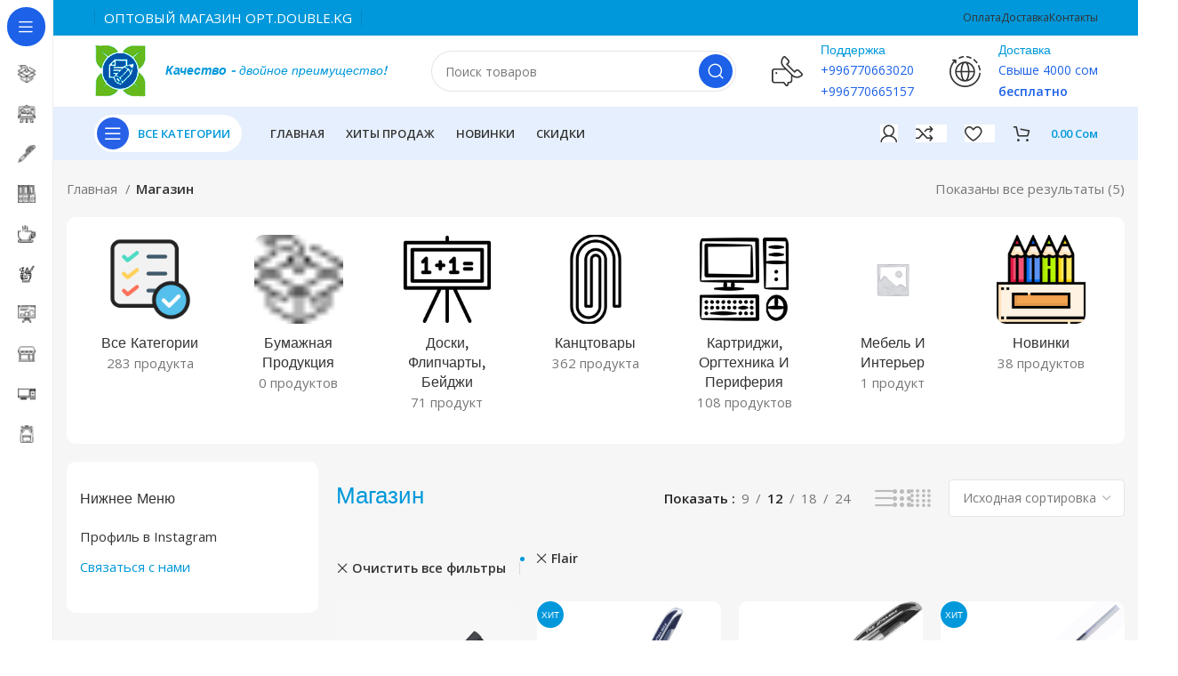

--- FILE ---
content_type: text/html; charset=UTF-8
request_url: https://double.kg/shop/?filter_brand=flair
body_size: 50315
content:
<!DOCTYPE html>
<html lang="ru-RU">
<head>
	<meta charset="UTF-8">
	<link rel="profile" href="https://gmpg.org/xfn/11">
	<link rel="pingback" href="https://double.kg/xmlrpc.php">

			<script>window.MSInputMethodContext && document.documentMode && document.write('<script src="https://double.kg/wp-content/themes/woodmart/js/libs/ie11CustomProperties.min.js"><\/script>');</script>
		<title>Магазин &#8211; DOUBLE</title>
<meta name='robots' content='max-image-preview:large' />
	<style>img:is([sizes="auto" i], [sizes^="auto," i]) { contain-intrinsic-size: 3000px 1500px }</style>
	
            <script data-no-defer="1" data-ezscrex="false" data-cfasync="false" data-pagespeed-no-defer data-cookieconsent="ignore">
                var ctPublicFunctions = {"_ajax_nonce":"c998a0a143","_rest_nonce":"3e22637589","_ajax_url":"\/wp-admin\/admin-ajax.php","_rest_url":"https:\/\/double.kg\/wp-json\/","data__cookies_type":"none","data__ajax_type":"rest","text__wait_for_decoding":"Decoding the contact data, let us a few seconds to finish. Anti-Spam by CleanTalk","cookiePrefix":"","wprocket_detected":false}
            </script>
        
            <script data-no-defer="1" data-ezscrex="false" data-cfasync="false" data-pagespeed-no-defer data-cookieconsent="ignore">
                var ctPublic = {"_ajax_nonce":"c998a0a143","settings__forms__check_internal":0,"settings__forms__check_external":0,"settings__forms__search_test":1,"blog_home":"https:\/\/double.kg\/","pixel__setting":"3","pixel__enabled":false,"pixel__url":"https:\/\/moderate10-v4.cleantalk.org\/pixel\/0737346d6b272914733bf1b5c424ee61.gif","data__email_check_before_post":1,"data__cookies_type":"none","data__key_is_ok":true,"data__visible_fields_required":true,"data__to_local_storage":{"apbct_urls":"{\"double.kg\/shop\/?filter_brand=flair\":[1768965193]}"},"wl_brandname":"Anti-Spam by CleanTalk","wl_brandname_short":"CleanTalk","ct_checkjs_key":832767076,"emailEncoderPassKey":"03eca9b5954043aa112342bdb1dc867f","bot_detector_forms_excluded":"W10=","advancedCacheExists":false}
            </script>
        <link rel='dns-prefetch' href='//moderate.cleantalk.org' />
<link rel='dns-prefetch' href='//www.google.com' />
<link rel='dns-prefetch' href='//fonts.googleapis.com' />
<link rel="alternate" type="application/rss+xml" title="DOUBLE &raquo; Лента" href="https://double.kg/feed/" />
<link rel="alternate" type="application/rss+xml" title="DOUBLE &raquo; Лента комментариев" href="https://double.kg/comments/feed/" />
<link rel="alternate" type="application/rss+xml" title="DOUBLE &raquo; Лента записей типа &laquo;Товары&raquo;" href="https://double.kg/shop/feed/" />
<link rel='stylesheet' id='bootstrap-css' href='https://double.kg/wp-content/themes/woodmart/css/bootstrap-light.min.css?ver=7.2.1' type='text/css' media='all' />
<link rel='stylesheet' id='woodmart-style-css' href='https://double.kg/wp-content/themes/woodmart/css/parts/base.min.css?ver=7.2.1' type='text/css' media='all' />
<link rel='stylesheet' id='wd-widget-price-filter-css' href='https://double.kg/wp-content/themes/woodmart/css/parts/woo-widget-price-filter.min.css?ver=7.2.1' type='text/css' media='all' />
<link rel='stylesheet' id='wp-event-manager-frontend-css' href='https://double.kg/wp-content/plugins/wp-event-manager/assets/css/frontend.min.css?ver=6.8.3' type='text/css' media='all' />
<link rel='stylesheet' id='wp-event-manager-jquery-ui-daterangepicker-css' href='https://double.kg/wp-content/plugins/wp-event-manager/assets/js/jquery-ui-daterangepicker/jquery.comiseo.daterangepicker.css?ver=6.8.3' type='text/css' media='all' />
<link rel='stylesheet' id='wp-event-manager-jquery-ui-daterangepicker-style-css' href='https://double.kg/wp-content/plugins/wp-event-manager/assets/js/jquery-ui-daterangepicker/styles.css?ver=6.8.3' type='text/css' media='all' />
<link rel='stylesheet' id='wp-event-manager-jquery-ui-css-css' href='https://double.kg/wp-content/plugins/wp-event-manager/assets/js/jquery-ui/jquery-ui.css?ver=6.8.3' type='text/css' media='all' />
<link rel='stylesheet' id='wp-event-manager-grid-style-css' href='https://double.kg/wp-content/plugins/wp-event-manager/assets/css/wpem-grid.min.css?ver=6.8.3' type='text/css' media='all' />
<link rel='stylesheet' id='wp-event-manager-font-style-css' href='https://double.kg/wp-content/plugins/wp-event-manager/assets/fonts/style.css?ver=6.8.3' type='text/css' media='all' />
<link rel='stylesheet' id='elementor-frontend-css' href='https://double.kg/wp-content/themes/woodmart/css/elementor-optimized.min.css?ver=7.2.1' type='text/css' media='all' />
<link rel='stylesheet' id='wp-block-library-css' href='https://double.kg/wp-includes/css/dist/block-library/style.min.css?ver=6.8.3' type='text/css' media='all' />
<style id='classic-theme-styles-inline-css' type='text/css'>
/*! This file is auto-generated */
.wp-block-button__link{color:#fff;background-color:#32373c;border-radius:9999px;box-shadow:none;text-decoration:none;padding:calc(.667em + 2px) calc(1.333em + 2px);font-size:1.125em}.wp-block-file__button{background:#32373c;color:#fff;text-decoration:none}
</style>
<style id='safe-svg-svg-icon-style-inline-css' type='text/css'>
.safe-svg-cover{text-align:center}.safe-svg-cover .safe-svg-inside{display:inline-block;max-width:100%}.safe-svg-cover svg{height:100%;max-height:100%;max-width:100%;width:100%}

</style>
<style id='global-styles-inline-css' type='text/css'>
:root{--wp--preset--aspect-ratio--square: 1;--wp--preset--aspect-ratio--4-3: 4/3;--wp--preset--aspect-ratio--3-4: 3/4;--wp--preset--aspect-ratio--3-2: 3/2;--wp--preset--aspect-ratio--2-3: 2/3;--wp--preset--aspect-ratio--16-9: 16/9;--wp--preset--aspect-ratio--9-16: 9/16;--wp--preset--color--black: #000000;--wp--preset--color--cyan-bluish-gray: #abb8c3;--wp--preset--color--white: #ffffff;--wp--preset--color--pale-pink: #f78da7;--wp--preset--color--vivid-red: #cf2e2e;--wp--preset--color--luminous-vivid-orange: #ff6900;--wp--preset--color--luminous-vivid-amber: #fcb900;--wp--preset--color--light-green-cyan: #7bdcb5;--wp--preset--color--vivid-green-cyan: #00d084;--wp--preset--color--pale-cyan-blue: #8ed1fc;--wp--preset--color--vivid-cyan-blue: #0693e3;--wp--preset--color--vivid-purple: #9b51e0;--wp--preset--gradient--vivid-cyan-blue-to-vivid-purple: linear-gradient(135deg,rgba(6,147,227,1) 0%,rgb(155,81,224) 100%);--wp--preset--gradient--light-green-cyan-to-vivid-green-cyan: linear-gradient(135deg,rgb(122,220,180) 0%,rgb(0,208,130) 100%);--wp--preset--gradient--luminous-vivid-amber-to-luminous-vivid-orange: linear-gradient(135deg,rgba(252,185,0,1) 0%,rgba(255,105,0,1) 100%);--wp--preset--gradient--luminous-vivid-orange-to-vivid-red: linear-gradient(135deg,rgba(255,105,0,1) 0%,rgb(207,46,46) 100%);--wp--preset--gradient--very-light-gray-to-cyan-bluish-gray: linear-gradient(135deg,rgb(238,238,238) 0%,rgb(169,184,195) 100%);--wp--preset--gradient--cool-to-warm-spectrum: linear-gradient(135deg,rgb(74,234,220) 0%,rgb(151,120,209) 20%,rgb(207,42,186) 40%,rgb(238,44,130) 60%,rgb(251,105,98) 80%,rgb(254,248,76) 100%);--wp--preset--gradient--blush-light-purple: linear-gradient(135deg,rgb(255,206,236) 0%,rgb(152,150,240) 100%);--wp--preset--gradient--blush-bordeaux: linear-gradient(135deg,rgb(254,205,165) 0%,rgb(254,45,45) 50%,rgb(107,0,62) 100%);--wp--preset--gradient--luminous-dusk: linear-gradient(135deg,rgb(255,203,112) 0%,rgb(199,81,192) 50%,rgb(65,88,208) 100%);--wp--preset--gradient--pale-ocean: linear-gradient(135deg,rgb(255,245,203) 0%,rgb(182,227,212) 50%,rgb(51,167,181) 100%);--wp--preset--gradient--electric-grass: linear-gradient(135deg,rgb(202,248,128) 0%,rgb(113,206,126) 100%);--wp--preset--gradient--midnight: linear-gradient(135deg,rgb(2,3,129) 0%,rgb(40,116,252) 100%);--wp--preset--font-size--small: 13px;--wp--preset--font-size--medium: 20px;--wp--preset--font-size--large: 36px;--wp--preset--font-size--x-large: 42px;--wp--preset--spacing--20: 0.44rem;--wp--preset--spacing--30: 0.67rem;--wp--preset--spacing--40: 1rem;--wp--preset--spacing--50: 1.5rem;--wp--preset--spacing--60: 2.25rem;--wp--preset--spacing--70: 3.38rem;--wp--preset--spacing--80: 5.06rem;--wp--preset--shadow--natural: 6px 6px 9px rgba(0, 0, 0, 0.2);--wp--preset--shadow--deep: 12px 12px 50px rgba(0, 0, 0, 0.4);--wp--preset--shadow--sharp: 6px 6px 0px rgba(0, 0, 0, 0.2);--wp--preset--shadow--outlined: 6px 6px 0px -3px rgba(255, 255, 255, 1), 6px 6px rgba(0, 0, 0, 1);--wp--preset--shadow--crisp: 6px 6px 0px rgba(0, 0, 0, 1);}:where(.is-layout-flex){gap: 0.5em;}:where(.is-layout-grid){gap: 0.5em;}body .is-layout-flex{display: flex;}.is-layout-flex{flex-wrap: wrap;align-items: center;}.is-layout-flex > :is(*, div){margin: 0;}body .is-layout-grid{display: grid;}.is-layout-grid > :is(*, div){margin: 0;}:where(.wp-block-columns.is-layout-flex){gap: 2em;}:where(.wp-block-columns.is-layout-grid){gap: 2em;}:where(.wp-block-post-template.is-layout-flex){gap: 1.25em;}:where(.wp-block-post-template.is-layout-grid){gap: 1.25em;}.has-black-color{color: var(--wp--preset--color--black) !important;}.has-cyan-bluish-gray-color{color: var(--wp--preset--color--cyan-bluish-gray) !important;}.has-white-color{color: var(--wp--preset--color--white) !important;}.has-pale-pink-color{color: var(--wp--preset--color--pale-pink) !important;}.has-vivid-red-color{color: var(--wp--preset--color--vivid-red) !important;}.has-luminous-vivid-orange-color{color: var(--wp--preset--color--luminous-vivid-orange) !important;}.has-luminous-vivid-amber-color{color: var(--wp--preset--color--luminous-vivid-amber) !important;}.has-light-green-cyan-color{color: var(--wp--preset--color--light-green-cyan) !important;}.has-vivid-green-cyan-color{color: var(--wp--preset--color--vivid-green-cyan) !important;}.has-pale-cyan-blue-color{color: var(--wp--preset--color--pale-cyan-blue) !important;}.has-vivid-cyan-blue-color{color: var(--wp--preset--color--vivid-cyan-blue) !important;}.has-vivid-purple-color{color: var(--wp--preset--color--vivid-purple) !important;}.has-black-background-color{background-color: var(--wp--preset--color--black) !important;}.has-cyan-bluish-gray-background-color{background-color: var(--wp--preset--color--cyan-bluish-gray) !important;}.has-white-background-color{background-color: var(--wp--preset--color--white) !important;}.has-pale-pink-background-color{background-color: var(--wp--preset--color--pale-pink) !important;}.has-vivid-red-background-color{background-color: var(--wp--preset--color--vivid-red) !important;}.has-luminous-vivid-orange-background-color{background-color: var(--wp--preset--color--luminous-vivid-orange) !important;}.has-luminous-vivid-amber-background-color{background-color: var(--wp--preset--color--luminous-vivid-amber) !important;}.has-light-green-cyan-background-color{background-color: var(--wp--preset--color--light-green-cyan) !important;}.has-vivid-green-cyan-background-color{background-color: var(--wp--preset--color--vivid-green-cyan) !important;}.has-pale-cyan-blue-background-color{background-color: var(--wp--preset--color--pale-cyan-blue) !important;}.has-vivid-cyan-blue-background-color{background-color: var(--wp--preset--color--vivid-cyan-blue) !important;}.has-vivid-purple-background-color{background-color: var(--wp--preset--color--vivid-purple) !important;}.has-black-border-color{border-color: var(--wp--preset--color--black) !important;}.has-cyan-bluish-gray-border-color{border-color: var(--wp--preset--color--cyan-bluish-gray) !important;}.has-white-border-color{border-color: var(--wp--preset--color--white) !important;}.has-pale-pink-border-color{border-color: var(--wp--preset--color--pale-pink) !important;}.has-vivid-red-border-color{border-color: var(--wp--preset--color--vivid-red) !important;}.has-luminous-vivid-orange-border-color{border-color: var(--wp--preset--color--luminous-vivid-orange) !important;}.has-luminous-vivid-amber-border-color{border-color: var(--wp--preset--color--luminous-vivid-amber) !important;}.has-light-green-cyan-border-color{border-color: var(--wp--preset--color--light-green-cyan) !important;}.has-vivid-green-cyan-border-color{border-color: var(--wp--preset--color--vivid-green-cyan) !important;}.has-pale-cyan-blue-border-color{border-color: var(--wp--preset--color--pale-cyan-blue) !important;}.has-vivid-cyan-blue-border-color{border-color: var(--wp--preset--color--vivid-cyan-blue) !important;}.has-vivid-purple-border-color{border-color: var(--wp--preset--color--vivid-purple) !important;}.has-vivid-cyan-blue-to-vivid-purple-gradient-background{background: var(--wp--preset--gradient--vivid-cyan-blue-to-vivid-purple) !important;}.has-light-green-cyan-to-vivid-green-cyan-gradient-background{background: var(--wp--preset--gradient--light-green-cyan-to-vivid-green-cyan) !important;}.has-luminous-vivid-amber-to-luminous-vivid-orange-gradient-background{background: var(--wp--preset--gradient--luminous-vivid-amber-to-luminous-vivid-orange) !important;}.has-luminous-vivid-orange-to-vivid-red-gradient-background{background: var(--wp--preset--gradient--luminous-vivid-orange-to-vivid-red) !important;}.has-very-light-gray-to-cyan-bluish-gray-gradient-background{background: var(--wp--preset--gradient--very-light-gray-to-cyan-bluish-gray) !important;}.has-cool-to-warm-spectrum-gradient-background{background: var(--wp--preset--gradient--cool-to-warm-spectrum) !important;}.has-blush-light-purple-gradient-background{background: var(--wp--preset--gradient--blush-light-purple) !important;}.has-blush-bordeaux-gradient-background{background: var(--wp--preset--gradient--blush-bordeaux) !important;}.has-luminous-dusk-gradient-background{background: var(--wp--preset--gradient--luminous-dusk) !important;}.has-pale-ocean-gradient-background{background: var(--wp--preset--gradient--pale-ocean) !important;}.has-electric-grass-gradient-background{background: var(--wp--preset--gradient--electric-grass) !important;}.has-midnight-gradient-background{background: var(--wp--preset--gradient--midnight) !important;}.has-small-font-size{font-size: var(--wp--preset--font-size--small) !important;}.has-medium-font-size{font-size: var(--wp--preset--font-size--medium) !important;}.has-large-font-size{font-size: var(--wp--preset--font-size--large) !important;}.has-x-large-font-size{font-size: var(--wp--preset--font-size--x-large) !important;}
:where(.wp-block-post-template.is-layout-flex){gap: 1.25em;}:where(.wp-block-post-template.is-layout-grid){gap: 1.25em;}
:where(.wp-block-columns.is-layout-flex){gap: 2em;}:where(.wp-block-columns.is-layout-grid){gap: 2em;}
:root :where(.wp-block-pullquote){font-size: 1.5em;line-height: 1.6;}
</style>
<link rel='stylesheet' id='ct_public_css-css' href='https://double.kg/wp-content/plugins/cleantalk-spam-protect/css/cleantalk-public.min.css?ver=6.32.1' type='text/css' media='all' />
<link rel='stylesheet' id='tiered-pricing-table-front-css-css' href='https://double.kg/wp-content/plugins/tier-pricing-table/assets/frontend/main.css?ver=4.2.4' type='text/css' media='all' />
<style id='woocommerce-inline-inline-css' type='text/css'>
.woocommerce form .form-row .required { visibility: visible; }
</style>
<link rel='stylesheet' id='wp-event-manager-jquery-timepicker-css-css' href='https://double.kg/wp-content/plugins/wp-event-manager/assets/js/jquery-timepicker/jquery.timepicker.min.css?ver=6.8.3' type='text/css' media='all' />
<link rel='stylesheet' id='dashicons-css' href='https://double.kg/wp-includes/css/dashicons.min.css?ver=6.8.3' type='text/css' media='all' />
<link rel='stylesheet' id='woocommerce-addons-css-css' href='https://double.kg/wp-content/plugins/woocommerce-product-addons/assets/css/frontend.css?ver=3.0.21' type='text/css' media='all' />
<link rel='stylesheet' id='lion-badges-css' href='https://double.kg/wp-content/plugins/product-badges/assets/css/badge.css?ver=6.8.3' type='text/css' media='all' />
<style id='lion-badges-inline-css' type='text/css'>
.lion-badge-shape-47154 {background: #0098db; width: 30px; height: 30px; top: 0px;}
.lion-badge-text-47154 {font-family: Arial; font-size: 7px; color: #FFFFFF; text-align: center; padding-top: 11px;}.lion-badge-shape-34674 {background: #0098db; width: 30px; height: 30px; top: 0px;}
.lion-badge-text-34674 {font-family: Arial; font-size: 6px; color: #ffffff; text-align: center; padding-top: 7px;}.lion-badge-shape-12646 {background: #ff0000; width: 30px; height: 30px; top: 0px;}
.lion-badge-text-12646 {font-family: Arial; font-size: 10px; color: #FFFFFF; text-align: center; padding-top: 8px;}.lion-badge-shape-10453 {background: #0098db; width: 30px; height: 30px; top: 0px;}
.lion-badge-text-10453 {font-family: Arial; font-size: 10px; color: #FFFFFF; text-align: center; padding-top: 8px;}.lion-badge-shape-10452 {background: #0098db; width: 30px; height: 30px; top: 0px;}
.lion-badge-text-10452 {font-family: Arial; font-size: 10px; color: #FFFFFF; text-align: center; padding-top: 8px;}
</style>
<link rel='stylesheet' id='brands-styles-css' href='https://double.kg/wp-content/plugins/woocommerce/assets/css/brands.css?ver=10.3.7' type='text/css' media='all' />
<link rel='stylesheet' id='elementor-lazyload-css' href='https://double.kg/wp-content/plugins/elementor/assets/css/modules/lazyload/frontend.min.css?ver=3.17.0' type='text/css' media='all' />
<link rel='stylesheet' id='elementor-icons-css' href='https://double.kg/wp-content/plugins/elementor/assets/lib/eicons/css/elementor-icons.min.css?ver=5.23.0' type='text/css' media='all' />
<link rel='stylesheet' id='swiper-css' href='https://double.kg/wp-content/plugins/elementor/assets/lib/swiper/v8/css/swiper.min.css?ver=8.4.5' type='text/css' media='all' />
<link rel='stylesheet' id='elementor-post-11955-css' href='https://double.kg/wp-content/uploads/elementor/css/post-11955.css?ver=1716747887' type='text/css' media='all' />
<link rel='stylesheet' id='elementor-pro-css' href='https://double.kg/wp-content/plugins/elementor-pro/assets/css/frontend-lite.min.css?ver=3.13.2' type='text/css' media='all' />
<link rel='stylesheet' id='font-awesome-5-all-css' href='https://double.kg/wp-content/plugins/elementor/assets/lib/font-awesome/css/all.min.css?ver=3.17.0' type='text/css' media='all' />
<link rel='stylesheet' id='font-awesome-4-shim-css' href='https://double.kg/wp-content/plugins/elementor/assets/lib/font-awesome/css/v4-shims.min.css?ver=3.17.0' type='text/css' media='all' />
<link rel='stylesheet' id='wd-widget-recent-post-comments-css' href='https://double.kg/wp-content/themes/woodmart/css/parts/widget-recent-post-comments.min.css?ver=7.2.1' type='text/css' media='all' />
<link rel='stylesheet' id='wd-widget-wd-recent-posts-css' href='https://double.kg/wp-content/themes/woodmart/css/parts/widget-wd-recent-posts.min.css?ver=7.2.1' type='text/css' media='all' />
<link rel='stylesheet' id='wd-widget-nav-css' href='https://double.kg/wp-content/themes/woodmart/css/parts/widget-nav.min.css?ver=7.2.1' type='text/css' media='all' />
<link rel='stylesheet' id='wd-widget-slider-price-filter-css' href='https://double.kg/wp-content/themes/woodmart/css/parts/woo-widget-slider-price-filter.min.css?ver=7.2.1' type='text/css' media='all' />
<link rel='stylesheet' id='wd-wp-gutenberg-css' href='https://double.kg/wp-content/themes/woodmart/css/parts/wp-gutenberg.min.css?ver=7.2.1' type='text/css' media='all' />
<link rel='stylesheet' id='wd-revolution-slider-css' href='https://double.kg/wp-content/themes/woodmart/css/parts/int-rev-slider.min.css?ver=7.2.1' type='text/css' media='all' />
<link rel='stylesheet' id='wd-elementor-base-css' href='https://double.kg/wp-content/themes/woodmart/css/parts/int-elem-base.min.css?ver=7.2.1' type='text/css' media='all' />
<link rel='stylesheet' id='wd-elementor-pro-base-css' href='https://double.kg/wp-content/themes/woodmart/css/parts/int-elementor-pro.min.css?ver=7.2.1' type='text/css' media='all' />
<link rel='stylesheet' id='wd-notices-fixed-css' href='https://double.kg/wp-content/themes/woodmart/css/parts/woo-opt-sticky-notices.min.css?ver=7.2.1' type='text/css' media='all' />
<link rel='stylesheet' id='wd-woocommerce-base-css' href='https://double.kg/wp-content/themes/woodmart/css/parts/woocommerce-base.min.css?ver=7.2.1' type='text/css' media='all' />
<link rel='stylesheet' id='wd-mod-star-rating-css' href='https://double.kg/wp-content/themes/woodmart/css/parts/mod-star-rating.min.css?ver=7.2.1' type='text/css' media='all' />
<link rel='stylesheet' id='wd-woo-el-track-order-css' href='https://double.kg/wp-content/themes/woodmart/css/parts/woo-el-track-order.min.css?ver=7.2.1' type='text/css' media='all' />
<link rel='stylesheet' id='wd-woo-gutenberg-css' href='https://double.kg/wp-content/themes/woodmart/css/parts/woo-gutenberg.min.css?ver=7.2.1' type='text/css' media='all' />
<link rel='stylesheet' id='wd-woo-opt-free-progress-bar-css' href='https://double.kg/wp-content/themes/woodmart/css/parts/woo-opt-free-progress-bar.min.css?ver=7.2.1' type='text/css' media='all' />
<link rel='stylesheet' id='wd-woo-mod-progress-bar-css' href='https://double.kg/wp-content/themes/woodmart/css/parts/woo-mod-progress-bar.min.css?ver=7.2.1' type='text/css' media='all' />
<link rel='stylesheet' id='wd-widget-active-filters-css' href='https://double.kg/wp-content/themes/woodmart/css/parts/woo-widget-active-filters.min.css?ver=7.2.1' type='text/css' media='all' />
<link rel='stylesheet' id='wd-widget-collapse-css' href='https://double.kg/wp-content/themes/woodmart/css/parts/opt-widget-collapse.min.css?ver=7.2.1' type='text/css' media='all' />
<link rel='stylesheet' id='wd-woo-shop-opt-shop-ajax-css' href='https://double.kg/wp-content/themes/woodmart/css/parts/woo-shop-opt-shop-ajax.min.css?ver=7.2.1' type='text/css' media='all' />
<link rel='stylesheet' id='wd-woo-shop-builder-css' href='https://double.kg/wp-content/themes/woodmart/css/parts/woo-shop-builder.min.css?ver=7.2.1' type='text/css' media='all' />
<link rel='stylesheet' id='wd-woo-mod-shop-attributes-css' href='https://double.kg/wp-content/themes/woodmart/css/parts/woo-mod-shop-attributes.min.css?ver=7.2.1' type='text/css' media='all' />
<link rel='stylesheet' id='child-style-css' href='https://double.kg/wp-content/themes/woodmart-child/style.css?ver=7.2.1' type='text/css' media='all' />
<link rel='stylesheet' id='wd-mod-nav-vertical-css' href='https://double.kg/wp-content/themes/woodmart/css/parts/mod-nav-vertical.min.css?ver=7.2.1' type='text/css' media='all' />
<link rel='stylesheet' id='wd-sticky-nav-css' href='https://double.kg/wp-content/themes/woodmart/css/parts/opt-sticky-nav.min.css?ver=7.2.1' type='text/css' media='all' />
<link rel='stylesheet' id='wd-dropdown-full-height-css' href='https://double.kg/wp-content/themes/woodmart/css/parts/mod-dropdown-full-height.min.css?ver=7.2.1' type='text/css' media='all' />
<link rel='stylesheet' id='wd-header-mod-content-calc-css' href='https://double.kg/wp-content/themes/woodmart/css/parts/header-mod-content-calc.min.css?ver=7.2.1' type='text/css' media='all' />
<link rel='stylesheet' id='wd-list-css' href='https://double.kg/wp-content/themes/woodmart/css/parts/el-list.min.css?ver=7.2.1' type='text/css' media='all' />
<link rel='stylesheet' id='wd-header-base-css' href='https://double.kg/wp-content/themes/woodmart/css/parts/header-base.min.css?ver=7.2.1' type='text/css' media='all' />
<link rel='stylesheet' id='wd-mod-tools-css' href='https://double.kg/wp-content/themes/woodmart/css/parts/mod-tools.min.css?ver=7.2.1' type='text/css' media='all' />
<link rel='stylesheet' id='wd-header-elements-base-css' href='https://double.kg/wp-content/themes/woodmart/css/parts/header-el-base.min.css?ver=7.2.1' type='text/css' media='all' />
<link rel='stylesheet' id='wd-header-search-css' href='https://double.kg/wp-content/themes/woodmart/css/parts/header-el-search.min.css?ver=7.2.1' type='text/css' media='all' />
<link rel='stylesheet' id='wd-header-search-form-css' href='https://double.kg/wp-content/themes/woodmart/css/parts/header-el-search-form.min.css?ver=7.2.1' type='text/css' media='all' />
<link rel='stylesheet' id='wd-wd-search-results-css' href='https://double.kg/wp-content/themes/woodmart/css/parts/wd-search-results.min.css?ver=7.2.1' type='text/css' media='all' />
<link rel='stylesheet' id='wd-wd-search-form-css' href='https://double.kg/wp-content/themes/woodmart/css/parts/wd-search-form.min.css?ver=7.2.1' type='text/css' media='all' />
<link rel='stylesheet' id='wd-info-box-css' href='https://double.kg/wp-content/themes/woodmart/css/parts/el-info-box.min.css?ver=7.2.1' type='text/css' media='all' />
<link rel='stylesheet' id='wd-woo-mod-login-form-css' href='https://double.kg/wp-content/themes/woodmart/css/parts/woo-mod-login-form.min.css?ver=7.2.1' type='text/css' media='all' />
<link rel='stylesheet' id='wd-header-my-account-css' href='https://double.kg/wp-content/themes/woodmart/css/parts/header-el-my-account.min.css?ver=7.2.1' type='text/css' media='all' />
<link rel='stylesheet' id='wd-header-cart-side-css' href='https://double.kg/wp-content/themes/woodmart/css/parts/header-el-cart-side.min.css?ver=7.2.1' type='text/css' media='all' />
<link rel='stylesheet' id='wd-woo-mod-quantity-css' href='https://double.kg/wp-content/themes/woodmart/css/parts/woo-mod-quantity.min.css?ver=7.2.1' type='text/css' media='all' />
<link rel='stylesheet' id='wd-header-cart-css' href='https://double.kg/wp-content/themes/woodmart/css/parts/header-el-cart.min.css?ver=7.2.1' type='text/css' media='all' />
<link rel='stylesheet' id='wd-widget-shopping-cart-css' href='https://double.kg/wp-content/themes/woodmart/css/parts/woo-widget-shopping-cart.min.css?ver=7.2.1' type='text/css' media='all' />
<link rel='stylesheet' id='wd-widget-product-list-css' href='https://double.kg/wp-content/themes/woodmart/css/parts/woo-widget-product-list.min.css?ver=7.2.1' type='text/css' media='all' />
<link rel='stylesheet' id='wd-mod-tools-design-8-css' href='https://double.kg/wp-content/themes/woodmart/css/parts/mod-tools-design-8.min.css?ver=7.2.1' type='text/css' media='all' />
<link rel='stylesheet' id='wd-woo-categories-loop-layout-masonry-css' href='https://double.kg/wp-content/themes/woodmart/css/parts/woo-categories-loop-layout-masonry.min.css?ver=7.2.1' type='text/css' media='all' />
<link rel='stylesheet' id='wd-categories-loop-css' href='https://double.kg/wp-content/themes/woodmart/css/parts/woo-categories-loop-old.min.css?ver=7.2.1' type='text/css' media='all' />
<link rel='stylesheet' id='wd-owl-carousel-css' href='https://double.kg/wp-content/themes/woodmart/css/parts/lib-owl-carousel.min.css?ver=7.2.1' type='text/css' media='all' />
<link rel='stylesheet' id='wd-int-elem-opt-off-canvas-column-css' href='https://double.kg/wp-content/themes/woodmart/css/parts/int-elem-opt-off-canvas-column.min.css?ver=7.2.1' type='text/css' media='all' />
<link rel='stylesheet' id='wd-el-off-canvas-column-btn-css' href='https://double.kg/wp-content/themes/woodmart/css/parts/el-off-canvas-column-btn.min.css?ver=7.2.1' type='text/css' media='all' />
<link rel='stylesheet' id='wd-off-canvas-sidebar-css' href='https://double.kg/wp-content/themes/woodmart/css/parts/opt-off-canvas-sidebar.min.css?ver=7.2.1' type='text/css' media='all' />
<link rel='stylesheet' id='wd-woo-shop-el-products-per-page-css' href='https://double.kg/wp-content/themes/woodmart/css/parts/woo-shop-el-products-per-page.min.css?ver=7.2.1' type='text/css' media='all' />
<link rel='stylesheet' id='wd-woo-shop-el-products-view-css' href='https://double.kg/wp-content/themes/woodmart/css/parts/woo-shop-el-products-view.min.css?ver=7.2.1' type='text/css' media='all' />
<link rel='stylesheet' id='wd-woo-shop-el-order-by-css' href='https://double.kg/wp-content/themes/woodmart/css/parts/woo-shop-el-order-by.min.css?ver=7.2.1' type='text/css' media='all' />
<link rel='stylesheet' id='wd-sticky-loader-css' href='https://double.kg/wp-content/themes/woodmart/css/parts/mod-sticky-loader.min.css?ver=7.2.1' type='text/css' media='all' />
<link rel='stylesheet' id='wd-woo-opt-title-limit-css' href='https://double.kg/wp-content/themes/woodmart/css/parts/woo-opt-title-limit.min.css?ver=7.2.1' type='text/css' media='all' />
<link rel='stylesheet' id='wd-product-loop-css' href='https://double.kg/wp-content/themes/woodmart/css/parts/woo-product-loop.min.css?ver=7.2.1' type='text/css' media='all' />
<link rel='stylesheet' id='wd-product-loop-fw-button-css' href='https://double.kg/wp-content/themes/woodmart/css/parts/woo-prod-loop-fw-button.min.css?ver=7.2.1' type='text/css' media='all' />
<link rel='stylesheet' id='wd-woo-mod-add-btn-replace-css' href='https://double.kg/wp-content/themes/woodmart/css/parts/woo-mod-add-btn-replace.min.css?ver=7.2.1' type='text/css' media='all' />
<link rel='stylesheet' id='wd-woo-mod-swatches-base-css' href='https://double.kg/wp-content/themes/woodmart/css/parts/woo-mod-swatches-base.min.css?ver=7.2.1' type='text/css' media='all' />
<link rel='stylesheet' id='wd-mod-more-description-css' href='https://double.kg/wp-content/themes/woodmart/css/parts/mod-more-description.min.css?ver=7.2.1' type='text/css' media='all' />
<link rel='stylesheet' id='wd-categories-loop-default-css' href='https://double.kg/wp-content/themes/woodmart/css/parts/woo-categories-loop-default-old.min.css?ver=7.2.1' type='text/css' media='all' />
<link rel='stylesheet' id='wd-woo-opt-stretch-cont-css' href='https://double.kg/wp-content/themes/woodmart/css/parts/woo-opt-stretch-cont.min.css?ver=7.2.1' type='text/css' media='all' />
<link rel='stylesheet' id='wd-woo-opt-products-bg-css' href='https://double.kg/wp-content/themes/woodmart/css/parts/woo-opt-products-bg.min.css?ver=7.2.1' type='text/css' media='all' />
<link rel='stylesheet' id='wd-mfp-popup-css' href='https://double.kg/wp-content/themes/woodmart/css/parts/lib-magnific-popup.min.css?ver=7.2.1' type='text/css' media='all' />
<link rel='stylesheet' id='wd-woo-mod-stock-status-css' href='https://double.kg/wp-content/themes/woodmart/css/parts/woo-mod-stock-status.min.css?ver=7.2.1' type='text/css' media='all' />
<link rel='stylesheet' id='wd-footer-base-css' href='https://double.kg/wp-content/themes/woodmart/css/parts/footer-base.min.css?ver=7.2.1' type='text/css' media='all' />
<link rel='stylesheet' id='wd-text-block-css' href='https://double.kg/wp-content/themes/woodmart/css/parts/el-text-block.min.css?ver=7.2.1' type='text/css' media='all' />
<link rel='stylesheet' id='wd-social-icons-css' href='https://double.kg/wp-content/themes/woodmart/css/parts/el-social-icons.min.css?ver=7.2.1' type='text/css' media='all' />
<link rel='stylesheet' id='wd-mod-nav-menu-label-css' href='https://double.kg/wp-content/themes/woodmart/css/parts/mod-nav-menu-label.min.css?ver=7.2.1' type='text/css' media='all' />
<link rel='stylesheet' id='wd-section-title-css' href='https://double.kg/wp-content/themes/woodmart/css/parts/el-section-title.min.css?ver=7.2.1' type='text/css' media='all' />
<link rel='stylesheet' id='wd-scroll-top-css' href='https://double.kg/wp-content/themes/woodmart/css/parts/opt-scrolltotop.min.css?ver=7.2.1' type='text/css' media='all' />
<link rel='stylesheet' id='wd-header-my-account-sidebar-css' href='https://double.kg/wp-content/themes/woodmart/css/parts/header-el-my-account-sidebar.min.css?ver=7.2.1' type='text/css' media='all' />
<link rel='stylesheet' id='xts-style-header_331220-css' href='https://double.kg/wp-content/uploads/xts-header_331220-1707107294.css?ver=7.2.1' type='text/css' media='all' />
<link rel='stylesheet' id='xts-style-theme_settings_default-css' href='https://double.kg/wp-content/uploads/xts-theme_settings_default-1698215985.css?ver=7.2.1' type='text/css' media='all' />
<link rel='stylesheet' id='xts-style-theme_settings_3-css' href='https://double.kg/wp-content/uploads/xts-theme_settings_3-1698215985.css?ver=7.2.1' type='text/css' media='all' />
<link rel='stylesheet' id='xts-google-fonts-css' href='https://fonts.googleapis.com/css?family=Open+Sans%3A400%2C600%7CLexend+Deca%3A400%2C600%2C500%2C700&#038;ver=7.2.1' type='text/css' media='all' />
<link rel='stylesheet' id='google-fonts-1-css' href='https://fonts.googleapis.com/css?family=Roboto%3A100%2C100italic%2C200%2C200italic%2C300%2C300italic%2C400%2C400italic%2C500%2C500italic%2C600%2C600italic%2C700%2C700italic%2C800%2C800italic%2C900%2C900italic%7CRoboto+Slab%3A100%2C100italic%2C200%2C200italic%2C300%2C300italic%2C400%2C400italic%2C500%2C500italic%2C600%2C600italic%2C700%2C700italic%2C800%2C800italic%2C900%2C900italic&#038;display=auto&#038;subset=cyrillic&#038;ver=6.8.3' type='text/css' media='all' />
<link rel="preconnect" href="https://fonts.gstatic.com/" crossorigin><script type="text/javascript" src="https://double.kg/wp-includes/js/jquery/jquery.min.js?ver=3.7.1" id="jquery-core-js"></script>
<script type="text/javascript" src="https://double.kg/wp-includes/js/jquery/jquery-migrate.min.js?ver=3.4.1" id="jquery-migrate-js"></script>
<script type="text/javascript" data-pagespeed-no-defer src="https://double.kg/wp-content/plugins/cleantalk-spam-protect/js/apbct-public-bundle.min.js?ver=6.32.1" id="ct_public_functions-js"></script>
<script type="text/javascript" src="https://moderate.cleantalk.org/ct-bot-detector-wrapper.js?ver=6.32.1" id="ct_bot_detector-js"></script>
<script type="text/javascript" id="print-invoices-packing-slip-labels-for-woocommerce_public-js-extra">
/* <![CDATA[ */
var wf_pklist_params_public = {"msgs":{"invoice_number_prompt_free_order":"\u2018Generate invoice for free orders\u2019 is disabled in Invoice settings > Advanced. You are attempting to generate invoice for this free order. Proceed?","creditnote_number_prompt":"Refund in this order seems not having credit number yet. Do you want to manually generate one ?","invoice_number_prompt_no_from_addr":"Please fill the `from address` in the plugin's general settings.","invoice_title_prompt":"Invoice","invoice_number_prompt":"number has not been generated yet. Do you want to manually generate one ?","pop_dont_show_again":false}};
/* ]]> */
</script>
<script type="text/javascript" src="https://double.kg/wp-content/plugins/print-invoices-packing-slip-labels-for-woocommerce/public/js/wf-woocommerce-packing-list-public.js?ver=4.5.1" id="print-invoices-packing-slip-labels-for-woocommerce_public-js"></script>
<script type="text/javascript" src="https://double.kg/wp-content/plugins/recaptcha-woo/js/rcfwc.js?ver=1.0" id="rcfwc-js-js" defer="defer" data-wp-strategy="defer"></script>
<script type="text/javascript" src="https://www.google.com/recaptcha/api.js?explicit&amp;hl=ru_RU" id="recaptcha-js" defer="defer" data-wp-strategy="defer"></script>
<script type="text/javascript" id="tiered-pricing-table-front-js-js-extra">
/* <![CDATA[ */
var tieredPricingGlobalData = {"loadVariationTieredPricingNonce":"87b74ae5f7","isPremium":"no","currencyOptions":{"currency_symbol":"&#x441;&#x43e;&#x43c;","decimal_separator":".","thousand_separator":",","decimals":2,"price_format":"%2$s&nbsp;%1$s","trim_zeros":false},"supportedVariableProductTypes":["variable","variable-subscription"],"supportedSimpleProductTypes":["simple","subscription","variation"]};
/* ]]> */
</script>
<script type="text/javascript" src="https://double.kg/wp-content/plugins/tier-pricing-table/assets/frontend/product-tiered-pricing-table.min.js?ver=4.2.4" id="tiered-pricing-table-front-js-js"></script>
<script type="text/javascript" src="https://double.kg/wp-content/plugins/woocommerce/assets/js/jquery-blockui/jquery.blockUI.min.js?ver=2.7.0-wc.10.3.7" id="wc-jquery-blockui-js" defer="defer" data-wp-strategy="defer"></script>
<script type="text/javascript" id="wc-add-to-cart-js-extra">
/* <![CDATA[ */
var wc_add_to_cart_params = {"ajax_url":"\/wp-admin\/admin-ajax.php","wc_ajax_url":"\/?wc-ajax=%%endpoint%%","i18n_view_cart":"\u041f\u0440\u043e\u0441\u043c\u043e\u0442\u0440 \u043a\u043e\u0440\u0437\u0438\u043d\u044b","cart_url":"https:\/\/double.kg\/cart\/","is_cart":"","cart_redirect_after_add":"no"};
/* ]]> */
</script>
<script type="text/javascript" src="https://double.kg/wp-content/plugins/woocommerce/assets/js/frontend/add-to-cart.min.js?ver=10.3.7" id="wc-add-to-cart-js" defer="defer" data-wp-strategy="defer"></script>
<script type="text/javascript" src="https://double.kg/wp-content/plugins/woocommerce/assets/js/js-cookie/js.cookie.min.js?ver=2.1.4-wc.10.3.7" id="wc-js-cookie-js" defer="defer" data-wp-strategy="defer"></script>
<script type="text/javascript" id="woocommerce-js-extra">
/* <![CDATA[ */
var woocommerce_params = {"ajax_url":"\/wp-admin\/admin-ajax.php","wc_ajax_url":"\/?wc-ajax=%%endpoint%%","i18n_password_show":"\u041f\u043e\u043a\u0430\u0437\u0430\u0442\u044c \u043f\u0430\u0440\u043e\u043b\u044c","i18n_password_hide":"\u0421\u043a\u0440\u044b\u0442\u044c \u043f\u0430\u0440\u043e\u043b\u044c"};
/* ]]> */
</script>
<script type="text/javascript" src="https://double.kg/wp-content/plugins/woocommerce/assets/js/frontend/woocommerce.min.js?ver=10.3.7" id="woocommerce-js" defer="defer" data-wp-strategy="defer"></script>
<script type="text/javascript" src="https://double.kg/wp-content/plugins/woocommerce/assets/js/dompurify/purify.min.js?ver=10.3.7" id="wc-dompurify-js" defer="defer" data-wp-strategy="defer"></script>
<script type="text/javascript" src="https://double.kg/wp-content/plugins/woocommerce/assets/js/jquery-tiptip/jquery.tipTip.min.js?ver=10.3.7" id="wc-jquery-tiptip-js" defer="defer" data-wp-strategy="defer"></script>
<script type="text/javascript" src="https://double.kg/wp-content/plugins/product-badges/assets/js/badge.js?ver=6.8.3" id="lion-badges-js"></script>
<script type="text/javascript" src="https://double.kg/wp-content/themes/woodmart/js/libs/device.min.js?ver=7.2.1" id="wd-device-library-js"></script>
<script type="text/javascript" src="https://double.kg/wp-content/plugins/elementor/assets/lib/font-awesome/js/v4-shims.min.js?ver=3.17.0" id="font-awesome-4-shim-js"></script>
<link rel="https://api.w.org/" href="https://double.kg/wp-json/" /><link rel="EditURI" type="application/rsd+xml" title="RSD" href="https://double.kg/xmlrpc.php?rsd" />
<meta name="generator" content="WordPress 6.8.3" />
<meta name="generator" content="WooCommerce 10.3.7" />
<meta name="generator" content="Redux 4.5.4" /><script async src="https://pagead2.googlesyndication.com/pagead/js/adsbygoogle.js?client=ca-pub-3808020484285585" crossorigin="anonymous"></script>					<meta name="viewport" content="width=device-width, initial-scale=1.0, maximum-scale=1.0, user-scalable=no">
										<noscript><style>.woocommerce-product-gallery{ opacity: 1 !important; }</style></noscript>
	<meta name="generator" content="Elementor 3.17.0; features: e_dom_optimization, e_optimized_assets_loading, e_optimized_css_loading, additional_custom_breakpoints; settings: css_print_method-external, google_font-enabled, font_display-auto">
<style type="text/css">.recentcomments a{display:inline !important;padding:0 !important;margin:0 !important;}</style><meta name="generator" content="Powered by Slider Revolution 6.6.14 - responsive, Mobile-Friendly Slider Plugin for WordPress with comfortable drag and drop interface." />
<link rel="icon" href="https://double.kg/wp-content/uploads/2020/08/cropped-logo_kanctorg-32x32.png" sizes="32x32" />
<link rel="icon" href="https://double.kg/wp-content/uploads/2020/08/cropped-logo_kanctorg-192x192.png" sizes="192x192" />
<link rel="apple-touch-icon" href="https://double.kg/wp-content/uploads/2020/08/cropped-logo_kanctorg-180x180.png" />
<meta name="msapplication-TileImage" content="https://double.kg/wp-content/uploads/2020/08/cropped-logo_kanctorg-270x270.png" />
<script>function setREVStartSize(e){
			//window.requestAnimationFrame(function() {
				window.RSIW = window.RSIW===undefined ? window.innerWidth : window.RSIW;
				window.RSIH = window.RSIH===undefined ? window.innerHeight : window.RSIH;
				try {
					var pw = document.getElementById(e.c).parentNode.offsetWidth,
						newh;
					pw = pw===0 || isNaN(pw) || (e.l=="fullwidth" || e.layout=="fullwidth") ? window.RSIW : pw;
					e.tabw = e.tabw===undefined ? 0 : parseInt(e.tabw);
					e.thumbw = e.thumbw===undefined ? 0 : parseInt(e.thumbw);
					e.tabh = e.tabh===undefined ? 0 : parseInt(e.tabh);
					e.thumbh = e.thumbh===undefined ? 0 : parseInt(e.thumbh);
					e.tabhide = e.tabhide===undefined ? 0 : parseInt(e.tabhide);
					e.thumbhide = e.thumbhide===undefined ? 0 : parseInt(e.thumbhide);
					e.mh = e.mh===undefined || e.mh=="" || e.mh==="auto" ? 0 : parseInt(e.mh,0);
					if(e.layout==="fullscreen" || e.l==="fullscreen")
						newh = Math.max(e.mh,window.RSIH);
					else{
						e.gw = Array.isArray(e.gw) ? e.gw : [e.gw];
						for (var i in e.rl) if (e.gw[i]===undefined || e.gw[i]===0) e.gw[i] = e.gw[i-1];
						e.gh = e.el===undefined || e.el==="" || (Array.isArray(e.el) && e.el.length==0)? e.gh : e.el;
						e.gh = Array.isArray(e.gh) ? e.gh : [e.gh];
						for (var i in e.rl) if (e.gh[i]===undefined || e.gh[i]===0) e.gh[i] = e.gh[i-1];
											
						var nl = new Array(e.rl.length),
							ix = 0,
							sl;
						e.tabw = e.tabhide>=pw ? 0 : e.tabw;
						e.thumbw = e.thumbhide>=pw ? 0 : e.thumbw;
						e.tabh = e.tabhide>=pw ? 0 : e.tabh;
						e.thumbh = e.thumbhide>=pw ? 0 : e.thumbh;
						for (var i in e.rl) nl[i] = e.rl[i]<window.RSIW ? 0 : e.rl[i];
						sl = nl[0];
						for (var i in nl) if (sl>nl[i] && nl[i]>0) { sl = nl[i]; ix=i;}
						var m = pw>(e.gw[ix]+e.tabw+e.thumbw) ? 1 : (pw-(e.tabw+e.thumbw)) / (e.gw[ix]);
						newh =  (e.gh[ix] * m) + (e.tabh + e.thumbh);
					}
					var el = document.getElementById(e.c);
					if (el!==null && el) el.style.height = newh+"px";
					el = document.getElementById(e.c+"_wrapper");
					if (el!==null && el) {
						el.style.height = newh+"px";
						el.style.display = "block";
					}
				} catch(e){
					console.log("Failure at Presize of Slider:" + e)
				}
			//});
		  };</script>
<style>
		
		</style></head>

<body class="archive post-type-archive post-type-archive-product wp-custom-logo wp-theme-woodmart wp-child-theme-woodmart-child theme-woodmart woocommerce-shop woocommerce woocommerce-page woocommerce-no-js wrapper-custom  categories-accordion-on woodmart-archive-shop woodmart-ajax-shop-on offcanvas-sidebar-mobile offcanvas-sidebar-tablet notifications-sticky wd-sticky-nav-enabled woodmart-child e-lazyload elementor-default elementor-kit-11955">
			<script type="text/javascript" id="wd-flicker-fix">// Flicker fix.</script>	
				<div class="wd-sticky-nav wd-hide-md">
				<div class="wd-sticky-nav-title">
					<span>
						Все категории					</span>
				</div>

				<ul id="menu-categories" class="menu wd-nav wd-nav-vertical wd-nav-sticky"><li id="menu-item-103524" class="menu-item menu-item-type-taxonomy menu-item-object-product_cat menu-item-103524 item-level-0 menu-mega-dropdown wd-event-hover menu-item-has-children" style="--wd-dropdown-width: 700px;"><a href="https://double.kg/product-category/%d0%b1%d1%83%d0%bc%d0%b0%d0%b6%d0%bd%d0%b0%d1%8f-%d0%bf%d1%80%d0%be%d0%b4%d1%83%d0%ba%d1%86%d0%b8%d1%8f/" class="woodmart-nav-link"><img width="16" height="16" src="https://double.kg/wp-content/uploads/2020/10/packaging.png" class="wd-nav-img" alt="" decoding="async" /><span class="nav-link-text">Бумажная продукция</span></a>
<div class="wd-dropdown-menu wd-dropdown wd-design-full-height color-scheme-dark wd-scroll">

<div class="wd-scroll-content">

<div class="wd-dropdown-inner">

<div class="container">
			<link rel="stylesheet" id="elementor-post-2931-css" href="https://double.kg/wp-content/uploads/elementor/css/post-2931.css?ver=1720149661" type="text/css" media="all">
					<div data-elementor-type="wp-post" data-elementor-id="2931" class="elementor elementor-2931">
							<div class="wd-negative-gap elementor-element elementor-element-5dc233e e-grid e-con-boxed wd-section-disabled e-con e-parent" data-id="5dc233e" data-element_type="container" data-settings="{&quot;container_type&quot;:&quot;grid&quot;,&quot;grid_columns_grid&quot;:{&quot;unit&quot;:&quot;fr&quot;,&quot;size&quot;:2,&quot;sizes&quot;:[]},&quot;grid_rows_grid&quot;:{&quot;unit&quot;:&quot;fr&quot;,&quot;size&quot;:1,&quot;sizes&quot;:[]},&quot;content_width&quot;:&quot;boxed&quot;,&quot;grid_outline&quot;:&quot;yes&quot;,&quot;grid_columns_grid_tablet&quot;:{&quot;unit&quot;:&quot;fr&quot;,&quot;size&quot;:&quot;&quot;,&quot;sizes&quot;:[]},&quot;grid_columns_grid_mobile&quot;:{&quot;unit&quot;:&quot;fr&quot;,&quot;size&quot;:1,&quot;sizes&quot;:[]},&quot;grid_rows_grid_tablet&quot;:{&quot;unit&quot;:&quot;fr&quot;,&quot;size&quot;:&quot;&quot;,&quot;sizes&quot;:[]},&quot;grid_rows_grid_mobile&quot;:{&quot;unit&quot;:&quot;fr&quot;,&quot;size&quot;:&quot;&quot;,&quot;sizes&quot;:[]},&quot;grid_auto_flow&quot;:&quot;row&quot;,&quot;grid_auto_flow_tablet&quot;:&quot;row&quot;,&quot;grid_auto_flow_mobile&quot;:&quot;row&quot;}" data-core-v316-plus="true">
					<div class="e-con-inner">
		<div class="elementor-element elementor-element-5ebaa1c e-con-full e-flex wd-section-disabled e-con e-child" data-id="5ebaa1c" data-element_type="container" data-settings="{&quot;content_width&quot;:&quot;full&quot;,&quot;container_type&quot;:&quot;flex&quot;}">
				<div class="elementor-element elementor-element-ace1b0a elementor-widget elementor-widget-wd_list" data-id="ace1b0a" data-element_type="widget" data-widget_type="wd_list.default">
				<div class="elementor-widget-container">
					<ul class="wd-list color-scheme- wd-fontsize-xs wd-list-type-icon wd-list-style-default wd-justify-left">
											<li class="elementor-repeater-item-c3bd0af">
											<img src="https://double.kg/wp-content/uploads/elementor/thumbs/free-icon-paper-stack-2401732-q7z1uwiu4wy2b7m81x8g5cf8g7pvdimy3d7vrl2gs4.png" title="free-icon-paper-stack-2401732" alt="free-icon-paper-stack-2401732" loading="lazy" />					
					<span class="list-content">
						Бумажная продукция					</span>

					
						<a  href="https://double.kg/product-category/бумажная-продукция/" class="wd-fill" aria-label="List item link"></a>
									</li>
											<li class="elementor-repeater-item-4ed255c">
											<img src="https://double.kg/wp-content/uploads/elementor/thumbs/free-icon-printer-6863248-q7z1uwitw56rzlzh6527q4nk8qvjn5zsx0aujaz0rw.png" title="free-icon-printer-6863248" alt="free-icon-printer-6863248" loading="lazy" />					
					<span class="list-content">
						Бумага для офисной техники 					</span>

					
						<a  href="https://double.kg/product-category/бумажная-продукция/бумага-для-офисной-техники/" class="wd-fill" aria-label="List item link"></a>
									</li>
											<li class="elementor-repeater-item-7df0b01">
											<img src="https://double.kg/wp-content/uploads/elementor/thumbs/31933-qftsvjod9sa1z4p1tuqc13llkjvfaltrpleqejuilo.png" title="31933" alt="31933" loading="lazy" />					
					<span class="list-content">
						Офсетная бумага					</span>

					
						<a  href="https://double.kg/%d0%be%d1%84%d1%81%d0%b5%d1%82%d0%bd%d0%b0%d1%8f-%d0%b1%d1%83%d0%bc%d0%b0%d0%b3%d0%b0/" class="wd-fill" aria-label="List item link"></a>
									</li>
											<li class="elementor-repeater-item-28a6194">
											<img src="https://double.kg/wp-content/uploads/elementor/thumbs/free-icon-closed-notebook-and-pen-74976-q7z1uxgo2z82b7y40nguamf0u4qwuv3j94yc0kxmlo.png" title="free-icon-closed-notebook-and-pen-74976" alt="free-icon-closed-notebook-and-pen-74976" loading="lazy" />					
					<span class="list-content">
						Блокноты и бизнес-тетради					</span>

					
						<a  href="https://double.kg/product-category/бумажная-продукция/блокноты-и-бизнес-тетради/" class="wd-fill" aria-label="List item link"></a>
									</li>
											<li class="elementor-repeater-item-d868b0b">
											<img src="https://double.kg/wp-content/uploads/elementor/thumbs/free-icon-sticky-note-1432770-q7z1uzccgnamyfvdpoa3flxy0whna9azxe9az4uu98.png" title="free-icon-sticky-note-1432770" alt="free-icon-sticky-note-1432770" loading="lazy" />					
					<span class="list-content">
						Бумага для заметок					</span>

					
						<a  href="https://double.kg/product-category/бумажная-продукция/бумага-для-заметок/" class="wd-fill" aria-label="List item link"></a>
									</li>
											<li class="elementor-repeater-item-084f3e7">
											<img src="https://double.kg/wp-content/uploads/elementor/thumbs/free-icon-accounting-1924735-q7z1v0a6nhbxa1u0k6oq03pemad0hyeq9iwsgetg30.png" title="free-icon-accounting-1924735" alt="free-icon-accounting-1924735" loading="lazy" />					
					<span class="list-content">
						Бухгалтерские книги и бланки					</span>

					
						<a  href="https://double.kg/product-category/бумажная-продукция/бухгалтерские-книги-и-бланки/" class="wd-fill" aria-label="List item link"></a>
									</li>
											<li class="elementor-repeater-item-55ff735">
											<img src="https://double.kg/wp-content/uploads/elementor/thumbs/free-icon-agenda-10236490-q7z1v180ubd7lnsnep3cklgv7o8dpniglnk9xos1ws.png" title="free-icon-agenda-10236490" alt="free-icon-agenda-10236490" loading="lazy" />					
					<span class="list-content">
						Ежедневники, еженедельники					</span>

					
						<a  href="https://double.kg/product-category/бумажная-продукция/ежедневники-еженедельники/" class="wd-fill" aria-label="List item link"></a>
									</li>
											<li class="elementor-repeater-item-b477776">
											<img src="https://double.kg/wp-content/uploads/elementor/thumbs/free-icon-calendar-2738635-q7z1v25v15ehx9ra97hz538bt23qxcm6xs7reyqnqk.png" title="free-icon-calendar-2738635" alt="free-icon-calendar-2738635" loading="lazy" />					
					<span class="list-content">
						Календари					</span>

					
						<a  href="https://double.kg/product-category/бумажная-продукция/календари/" class="wd-fill" aria-label="List item link"></a>
									</li>
											<li class="elementor-repeater-item-e44a499">
											<img src="https://double.kg/wp-content/uploads/elementor/thumbs/free-icon-send-481679-q7z1v33p7zfs8vpx3pwlpkzsefz451px9wv8w8p9kc.png" title="free-icon-send-481679" alt="free-icon-send-481679" loading="lazy" />					
					<span class="list-content">
						Почтовые конверты и пакеты					</span>

					
						<a  href="https://double.kg/product-category/бумажная-продукция/почтовые-конверты-и-пакеты/" class="wd-fill" aria-label="List item link"></a>
									</li>
											<li class="elementor-repeater-item-3352cb9">
											<img src="https://double.kg/wp-content/uploads/elementor/thumbs/free-icon-label-3190509-q7z1v4zdlnicw3n6sqpuukipl7pukfxdy667usmh7w.png" title="free-icon-label-3190509" alt="free-icon-label-3190509" loading="lazy" />					
					<span class="list-content">
						Самоклеящиеся этикетки					</span>

					
						<a  href="https://double.kg/product-category/бумажная-продукция/самоклеящиеся-этикетки/" class="wd-fill" aria-label="List item link"></a>
									</li>
					</ul>

				</div>
				</div>
				</div>
		<div class="elementor-element elementor-element-4b70e69 e-con-full e-flex wd-section-disabled e-con e-child" data-id="4b70e69" data-element_type="container" data-settings="{&quot;content_width&quot;:&quot;full&quot;,&quot;container_type&quot;:&quot;flex&quot;}">
				<div class="elementor-element elementor-element-315c4c4 elementor-widget elementor-widget-wd_list" data-id="315c4c4" data-element_type="widget" data-widget_type="wd_list.default">
				<div class="elementor-widget-container">
					<ul class="wd-list color-scheme- wd-fontsize-xs wd-list-type-icon wd-list-style-default wd-justify-left">
											<li class="elementor-repeater-item-b4f86f8">
											<img src="https://double.kg/wp-content/uploads/elementor/thumbs/free-icon-image-gallery-3342137-q7z1v5x7shjn7pltn94hf2a66ll7s514aatpc2l31o.png" title="free-icon-image-gallery-3342137" alt="free-icon-image-gallery-3342137" loading="lazy" />					
					<span class="list-content">
						Фотобумага					</span>

					
						<a  href="https://double.kg/product-category/бумажная-продукция/фотобумага/" class="wd-fill" aria-label="List item link"></a>
									</li>
											<li class="elementor-repeater-item-efa58d2">
											<img src="https://double.kg/wp-content/uploads/elementor/thumbs/free-icon-paper-5434382-q7z1uo2a6mv734brjjeklosewa18pw27vufh7tbkbw.png" title="free-icon-paper-5434382" alt="free-icon-paper-5434382" loading="lazy" />					
					<span class="list-content">
						Цветная бумага					</span>

					
						<a  href="https://double.kg/product-category/бумажная-продукция/цветная-бумага/" class="wd-fill" aria-label="List item link"></a>
									</li>
					</ul>

				</div>
				</div>
				</div>
					</div>
				</div>
							</div>
		
</div>

</div>

</div>

</div>
</li>
<li id="menu-item-9896" class="menu-item menu-item-type-taxonomy menu-item-object-product_cat menu-item-9896 item-level-0 menu-mega-dropdown wd-event-hover menu-item-has-children" style="--wd-dropdown-height: 10px;--wd-dropdown-width: 700px;"><a href="https://double.kg/product-category/%d0%ba%d0%b0%d0%bd%d1%86%d1%82%d0%be%d0%b2%d0%b0%d1%80%d1%8b/" class="woodmart-nav-link"><img src="https://double.kg/wp-content/uploads/2020/10/canvas-1.png" alt="Канцтовары"  class="wd-nav-img" /><span class="nav-link-text">Канцтовары</span></a>
<div class="wd-dropdown-menu wd-dropdown wd-design-full-height color-scheme-dark wd-scroll">

<div class="wd-scroll-content">

<div class="wd-dropdown-inner">

<div class="container">
			<link rel="stylesheet" id="elementor-post-2933-css" href="https://double.kg/wp-content/uploads/elementor/css/post-2933.css?ver=1716747887" type="text/css" media="all">
					<div data-elementor-type="wp-post" data-elementor-id="2933" class="elementor elementor-2933">
									<section class="wd-negative-gap elementor-section elementor-top-section elementor-element elementor-element-9cdd2a0 elementor-section-boxed elementor-section-height-default elementor-section-height-default wd-section-disabled" data-id="9cdd2a0" data-element_type="section">
						<div class="elementor-container elementor-column-gap-default">
					<div class="elementor-column elementor-col-100 elementor-top-column elementor-element elementor-element-42866993" data-id="42866993" data-element_type="column">
			<div class="elementor-widget-wrap">
									</div>
		</div>
							</div>
		</section>
		<div class="wd-negative-gap elementor-element elementor-element-87b62b8 e-flex e-con-boxed wd-section-disabled e-con e-parent" data-id="87b62b8" data-element_type="container" data-settings="{&quot;container_type&quot;:&quot;flex&quot;,&quot;content_width&quot;:&quot;boxed&quot;}" data-core-v316-plus="true">
					<div class="e-con-inner">
		<div class="elementor-element elementor-element-3490dcb e-con-full e-flex wd-section-disabled e-con e-child" data-id="3490dcb" data-element_type="container" data-settings="{&quot;content_width&quot;:&quot;full&quot;,&quot;container_type&quot;:&quot;flex&quot;}">
				<div class="elementor-element elementor-element-9eaf917 elementor-widget elementor-widget-wd_list" data-id="9eaf917" data-element_type="widget" data-widget_type="wd_list.default">
				<div class="elementor-widget-container">
					<ul class="wd-list color-scheme- wd-fontsize-xs wd-list-type-icon wd-list-style-default wd-justify-left">
											<li class="elementor-repeater-item-185b5d5">
											<img src="https://double.kg/wp-content/uploads/elementor/thumbs/free-icon-stationery-1544061-q7z1h63q7v7f3f5pj1h4m08uxo77z4ycksu80ywooy.png" title="free-icon-stationery-1544061" alt="free-icon-stationery-1544061" loading="lazy" />					
					<span class="list-content">
						Канцтовары					</span>

					
						<a  href="https://double.kg/product-category/канцтовары/" class="wd-fill" aria-label="List item link"></a>
									</li>
											<li class="elementor-repeater-item-c40fb48">
											<img src="https://double.kg/wp-content/uploads/elementor/thumbs/free-icon-sticky-note-2599636-q7z1h7zecripf1g8ca45bs03wz3mo6io2p85r8qgca.png" title="free-icon-sticky-note-2599636" alt="free-icon-sticky-note-2599636" loading="lazy" />					
					<span class="list-content">
						Стикеры и клейкие закладки					</span>

					
						<a  href="https://double.kg/product-category/канцтовары/стикеры-и-клейкие-закладки/" class="wd-fill" aria-label="List item link"></a>
									</li>
											<li class="elementor-repeater-item-4821872">
											<img src="https://double.kg/wp-content/uploads/elementor/thumbs/free-icon-hole-punch-8119308-q7z1h9v2qfla29di1axegrj13qud3kq4qyj4psnnzu.png" title="free-icon-hole-punch-8119308" alt="free-icon-hole-punch-8119308" loading="lazy" />					
					<span class="list-content">
						Дыроколы					</span>

					
						<a  href="https://double.kg/product-category/канцтовары/дыроколы/" class="wd-fill" aria-label="List item link"></a>
									</li>
											<li class="elementor-repeater-item-7e5b251">
											<img src="https://double.kg/wp-content/uploads/elementor/thumbs/free-icon-calculator-8720810-q7z1haswx9mkdvc4vtc119ahp4pqb9tv336m72m9tm.png" title="free-icon-calculator-8720810" alt="free-icon-calculator-8720810" loading="lazy" />					
					<span class="list-content">
						Калькуляторы настольные					</span>

					
						<a  href="https://double.kg/product-category/канцтовары/калькуляторы-настольные/" class="wd-fill" aria-label="List item link"></a>
									</li>
											<li class="elementor-repeater-item-22e9a4b">
											<img src="https://double.kg/wp-content/uploads/elementor/thumbs/free-icon-glue-stick-4038647-q7z1hcolaxp5139eku5a68tevwggqo1brchl5mjhh6.png" title="free-icon-glue-stick-4038647" alt="free-icon-glue-stick-4038647" loading="lazy" />					
					<span class="list-content">
						Клеи					</span>

					
						<a  href="https://double.kg/product-category/канцтовары/клеи/" class="wd-fill" aria-label="List item link"></a>
									</li>
											<li class="elementor-repeater-item-6bdb1b8">
											<img src="https://double.kg/wp-content/uploads/elementor/thumbs/free-icon-binder-clip-3196964-q7z1hek9olrpob6o9uyjb8cc2o77628sflsk46gp4q.png" title="free-icon-binder-clip-3196964" alt="free-icon-binder-clip-3196964" loading="lazy" />					
					<span class="list-content">
						Зажимы для бумаг					</span>

					
						<a  href="https://double.kg/product-category/канцтовары/зажимы/" class="wd-fill" aria-label="List item link"></a>
									</li>
											<li class="elementor-repeater-item-5c7cd2d">
											<img src="https://double.kg/wp-content/uploads/elementor/thumbs/free-icon-paperclip-3196931-q7z1hgfy29uabj3xyvrsg7v99fxxlgg93v3j2qdwsa.png" title="free-icon-paperclip-3196931" alt="free-icon-paperclip-3196931" loading="lazy" />					
					<span class="list-content">
						Скрепки для бумаг					</span>

					
						<a  href="https://double.kg/product-category/канцтовары/скрепки/" class="wd-fill" aria-label="List item link"></a>
									</li>
											<li class="elementor-repeater-item-fb5bbd6">
											<img src="https://double.kg/wp-content/uploads/elementor/thumbs/free-icon-trays-537513-q7z1hhds93vkn52kte6f0pmputtat5jzfzr0k0cim2.png" title="free-icon-trays-537513" alt="free-icon-trays-537513" loading="lazy" />					
					<span class="list-content">
						Лотки и накопители					</span>

					
						<a  href="https://double.kg/product-category/канцтовары/лотки-и-накопители/" class="wd-fill" aria-label="List item link"></a>
									</li>
											<li class="elementor-repeater-item-8808a4b">
											<img src="https://double.kg/wp-content/uploads/elementor/thumbs/free-icon-stapler-3196928-q7z1hsnuj4b0igm6zj1xums8zg9pdisrhjkubbvsje.png" title="free-icon-stapler-3196928" alt="free-icon-stapler-3196928" loading="lazy" />					
					<span class="list-content">
						Степлеры и скобы					</span>

					
						<a  href="https://double.kg/product-category/канцтовары/степлеры-и-скобы/" class="wd-fill" aria-label="List item link"></a>
									</li>
					</ul>

				</div>
				</div>
				<div class="elementor-element elementor-element-7236ee0 elementor-widget elementor-widget-wd_list" data-id="7236ee0" data-element_type="widget" data-widget_type="wd_list.default">
				<div class="elementor-widget-container">
					<ul class="wd-list color-scheme- wd-fontsize-xs wd-list-type-icon wd-list-style-default wd-justify-left">
											<li class="elementor-repeater-item-893177c">
											<img src="https://double.kg/wp-content/uploads/elementor/thumbs/free-icon-stapler-remover-8649059-q7z1hj9gmry5aczuiezo5p5n1lk18jrg491zik9q9m.png" title="free-icon-stapler-remover-8649059" alt="free-icon-stapler-remover-8649059" loading="lazy" />					
					<span class="list-content">
						Антистеплеры					</span>

					
						<a  href="https://double.kg/product-category/канцтовары/антистеплеры/" class="wd-fill" aria-label="List item link"></a>
									</li>
											<li class="elementor-repeater-item-6be85cc">
											<img src="https://double.kg/wp-content/uploads/elementor/thumbs/free-icon-corrector-3237847-q7z1hk7atlzflyyhcxeaq6x3mzfeg8v6gdpgzu8c3e.png" title="free-icon-corrector-3237847" alt="free-icon-corrector-3237847" loading="lazy" />					
					<span class="list-content">
						Корректоры для текста					</span>

					
						<a  href="https://double.kg/product-category/канцтовары/корректоры-для-текста/" class="wd-fill" aria-label="List item link"></a>
									</li>
											<li class="elementor-repeater-item-6159b77">
											<img src="https://double.kg/wp-content/uploads/elementor/thumbs/free-icon-tape-dispenser-2458359-q7z1hm2z7a2096vr1y7jv6g0tr64vn2n4n0fye5jqy.png" title="free-icon-tape-dispenser-2458359" alt="free-icon-tape-dispenser-2458359" loading="lazy" />					
					<span class="list-content">
						Диспенсер для канцелярских лент					</span>

					
						<a  href="https://double.kg/product-category/канцтовары/диспенсер-для-канцелярских-лент/" class="wd-fill" aria-label="List item link"></a>
									</li>
											<li class="elementor-repeater-item-c11f98d">
											<img src="https://double.kg/wp-content/uploads/elementor/thumbs/free-icon-stationery-3319597-q7z1hn0te43aksudwgm6fo7hf51i3c6dgrnxfo45kq.png" title="free-icon-stationery-3319597" alt="free-icon-stationery-3319597" loading="lazy" />					
					<span class="list-content">
						Настольные подставки и наборы					</span>

					
						<a  href="https://double.kg/product-category/канцтовары/настольные-подставки-и-наборы/" class="wd-fill" aria-label="List item link"></a>
									</li>
											<li class="elementor-repeater-item-dc32b9f">
											<img src="https://double.kg/wp-content/uploads/elementor/thumbs/free-icon-stamp-3237771-q7z1hnynky4kwet0qz0t05yy0iwvb1a3swbewy2rei.png" title="free-icon-stamp-3237771" alt="free-icon-stamp-3237771" loading="lazy" />					
					<span class="list-content">
						Печати и штампы					</span>

					
						<a  href="https://double.kg/product-category/канцтовары/печати-и-штампы/" class="wd-fill" aria-label="List item link"></a>
									</li>
											<li class="elementor-repeater-item-af80949">
											<img src="https://double.kg/wp-content/uploads/elementor/thumbs/free-icon-luxury-2678320-q7z1howhrs5v80rnlhffknqelws8iqdu50ywe81d8a.png" title="free-icon-luxury-2678320" alt="free-icon-luxury-2678320" loading="lazy" />					
					<span class="list-content">
						Канцтовары класса ЛЮКС					</span>

					
						<a  href="https://double.kg/product-category/канцтовары/печати-и-штампы/" class="wd-fill" aria-label="List item link"></a>
									</li>
											<li class="elementor-repeater-item-a7a102f">
											<img src="https://double.kg/wp-content/uploads/elementor/thumbs/free-icon-hole-puncher-3005728-q7z1hpubym75jmqafzu255hv7anlqfhkh5mdvhzz22.png" title="free-icon-hole-puncher-3005728" alt="free-icon-hole-puncher-3005728" loading="lazy" />					
					<span class="list-content">
						Ножи канцелярские					</span>

					
						<a  href="https://double.kg/product-category/канцтовары/ножи-канцелярские/" class="wd-fill" aria-label="List item link"></a>
									</li>
											<li class="elementor-repeater-item-ca350a3">
											<img src="https://double.kg/wp-content/uploads/elementor/thumbs/free-icon-scissors-3196968-q7z1hrq0ca9q6unk50nba50se2ec5tp15excu1x6pm.png" title="free-icon-scissors-3196968" alt="free-icon-scissors-3196968" loading="lazy" />					
					<span class="list-content">
						Ножницы					</span>

					
						<a  href="https://double.kg/product-category/канцтовары/ножницы/" class="wd-fill" aria-label="List item link"></a>
									</li>
					</ul>

				</div>
				</div>
				</div>
		<div class="elementor-element elementor-element-8afdbe7 e-con-full e-flex wd-section-disabled e-con e-child" data-id="8afdbe7" data-element_type="container" data-settings="{&quot;content_width&quot;:&quot;full&quot;,&quot;container_type&quot;:&quot;flex&quot;}">
				</div>
					</div>
				</div>
							</div>
		
</div>

</div>

</div>

</div>
</li>
<li id="menu-item-10163" class="menu-item menu-item-type-taxonomy menu-item-object-product_cat menu-item-10163 item-level-0 menu-mega-dropdown wd-event-hover menu-item-has-children" style="--wd-dropdown-height: 10px;--wd-dropdown-width: 700px;"><a href="https://double.kg/product-category/%d1%80%d1%83%d1%87%d0%ba%d0%b8-%d0%ba%d0%b0%d1%80%d0%b0%d0%bd%d0%b4%d0%b0%d1%88%d0%b8-%d0%bc%d0%b0%d1%80%d0%ba%d0%b5%d1%80%d1%8b/" class="woodmart-nav-link"><img src="https://double.kg/wp-content/uploads/2020/10/pen.png" alt="Ручки, карандаши, маркеры"  class="wd-nav-img" /><span class="nav-link-text">Ручки, карандаши, маркеры</span></a>
<div class="wd-dropdown-menu wd-dropdown wd-design-full-height color-scheme-dark wd-scroll">

<div class="wd-scroll-content">

<div class="wd-dropdown-inner">

<div class="container">
			<link rel="stylesheet" id="elementor-post-2936-css" href="https://double.kg/wp-content/uploads/elementor/css/post-2936.css?ver=1716747887" type="text/css" media="all">
					<div data-elementor-type="wp-post" data-elementor-id="2936" class="elementor elementor-2936">
							<div class="wd-negative-gap elementor-element elementor-element-3184b79 e-flex e-con-boxed wd-section-disabled e-con e-parent" data-id="3184b79" data-element_type="container" data-settings="{&quot;container_type&quot;:&quot;flex&quot;,&quot;content_width&quot;:&quot;boxed&quot;}" data-core-v316-plus="true">
					<div class="e-con-inner">
		<div class="elementor-element elementor-element-12fdd16 e-con-full e-flex wd-section-disabled e-con e-child" data-id="12fdd16" data-element_type="container" data-settings="{&quot;content_width&quot;:&quot;full&quot;,&quot;container_type&quot;:&quot;flex&quot;}">
				<div class="elementor-element elementor-element-6e98631 elementor-widget elementor-widget-wd_list" data-id="6e98631" data-element_type="widget" data-widget_type="wd_list.default">
				<div class="elementor-widget-container">
					<ul class="wd-list color-scheme- wd-fontsize-xs wd-list-type-icon wd-list-style-default wd-justify-left">
											<li class="elementor-repeater-item-c3bd0af">
											<img src="https://double.kg/wp-content/uploads/elementor/thumbs/free-icon-stationery-2739160-q7z1pxxi077rgeeyatzrvsjqj4yjtfs5s81d9xwema.png" title="free-icon-stationery-2739160" alt="free-icon-stationery-2739160" loading="lazy" />					
					<span class="list-content">
						Ручки, карандаши, маркеры					</span>

					
						<a  href="https://double.kg/product-category/ручки-карандаши-маркеры/" class="wd-fill" aria-label="List item link"></a>
									</li>
											<li class="elementor-repeater-item-4ed255c">
											<img src="https://double.kg/wp-content/uploads/elementor/thumbs/free-icon-ballpoint-8747573-q7z1pzt653j1s0ph42mslkazifuyihcha4fb07q69m.png" title="free-icon-ballpoint-8747573" alt="free-icon-ballpoint-8747573" loading="lazy" />					
					<span class="list-content">
						Шариковые ручки					</span>

					
						<a  href="https://double.kg/product-category/ручки-карандаши-маркеры/шариковые-ручки/" class="wd-fill" aria-label="List item link"></a>
									</li>
											<li class="elementor-repeater-item-28a6194">
											<img src="https://double.kg/wp-content/uploads/elementor/thumbs/free-icon-pen-2732605-q7z1q0r0bxkc3mo3yl1f622g3tqbq6g7m92shhos3e.png" title="free-icon-pen-2732605" alt="free-icon-pen-2732605" loading="lazy" />					
					<span class="list-content">
						Гелевые ручки					</span>

					
						<a  href="https://double.kg/product-category/ручки-карандаши-маркеры/гелевые-ручки/" class="wd-fill" aria-label="List item link"></a>
									</li>
											<li class="elementor-repeater-item-d868b0b">
											<img src="https://double.kg/wp-content/uploads/elementor/thumbs/free-icon-ink-1253631-q7z1q1ouirlmf8mqt3g1qjtwp7loxvjxydq9yrndx6.png" title="free-icon-ink-1253631" alt="free-icon-ink-1253631" loading="lazy" />					
					<span class="list-content">
						Стержни, чернила, тушь					</span>

					
						<a  href="https://double.kg/product-category/ручки-карандаши-маркеры/стержни/" class="wd-fill" aria-label="List item link"></a>
									</li>
											<li class="elementor-repeater-item-084f3e7">
											<img src="https://double.kg/wp-content/uploads/elementor/thumbs/free-icon-color-pencils-7468234-q7z1q2moplmwquldnluob1ldalh25knoaidrg1lzqy.png" title="free-icon-color-pencils-7468234" alt="free-icon-color-pencils-7468234" loading="lazy" />					
					<span class="list-content">
						Чернографитные карандаши					</span>

					
						<a  href="https://double.kg/product-category/ручки-карандаши-маркеры/чернографитные-карандаши/" class="wd-fill" aria-label="List item link"></a>
									</li>
											<li class="elementor-repeater-item-55ff735">
											<img src="https://double.kg/wp-content/uploads/elementor/thumbs/free-icon-pen-1159725-q7z1q4id39phe2incmnxg14ahd7skyv4yroqelj7ei.png" title="free-icon-pen-1159725" alt="free-icon-pen-1159725" loading="lazy" />					
					<span class="list-content">
						Механические карандаши					</span>

					
						<a  href="https://double.kg/product-category/ручки-карандаши-маркеры/карандаши-механические/" class="wd-fill" aria-label="List item link"></a>
									</li>
											<li class="elementor-repeater-item-b477776">
											<img src="https://double.kg/wp-content/uploads/elementor/thumbs/free-icon-stationery-2762317-q7z1q5g7a3qrpoha752k0ivr2r35snyvawc7vvht8a.png" title="free-icon-stationery-2762317" alt="free-icon-stationery-2762317" loading="lazy" />					
					<span class="list-content">
						Ручки на подставке					</span>

					
						<a  href="https://double.kg/product-category/ручки-карандаши-маркеры/ручки-на-подставке/" class="wd-fill" aria-label="List item link"></a>
									</li>
											<li class="elementor-repeater-item-e44a499">
											<img src="https://double.kg/wp-content/uploads/elementor/thumbs/free-icon-colored-pencils-7958427-q7z1q6e1gxs21afx1nh6l0n7o4yj0d2ln0zpd5gf22.png" title="free-icon-colored-pencils-7958427" alt="free-icon-colored-pencils-7958427" loading="lazy" />					
					<span class="list-content">
						Цветные карандаши					</span>

					
						<a  href="https://double.kg/product-category/ручки-карандаши-маркеры/цветные-карандаши/" class="wd-fill" aria-label="List item link"></a>
									</li>
											<li class="elementor-repeater-item-3352cb9">
											<img src="https://double.kg/wp-content/uploads/elementor/thumbs/free-icon-markers-1661181-q7z1q7bvnrtccwejw5vt5ieo9itw826bz5n6uff0vu.png" title="free-icon-markers-1661181" alt="free-icon-markers-1661181" loading="lazy" />					
					<span class="list-content">
						Текстовыделители					</span>

					
						<a  href="https://double.kg/product-category/ручки-карандаши-маркеры/текстовыделители/" class="wd-fill" aria-label="List item link"></a>
									</li>
					</ul>

				</div>
				</div>
				<div class="elementor-element elementor-element-965eb82 elementor-widget elementor-widget-wd_list" data-id="965eb82" data-element_type="widget" data-widget_type="wd_list.default">
				<div class="elementor-widget-container">
					<ul class="wd-list color-scheme- wd-fontsize-xs wd-list-type-icon wd-list-style-default wd-justify-left">
											<li class="elementor-repeater-item-b4f86f8">
											<img src="https://double.kg/wp-content/uploads/elementor/thumbs/free-icon-markers-7921283-q7z1q89pulumoid6qoafq064uwp9fra2baaobpdmpm.png" title="free-icon-markers-7921283" alt="free-icon-markers-7921283" loading="lazy" />					
					<span class="list-content">
						Перманентные маркеры					</span>

					
						<a  href="https://double.kg/product-category/ручки-карандаши-маркеры/маркеры-перманентные/" class="wd-fill" aria-label="List item link"></a>
									</li>
											<li class="elementor-repeater-item-efa58d2">
											<img src="https://double.kg/wp-content/uploads/elementor/thumbs/free-icon-marker-8029905-q7z1q97k1fvx04btl6p2ahxlgakmngdsney5szc8je.png" title="free-icon-marker-8029905" alt="free-icon-marker-8029905" loading="lazy" />					
					<span class="list-content">
						Маркеры для белых досок					</span>

					
						<a  href="https://double.kg/product-category/ручки-карандаши-маркеры/маркеры-для-белых-досок/" class="wd-fill" aria-label="List item link"></a>
									</li>
											<li class="elementor-repeater-item-783fc29">
											<img src="https://double.kg/wp-content/uploads/elementor/thumbs/free-icon-marker-10987440-q7z1qa5e89x7bqagfp3ouzp21ofzv5hizjlna9aud6.png" title="free-icon-marker-10987440" alt="free-icon-marker-10987440" loading="lazy" />					
					<span class="list-content">
						Маркеры-краски (лаковые)					</span>

					
						<a  href="https://double.kg/product-category/ручки-карандаши-маркеры/маркеры-краски-лаковые/" class="wd-fill" aria-label="List item link"></a>
									</li>
											<li class="elementor-repeater-item-f4de011">
											<img src="https://double.kg/wp-content/uploads/elementor/thumbs/free-icon-eraser-1076742-q7z1qc12lxzryy7q4pwxzz7z8g6qajoznswm8t820q.png" title="free-icon-eraser-1076742" alt="free-icon-eraser-1076742" loading="lazy" />					
					<span class="list-content">
						Ластики					</span>

					
						<a  href="https://double.kg/product-category/ручки-карандаши-маркеры/ластики/" class="wd-fill" aria-label="List item link"></a>
									</li>
											<li class="elementor-repeater-item-5155041">
											<img src="https://double.kg/wp-content/uploads/elementor/thumbs/free-icon-pencil-sharpener-3457639-q7z1qcywss12ak6cz8bkkgzftu23i8spzxk3q36nui.png" title="free-icon-pencil-sharpener-3457639" alt="free-icon-pencil-sharpener-3457639" loading="lazy" />					
					<span class="list-content">
						Точилки					</span>

					
						<a  href="https://double.kg/product-category/ручки-карандаши-маркеры/точилки/" class="wd-fill" aria-label="List item link"></a>
									</li>
											<li class="elementor-repeater-item-ba7d9ad">
											<img src="https://double.kg/wp-content/uploads/elementor/thumbs/free-icon-ruler-3321123-q7z1qeul6g3mxs3mo94tpgid0lstxn06o6v2on3vi2.png" title="free-icon-ruler-3321123" alt="free-icon-ruler-3321123" loading="lazy" />					
					<span class="list-content">
						Линейки					</span>

					
						<a  href="https://double.kg/product-category/ручки-карандаши-маркеры/линейки/" class="wd-fill" aria-label="List item link"></a>
									</li>
					</ul>

				</div>
				</div>
				</div>
		<div class="elementor-element elementor-element-4f7fc2d e-con-full e-flex wd-section-disabled e-con e-child" data-id="4f7fc2d" data-element_type="container" data-settings="{&quot;content_width&quot;:&quot;full&quot;,&quot;container_type&quot;:&quot;flex&quot;}">
				</div>
					</div>
				</div>
							</div>
		
</div>

</div>

</div>

</div>
</li>
<li id="menu-item-372" class="menu-item menu-item-type-taxonomy menu-item-object-product_cat menu-item-372 item-level-0 menu-mega-dropdown wd-event-hover menu-item-has-children" style="--wd-dropdown-height: 1px;--wd-dropdown-width: 700px;"><a href="https://double.kg/product-category/%d0%bf%d0%b0%d0%bf%d0%ba%d0%b8-%d1%84%d0%b0%d0%b9%d0%bb%d1%8b-%d0%b0%d1%80%d1%85%d0%b8%d0%b2%d0%b0%d1%86%d0%b8%d1%8f/" class="woodmart-nav-link"><img src="https://double.kg/wp-content/uploads/2020/10/archive-2.png" alt="Папки, файлы, архивация"  class="wd-nav-img" /><span class="nav-link-text">Папки, файлы, архивация</span></a>
<div class="wd-dropdown-menu wd-dropdown wd-design-full-height color-scheme-dark wd-scroll">

<div class="wd-scroll-content">

<div class="wd-dropdown-inner">

<div class="container">
			<link rel="stylesheet" id="elementor-post-2938-css" href="https://double.kg/wp-content/uploads/elementor/css/post-2938.css?ver=1716747888" type="text/css" media="all">
					<div data-elementor-type="wp-post" data-elementor-id="2938" class="elementor elementor-2938">
							<div class="elementor-element elementor-element-f00f86c e-con-full e-transform e-transform e-transform e-flex wd-section-disabled e-con e-parent" data-id="f00f86c" data-element_type="container" data-settings="{&quot;content_width&quot;:&quot;full&quot;,&quot;container_type&quot;:&quot;flex&quot;,&quot;_transform_rotateZ_effect&quot;:{&quot;unit&quot;:&quot;px&quot;,&quot;size&quot;:&quot;&quot;,&quot;sizes&quot;:[]},&quot;_transform_rotateZ_effect_tablet&quot;:{&quot;unit&quot;:&quot;deg&quot;,&quot;size&quot;:&quot;&quot;,&quot;sizes&quot;:[]},&quot;_transform_rotateZ_effect_mobile&quot;:{&quot;unit&quot;:&quot;deg&quot;,&quot;size&quot;:&quot;&quot;,&quot;sizes&quot;:[]},&quot;_transform_translateX_effect&quot;:{&quot;unit&quot;:&quot;px&quot;,&quot;size&quot;:&quot;&quot;,&quot;sizes&quot;:[]},&quot;_transform_translateX_effect_tablet&quot;:{&quot;unit&quot;:&quot;px&quot;,&quot;size&quot;:&quot;&quot;,&quot;sizes&quot;:[]},&quot;_transform_translateX_effect_mobile&quot;:{&quot;unit&quot;:&quot;px&quot;,&quot;size&quot;:&quot;&quot;,&quot;sizes&quot;:[]},&quot;_transform_translateY_effect&quot;:{&quot;unit&quot;:&quot;px&quot;,&quot;size&quot;:&quot;&quot;,&quot;sizes&quot;:[]},&quot;_transform_translateY_effect_tablet&quot;:{&quot;unit&quot;:&quot;px&quot;,&quot;size&quot;:&quot;&quot;,&quot;sizes&quot;:[]},&quot;_transform_translateY_effect_mobile&quot;:{&quot;unit&quot;:&quot;px&quot;,&quot;size&quot;:&quot;&quot;,&quot;sizes&quot;:[]},&quot;_transform_scale_effect&quot;:{&quot;unit&quot;:&quot;px&quot;,&quot;size&quot;:&quot;&quot;,&quot;sizes&quot;:[]},&quot;_transform_scale_effect_tablet&quot;:{&quot;unit&quot;:&quot;px&quot;,&quot;size&quot;:&quot;&quot;,&quot;sizes&quot;:[]},&quot;_transform_scale_effect_mobile&quot;:{&quot;unit&quot;:&quot;px&quot;,&quot;size&quot;:&quot;&quot;,&quot;sizes&quot;:[]}}" data-core-v316-plus="true">
		<div class="elementor-element elementor-element-4c22dbd e-con-full e-flex wd-section-disabled e-con e-child" data-id="4c22dbd" data-element_type="container" data-settings="{&quot;content_width&quot;:&quot;full&quot;,&quot;container_type&quot;:&quot;flex&quot;}">
				<div class="elementor-element elementor-element-7ca36da elementor-widget elementor-widget-wd_list" data-id="7ca36da" data-element_type="widget" data-widget_type="wd_list.default">
				<div class="elementor-widget-container">
					<ul class="wd-list color-scheme- wd-fontsize-xs wd-list-type-icon wd-list-style-default wd-justify-left">
											<li class="elementor-repeater-item-c3bd0af">
											<img src="https://double.kg/wp-content/uploads/elementor/thumbs/free-icon-folders-2206426-q7z1qfsfm1w7kzp0ejpop61htgiivor26ofle75xc2.png" title="free-icon-folders-2206426" alt="free-icon-folders-2206426" loading="lazy" />					
					<span class="list-content">
						Папки, файлы, архивация					</span>

					
						<a  href="https://double.kg/product-category/папки-файлы-архивация/" class="wd-fill" aria-label="List item link"></a>
									</li>
											<li class="elementor-repeater-item-4ed255c">
											<img src="https://double.kg/wp-content/uploads/elementor/thumbs/free-icon-archives-7063216-q7z1qgq9k467l00wd9y2ug1a7djkd17ncg61n7135m.png" title="free-icon-archives-7063216" alt="free-icon-archives-7063216" loading="lazy" />					
					<span class="list-content">
						Папки-регистраторы					</span>

					
						<a  href="https://double.kg/product-category/папки-файлы-архивация/папки-регистраторы/" class="wd-fill" aria-label="List item link"></a>
									</li>
											<li class="elementor-repeater-item-28a6194">
											<img src="https://double.kg/wp-content/uploads/elementor/thumbs/free-icon-translation-3898799-q7z1qilxxs8s87y62arbzfk7e5aasff40ph0lqyat6.png" title="free-icon-translation-3898799" alt="free-icon-translation-3898799" loading="lazy" />					
					<span class="list-content">
						Файлы					</span>

					
						<a  href="https://double.kg/product-category/ручки-карандаши-маркеры/файлы/" class="wd-fill" aria-label="List item link"></a>
									</li>
											<li class="elementor-repeater-item-d868b0b">
											<img src="https://double.kg/wp-content/uploads/elementor/thumbs/free-icon-folder-10786762-q7z1qjjs4ma2jtwswt5yjxbnzj5o04iucu4i30wwmy.png" title="free-icon-folder-10786762" alt="free-icon-folder-10786762" loading="lazy" />					
					<span class="list-content">
						Папки файловые					</span>

					
						<a  href="https://double.kg/product-category/папки-файлы-архивация/папки-файловые/" class="wd-fill" aria-label="List item link"></a>
									</li>
											<li class="elementor-repeater-item-084f3e7">
											<img src="https://double.kg/wp-content/uploads/elementor/thumbs/free-icon-open-book-2702162-q7z1qlfgiacn71u2ltz7owul6awefiqb13fh1ku4ai.png" title="free-icon-open-book-2702162" alt="free-icon-open-book-2702162" loading="lazy" />					
					<span class="list-content">
						Скоросшиватели					</span>

					
						<a  href="https://double.kg/product-category/папки-файлы-архивация/скоросшиватели/" class="wd-fill" aria-label="List item link"></a>
									</li>
											<li class="elementor-repeater-item-55ff735">
											<img src="https://double.kg/wp-content/uploads/elementor/thumbs/free-icon-envelope-391941-q7z1qmdap4dxinspgcdu9em1rorrn7u1d82yiusq4a.png" title="free-icon-envelope-391941" alt="free-icon-envelope-391941" loading="lazy" />					
					<span class="list-content">
						Папки-конверты					</span>

					
						<a  href="https://double.kg/product-category/папки-файлы-архивация/папки-конверты/" class="wd-fill" aria-label="List item link"></a>
									</li>
											<li class="elementor-repeater-item-b477776">
											<img src="https://double.kg/wp-content/uploads/elementor/thumbs/free-icon-separators-1482688-q7z1qo8z2sgi5vpz5d73ee4yygii2m1i1hdxhepxru.png" title="free-icon-separators-1482688" alt="free-icon-separators-1482688" loading="lazy" />					
					<span class="list-content">
						Разделители					</span>

					
						<a  href="https://double.kg/product-category/папки-файлы-архивация/разделители/" class="wd-fill" aria-label="List item link"></a>
									</li>
											<li class="elementor-repeater-item-e44a499">
											<img src="https://double.kg/wp-content/uploads/elementor/thumbs/free-icon-briefcase-1584925-q7z1qp6t9mhshholzvlpyvwfjudvab58dm1eyoojlm.png" title="free-icon-briefcase-1584925" alt="free-icon-briefcase-1584925" loading="lazy" />					
					<span class="list-content">
						Папки-портфели					</span>

					
						<a  href="https://double.kg/product-category/папки-файлы-архивация/папки-портфели/" class="wd-fill" aria-label="List item link"></a>
									</li>
											<li class="elementor-repeater-item-3352cb9">
											<img src="https://double.kg/wp-content/uploads/elementor/thumbs/free-icon-notebook-3162649-q7z1qr2hnakd4plvowez3vfcqm4lppcp1vcdx8lr96.png" title="free-icon-notebook-3162649" alt="free-icon-notebook-3162649" loading="lazy" />					
					<span class="list-content">
						Папки с зажимом					</span>

					
						<a  href="https://double.kg/product-category/папки-файлы-архивация/папки-с-зажимом/" class="wd-fill" aria-label="List item link"></a>
									</li>
					</ul>

				</div>
				</div>
				<div class="elementor-element elementor-element-399ebf0 elementor-widget elementor-widget-wd_list" data-id="399ebf0" data-element_type="widget" data-widget_type="wd_list.default">
				<div class="elementor-widget-container">
					<ul class="wd-list color-scheme- wd-fontsize-xs wd-list-type-icon wd-list-style-default wd-justify-left">
											<li class="elementor-repeater-item-b4f86f8">
											<img src="https://double.kg/wp-content/uploads/elementor/thumbs/free-icon-notebook-3074032-q7z1qwpisas32ddoryuqiu04axcszvz32n9aswde7u.png" title="free-icon-notebook-3074032" alt="free-icon-notebook-3074032" loading="lazy" />					
					<span class="list-content">
						Папки на кольцах					</span>

					
						<a  href="https://double.kg/product-category/папки-файлы-архивация/папки-на-кольцах/" class="wd-fill" aria-label="List item link"></a>
									</li>
											<li class="elementor-repeater-item-efa58d2">
											<img src="https://double.kg/wp-content/uploads/elementor/thumbs/free-icon-address-book-2206325-q7z1qzj1csvy179lbi2m8bai32ywmzaa317r8q97p6.png" title="free-icon-address-book-2206325" alt="free-icon-address-book-2206325" loading="lazy" />					
					<span class="list-content">
						Адресные папки					</span>

					
						<a  href="https://double.kg/product-category/папки-файлы-архивация/адресные-папки/" class="wd-fill" aria-label="List item link"></a>
									</li>
											<li class="elementor-repeater-item-783fc29">
											<img src="https://double.kg/wp-content/uploads/elementor/thumbs/free-icon-folders-2206426-1-q7z1r1epqgyiof6v0ivvdatf9upn2dhqraiq7a6fcq.png" title="free-icon-folders-2206426 (1)" alt="free-icon-folders-2206426 (1)" loading="lazy" />					
					<span class="list-content">
						Папки архивные					</span>

					
						<a  href="https://double.kg/product-category/папки-файлы-архивация/папки-архивные/" class="wd-fill" aria-label="List item link"></a>
									</li>
											<li class="elementor-repeater-item-3156846">
											<img src="https://double.kg/wp-content/uploads/elementor/thumbs/free-icon-checklist-3077658-q7z1r2cjxazt015hv1ahxskvv8l0a2lh3f67ok516i.png" title="free-icon-checklist-3077658" alt="free-icon-checklist-3077658" loading="lazy" />					
					<span class="list-content">
						Папки-планшеты					</span>

					
						<a  href="https://double.kg/product-category/папки-файлы-архивация/папки-планшеты/" class="wd-fill" aria-label="List item link"></a>
									</li>
											<li class="elementor-repeater-item-f4de011">
											<img src="https://double.kg/wp-content/uploads/elementor/thumbs/free-icon-notebook-3162649-q7z1qr2hnakd4plvowez3vfcqm4lppcp1vcdx8lr96.png" title="free-icon-notebook-3162649" alt="free-icon-notebook-3162649" loading="lazy" />					
					<span class="list-content">
						Папки с клипом					</span>

					
						<a  href="#" class="wd-fill" aria-label="List item link"></a>
									</li>
											<li class="elementor-repeater-item-5155041">
											<img src="https://double.kg/wp-content/uploads/elementor/thumbs/free-icon-paper-3099863-q7z1r3ae4513bn44pjp4iaccgmgdhrp7fjtp5u3n0a.png" title="free-icon-paper-3099863" alt="free-icon-paper-3099863" loading="lazy" />					
					<span class="list-content">
						Папки на резинках					</span>

					
						<a  href="https://double.kg/product-category/папки-файлы-архивация/папки-на-резинках/" class="wd-fill" aria-label="List item link"></a>
									</li>
											<li class="elementor-repeater-item-ba7d9ad">
											<img src="https://double.kg/wp-content/uploads/elementor/thumbs/free-icon-paper-sheet-5832307-q7z1r562ht3nyv1eekidn9v9ne73x5wo3t4o4e0unu.png" title="free-icon-paper-sheet-5832307" alt="free-icon-paper-sheet-5832307" loading="lazy" />					
					<span class="list-content">
						Папки уголки					</span>

					
						<a  href="https://double.kg/product-category/папки-файлы-архивация/папки-уголки/" class="wd-fill" aria-label="List item link"></a>
									</li>
					</ul>

				</div>
				</div>
				</div>
		<div class="elementor-element elementor-element-b0f0a81 e-con-full e-flex wd-section-disabled e-con e-child" data-id="b0f0a81" data-element_type="container" data-settings="{&quot;content_width&quot;:&quot;full&quot;,&quot;container_type&quot;:&quot;flex&quot;}">
				</div>
				</div>
							</div>
		
</div>

</div>

</div>

</div>
</li>
<li id="menu-item-10164" class="menu-item menu-item-type-taxonomy menu-item-object-product_cat menu-item-10164 item-level-0 menu-mega-dropdown wd-event-hover menu-item-has-children" style="--wd-dropdown-height: 5px;--wd-dropdown-width: 700px;"><a href="https://double.kg/product-category/%d0%bf%d1%80%d0%be%d0%b4%d1%83%d0%ba%d1%82%d1%8b-%d0%bf%d0%b8%d1%82%d0%b0%d0%bd%d0%b8%d1%8f/" class="woodmart-nav-link"><img src="https://double.kg/wp-content/uploads/2020/10/coffee-cup.png" alt="Продукты питания"  class="wd-nav-img" /><span class="nav-link-text">Продукты питания</span></a>
<div class="wd-dropdown-menu wd-dropdown wd-design-full-height color-scheme-dark wd-scroll">

<div class="wd-scroll-content">

<div class="wd-dropdown-inner">

<div class="container">
			<link rel="stylesheet" id="elementor-post-9899-css" href="https://double.kg/wp-content/uploads/elementor/css/post-9899.css?ver=1738748217" type="text/css" media="all">
					<div data-elementor-type="wp-post" data-elementor-id="9899" class="elementor elementor-9899">
							<div class="wd-negative-gap elementor-element elementor-element-177b215 e-flex e-con-boxed wd-section-disabled e-con e-parent" data-id="177b215" data-element_type="container" data-settings="{&quot;container_type&quot;:&quot;flex&quot;,&quot;content_width&quot;:&quot;boxed&quot;}" data-core-v316-plus="true">
					<div class="e-con-inner">
				<div class="elementor-element elementor-element-3d787e2 elementor-widget elementor-widget-wd_list" data-id="3d787e2" data-element_type="widget" data-widget_type="wd_list.default">
				<div class="elementor-widget-container">
					<ul class="wd-list color-scheme- wd-fontsize-xs wd-list-type-icon wd-list-style-default wd-justify-left">
											<li class="elementor-repeater-item-c9afcd9">
											<img src="https://double.kg/wp-content/uploads/elementor/thumbs/free-icon-grocery-4914399-q7z1gr2b8pknik68ot0nlwzehdgxhkgfhbmpnm1ugk.png" title="free-icon-grocery-4914399" alt="free-icon-grocery-4914399" loading="lazy" />					
					<span class="list-content">
						Продукты питания					</span>

					
						<a  href="https://double.kg/product-category/продукты-питания/" class="wd-fill" aria-label="List item link"></a>
									</li>
											<li class="elementor-repeater-item-ee28743">
											<img src="https://double.kg/wp-content/uploads/elementor/thumbs/free-icon-coffee-bag-5564949-q7z1gs056runiki4nj91r6z6vahyywx0n3d5wlx0a4.png" title="free-icon-coffee-bag-5564949" alt="free-icon-coffee-bag-5564949" loading="lazy" />					
					<span class="list-content">
						Кофе растворимый					</span>

					
						<a  href="https://double.kg/product-category/продукты-питания/кофе-растворимый/" class="wd-fill" aria-label="List item link"></a>
									</li>
											<li class="elementor-repeater-item-9f2fcb7">
											<img src="https://double.kg/wp-content/uploads/elementor/thumbs/free-icon-coffee-beans-2251277-q7z1gsxzdlvxu6gri1noboqngodc6m0qz80ndvvm3w.png" title="free-icon-coffee-beans-2251277" alt="free-icon-coffee-beans-2251277" loading="lazy" />					
					<span class="list-content">
						Кофе в зернах					</span>

					
						<a  href="https://double.kg/product-category/продукты-питания/кофе-в-зернах/" class="wd-fill" aria-label="List item link"></a>
									</li>
											<li class="elementor-repeater-item-25b4bff">
											<img src="https://double.kg/wp-content/uploads/elementor/thumbs/free-icon-green-tea-5535515-q7z1gutnr9yihee172gxgo9kng42m087nhbmcfstrg.png" title="free-icon-green-tea-5535515" alt="free-icon-green-tea-5535515" loading="lazy" />					
					<span class="list-content">
						Чай листовой, в пакетиках					</span>

					
						<a  href="https://double.kg/product-category/продукты-питания/чай/" class="wd-fill" aria-label="List item link"></a>
									</li>
											<li class="elementor-repeater-item-3a5f7ae">
											<img src="https://double.kg/wp-content/uploads/elementor/thumbs/free-icon-milk-3372920-q7z1gvrhy3zst0co1kvk16118tzftpbxzlz3tprfl8.png" title="free-icon-milk-3372920" alt="free-icon-milk-3372920" loading="lazy" />					
					<span class="list-content">
						Сливки, молоко					</span>

					
						<a  href="https://double.kg/product-category/продукты-питания/сливки/" class="wd-fill" aria-label="List item link"></a>
									</li>
											<li class="elementor-repeater-item-b4959b5">
											<img src="https://double.kg/wp-content/uploads/elementor/thumbs/free-icon-sugar-5836986-q7z1gwpc4y134mbaw3a6lnshu7ut1efobqmlazq1f0.png" title="free-icon-sugar-5836986" alt="free-icon-sugar-5836986" loading="lazy" />					
					<span class="list-content">
						Сахар					</span>

					
						<a  href="https://double.kg/product-category/продукты-питания/сахар/" class="wd-fill" aria-label="List item link"></a>
									</li>
											<li class="elementor-repeater-item-6abe81c">
											<img src="https://double.kg/wp-content/uploads/elementor/thumbs/free-icon-cracker-6603504-q7z1gxn6bs2dg89xqlot65jyflq693jenva2s9on8s.png" title="free-icon-cracker-6603504" alt="free-icon-cracker-6603504" loading="lazy" />					
					<span class="list-content">
						Печенье					</span>

					
						<a  href="https://double.kg/product-category/продукты-питания/печенье/" class="wd-fill" aria-label="List item link"></a>
									</li>
											<li class="elementor-repeater-item-6f8c776">
											<img src="https://double.kg/wp-content/uploads/elementor/thumbs/free-icon-halloween-candy-3504385-q7z1gxn6bs2dg89xqlot65jyflq693jenva2s9on8s.png" title="free-icon-halloween-candy-3504385" alt="free-icon-halloween-candy-3504385" loading="lazy" />					
					<span class="list-content">
						Конфеты, шоколад					</span>

					
						<a  href="https://double.kg/product-category/продукты-питания/печенье/" class="wd-fill" aria-label="List item link"></a>
									</li>
											<li class="elementor-repeater-item-98d68e6">
											<img src="https://double.kg/wp-content/uploads/elementor/thumbs/d4ef7521aba1be725b95453d1db63de6_9d8ba1f8-r11x6dsolwqaewds5z2ecmyumiyg43kahr0s7hw33g.png" title="d4ef7521aba1be725b95453d1db63de6_9d8ba1f8" alt="d4ef7521aba1be725b95453d1db63de6_9d8ba1f8" loading="lazy" />					
					<span class="list-content">
						Одноразовая посуда					</span>

					
						<a  href="https://double.kg/product-category/продукты-питания/одноразовая-посуда/" class="wd-fill" aria-label="List item link"></a>
									</li>
					</ul>

				</div>
				</div>
					</div>
				</div>
							</div>
		
</div>

</div>

</div>

</div>
</li>
<li id="menu-item-10599" class="menu-item menu-item-type-taxonomy menu-item-object-product_cat menu-item-10599 item-level-0 menu-mega-dropdown wd-event-hover menu-item-has-children dropdown-load-ajax" style="--wd-dropdown-height: 50px;--wd-dropdown-width: 700px;"><a href="https://double.kg/product-category/%d1%85%d0%be%d0%b7%d1%8f%d0%b9%d1%81%d1%82%d0%b2%d0%b5%d0%bd%d0%bd%d1%8b%d0%b5-%d1%82%d0%be%d0%b2%d0%b0%d1%80%d1%8b/" class="woodmart-nav-link"><img src="https://double.kg/wp-content/uploads/2020/11/bucket.png" alt="Хозяйственные товары"  class="wd-nav-img" /><span class="nav-link-text">Хозяйственные товары</span></a>
<div class="wd-dropdown-menu wd-dropdown wd-design-full-height color-scheme-dark wd-scroll">

<div class="wd-scroll-content">

<div class="wd-dropdown-inner">

<div class="container">
<div class="dropdown-html-placeholder wd-fill" data-id="2927"></div>
</div>

</div>

</div>

</div>
</li>
<li id="menu-item-376" class="menu-item menu-item-type-taxonomy menu-item-object-product_cat menu-item-376 item-level-0 menu-mega-dropdown wd-event-hover menu-item-has-children" style="--wd-dropdown-height: 10px;--wd-dropdown-width: 700px;"><a href="https://double.kg/product-category/%d0%b4%d0%be%d1%81%d0%ba%d0%b8-%d1%84%d0%bb%d0%b8%d0%bf%d1%87%d0%b0%d1%80%d1%82%d1%8b-%d0%b1%d0%b5%d0%b9%d0%b4%d0%b6%d0%b8/" class="woodmart-nav-link"><img src="https://double.kg/wp-content/uploads/2020/10/flipchart.png" alt="Доски, флипчарты, бейджи"  class="wd-nav-img" /><span class="nav-link-text">Доски, флипчарты, бейджи</span></a>
<div class="wd-dropdown-menu wd-dropdown wd-design-full-height color-scheme-dark wd-scroll">

<div class="wd-scroll-content">

<div class="wd-dropdown-inner">

<div class="container">
			<link rel="stylesheet" id="elementor-post-2940-css" href="https://double.kg/wp-content/uploads/elementor/css/post-2940.css?ver=1716747888" type="text/css" media="all">
					<div data-elementor-type="wp-post" data-elementor-id="2940" class="elementor elementor-2940">
							<div class="wd-negative-gap elementor-element elementor-element-ca6d945 e-flex e-con-boxed wd-section-disabled e-con e-parent" data-id="ca6d945" data-element_type="container" data-settings="{&quot;container_type&quot;:&quot;flex&quot;,&quot;content_width&quot;:&quot;boxed&quot;}" data-core-v316-plus="true">
					<div class="e-con-inner">
		<div class="elementor-element elementor-element-9914ff8 e-con-full e-flex wd-section-disabled e-con e-child" data-id="9914ff8" data-element_type="container" data-settings="{&quot;content_width&quot;:&quot;full&quot;,&quot;container_type&quot;:&quot;flex&quot;}">
				<div class="elementor-element elementor-element-863f1bf elementor-widget elementor-widget-wd_list" data-id="863f1bf" data-element_type="widget" data-widget_type="wd_list.default">
				<div class="elementor-widget-container">
					<ul class="wd-list color-scheme- wd-fontsize-xs wd-list-type-icon wd-list-style-default wd-justify-left">
											<li class="elementor-repeater-item-c3bd0af">
											<img src="https://double.kg/wp-content/uploads/elementor/thumbs/free-icon-blackboard-3312575-q7z1r63wzlu26z1gut4sqscbi44dsstbwvxg50lrhw.png" title="free-icon-blackboard-3312575" alt="free-icon-blackboard-3312575" loading="lazy" />					
					<span class="list-content">
						Доски, флипчарты, бейджи					</span>

					
						<a  href="https://double.kg/product-category/доски-флипчарты-бейджи/" class="wd-fill" aria-label="List item link"></a>
									</li>
											<li class="elementor-repeater-item-4ed255c">
											<img src="https://double.kg/wp-content/uploads/elementor/thumbs/free-icon-whiteboard-3653041-q7z1r71qxo426zdctjd6w2c3w15fa59x2nnwe0gxbg.png" title="free-icon-whiteboard-3653041" alt="free-icon-whiteboard-3653041" loading="lazy" />					
					<span class="list-content">
						Магнитно-маркерные доски					</span>

					
						<a  href="https://double.kg/product-category/доски-флипчарты-бейджи/магнитно-маркерные-доски/" class="wd-fill" aria-label="List item link"></a>
									</li>
											<li class="elementor-repeater-item-28a6194">
											<img src="https://double.kg/wp-content/uploads/elementor/thumbs/free-icon-flipchart-3176266-q7z1r8xfbc6mu7amik6g11v12sw5pjhdqwyvcke4z0.png" title="free-icon-flipchart-3176266" alt="free-icon-flipchart-3176266" loading="lazy" />					
					<span class="list-content">
						Флипчарты					</span>

					
						<a  href="https://double.kg/product-category/ручки-карандаши-маркеры/флипчарты/" class="wd-fill" aria-label="List item link"></a>
									</li>
											<li class="elementor-repeater-item-d868b0b">
											<img src="https://double.kg/wp-content/uploads/elementor/thumbs/free-icon-corkboard-2342242-q7z1uflqh4jm6mo1wxqxh8x9jt6xsm4muok3wbo3vw.png" title="free-icon-corkboard-2342242" alt="free-icon-corkboard-2342242" loading="lazy" />					
					<span class="list-content">
						Пробковые доски					</span>

					
						<a  href="https://double.kg/product-category/доски-флипчарты-бейджи/пробковые-доски/" class="wd-fill" aria-label="List item link"></a>
									</li>
											<li class="elementor-repeater-item-e38ba9c">
											<img src="https://double.kg/wp-content/uploads/elementor/thumbs/-для-информации-qgn9i7kw1jgu948uw0q7pc5pp8drcfcto8gbg814fg.png" title="Рамки для информации" alt="Рамки для информации" loading="lazy" />					
					<span class="list-content">
						Рамки для информации					</span>

					
						<a  href="https://double.kg/product-category/доски-флипчарты-бейджи/рамки-для-информации/" class="wd-fill" aria-label="List item link"></a>
									</li>
											<li class="elementor-repeater-item-084f3e7">
											<img src="https://double.kg/wp-content/uploads/elementor/thumbs/free-icon-block-6165014-q7z1uhheusm6tulblyk6m8g6qkxo80c3ixv2uvlbjg.png" title="free-icon-block-6165014" alt="free-icon-block-6165014" loading="lazy" />					
					<span class="list-content">
						Бейджи, шнурки и рулетки					</span>

					
						<a  href="https://double.kg/product-category/доски-флипчарты-бейджи/бейджи-шнурки-и-рулетки/" class="wd-fill" aria-label="List item link"></a>
									</li>
											<li class="elementor-repeater-item-55ff735">
											<img src="https://double.kg/wp-content/uploads/elementor/thumbs/free-icon-pencilcase-8289678-q7z1uif91mnh5gjyggyt6q7nbyt1fpftv2ikc5jxd8.png" title="free-icon-pencilcase-8289678" alt="free-icon-pencilcase-8289678" loading="lazy" />					
					<span class="list-content">
						Аксессуары для досок					</span>

					
						<a  href="https://double.kg/product-category/доски-флипчарты-бейджи/аксессуары-для-досок/" class="wd-fill" aria-label="List item link"></a>
									</li>
											<li class="elementor-repeater-item-b477776">
											<img src="https://double.kg/wp-content/uploads/elementor/thumbs/free-icon-spray-1434757-q7z1ukaxfaq1soh85hs2bpqkiqjrv3najbtjaph50s.png" title="free-icon-spray-1434757" alt="free-icon-spray-1434757" loading="lazy" />					
					<span class="list-content">
						Спрей для очистки досок					</span>

					
						<a  href="https://double.kg/product-category/доски-флипчарты-бейджи/спрей-для-очистки-досок/" class="wd-fill" aria-label="List item link"></a>
									</li>
											<li class="elementor-repeater-item-e44a499">
											<img src="https://double.kg/wp-content/uploads/elementor/thumbs/free-icon-cleaning-brush-8500717-q7z1ul8rm4rc4afv006ow7i144f52sr0vgh0rzfquk.png" title="free-icon-cleaning-brush-8500717" alt="free-icon-cleaning-brush-8500717" loading="lazy" />					
					<span class="list-content">
						Губки для досок					</span>

					
						<a  href="https://double.kg/product-category/доски-флипчарты-бейджи/губки-для-досок/" class="wd-fill" aria-label="List item link"></a>
									</li>
					</ul>

				</div>
				</div>
				</div>
					</div>
				</div>
							</div>
		
</div>

</div>

</div>

</div>
</li>
<li id="menu-item-2949" class="menu-item menu-item-type-taxonomy menu-item-object-product_cat menu-item-2949 item-level-0 menu-mega-dropdown wd-event-hover menu-item-has-children" style="--wd-dropdown-height: 10px;--wd-dropdown-width: 700px;"><a href="https://double.kg/product-category/%d1%82%d0%be%d0%b2%d0%b0%d1%80%d1%8b-%d0%b4%d0%bb%d1%8f-%d1%82%d0%be%d1%80%d0%b3%d0%be%d0%b2%d0%bb%d0%b8/" class="woodmart-nav-link"><img src="https://double.kg/wp-content/uploads/2020/10/shop.png" alt="Товары для торговли"  class="wd-nav-img" /><span class="nav-link-text">Товары для торговли</span></a>
<div class="wd-dropdown-menu wd-dropdown wd-design-full-height color-scheme-dark wd-scroll">

<div class="wd-scroll-content">

<div class="wd-dropdown-inner">

<div class="container">
			<link rel="stylesheet" id="elementor-post-2948-css" href="https://double.kg/wp-content/uploads/elementor/css/post-2948.css?ver=1716747888" type="text/css" media="all">
					<div data-elementor-type="wp-post" data-elementor-id="2948" class="elementor elementor-2948">
									<section class="wd-negative-gap elementor-section elementor-top-section elementor-element elementor-element-27ccbb3 elementor-section-boxed elementor-section-height-default elementor-section-height-default wd-section-disabled" data-id="27ccbb3" data-element_type="section">
						<div class="elementor-container elementor-column-gap-default">
					<div class="elementor-column elementor-col-100 elementor-top-column elementor-element elementor-element-ed90ba0" data-id="ed90ba0" data-element_type="column">
			<div class="elementor-widget-wrap">
									</div>
		</div>
							</div>
		</section>
		<div class="wd-negative-gap elementor-element elementor-element-d3bf46a e-flex e-con-boxed wd-section-disabled e-con e-parent" data-id="d3bf46a" data-element_type="container" data-settings="{&quot;container_type&quot;:&quot;flex&quot;,&quot;content_width&quot;:&quot;boxed&quot;}" data-core-v316-plus="true">
					<div class="e-con-inner">
				<div class="elementor-element elementor-element-6c016e3 elementor-widget elementor-widget-wd_list" data-id="6c016e3" data-element_type="widget" data-widget_type="wd_list.default">
				<div class="elementor-widget-container">
					<ul class="wd-list color-scheme- wd-fontsize-xs wd-list-type-icon wd-list-style-default wd-justify-left">
											<li class="elementor-repeater-item-79e8538">
											<img src="https://double.kg/wp-content/uploads/elementor/thumbs/free-icon-box-6259420-q7z1d3gwnwkid5he184vwu6vbfhjjxy0b8aqgvgyno.png" title="free-icon-box-6259420" alt="free-icon-box-6259420" loading="lazy" />					
					<span class="list-content">
						Товары для торговли, упаковка и маркировка					</span>

					
						<a  href="https://double.kg/product-category/товары-для-торговли-упаковка-и-маркир/" class="wd-fill" aria-label="List item link"></a>
									</li>
											<li class="elementor-repeater-item-dff2fb9">
											<img src="https://double.kg/wp-content/uploads/elementor/thumbs/free-icon-masking-tape-2946958-q7z1h63q1adycpxnd7cgalf3s2kh6dgzp15g3rc3os.png" title="free-icon-masking-tape-2946958" alt="free-icon-masking-tape-2946958" loading="lazy" />					
					<span class="list-content">
						Чековая лента и ролики					</span>

					
						<a  href="https://double.kg/product-category/товары-для-торговли-упаковка-и-маркир/чековая-лента-и-ролики/" class="wd-fill" aria-label="List item link"></a>
									</li>
											<li class="elementor-repeater-item-12e8821">
											<img src="https://double.kg/wp-content/uploads/elementor/thumbs/free-icon-hockey-puck-3126314-q7z1h3a7gsa3dw1qto4kl44pzwydja5son6znxga7g.png" title="free-icon-hockey-puck-3126314" alt="free-icon-hockey-puck-3126314" loading="lazy" />					
					<span class="list-content">
						Пломбы для опломбирования					</span>

					
						<a  href="https://double.kg/product-category/товары-для-торговли-упаковка-и-маркир/пломбы-для-опломбирования/" class="wd-fill" aria-label="List item link"></a>
									</li>
											<li class="elementor-repeater-item-d0f8e25">
											<img src="https://double.kg/wp-content/uploads/elementor/thumbs/free-icon-box-6259420-q7z1d3gwf4t81jun5fynhmf73yn7tlav4vdp8lding.png" title="free-icon-box-6259420" alt="free-icon-box-6259420" loading="lazy" />					
					<span class="list-content">
						Упаковка и маркировка					</span>

									</li>
											<li class="elementor-repeater-item-bdcb80f">
											<img src="https://double.kg/wp-content/uploads/elementor/thumbs/free-icon-duct-tape-7034296-q7z1g97de34x2d9fpb4idbpyzl2moyudwibgb2ovqk.png" title="free-icon-duct-tape-7034296" alt="free-icon-duct-tape-7034296" loading="lazy" />					
					<span class="list-content">
						Клейкая лента и скотч					</span>

					
						<a  href="https://double.kg/product-category/товары-для-торговли-упаковка-и-маркир/клейкие-ленты-и-скотч/" class="wd-fill" aria-label="List item link"></a>
									</li>
											<li class="elementor-repeater-item-0e9188c">
											<img src="https://double.kg/wp-content/uploads/elementor/thumbs/free-icon-needle-7175499-q7z1gziupg4y3g77fmi2b52vmdgwohqvc4l1qtluwc.png" title="free-icon-needle-7175499" alt="free-icon-needle-7175499" loading="lazy" />					
					<span class="list-content">
						Шпагаты, нитки, иголки					</span>

					
						<a  href="https://double.kg/product-category/товары-для-торговли-упаковка-и-маркир/шпагаты-нитки-иголки/" class="wd-fill" aria-label="List item link"></a>
									</li>
											<li class="elementor-repeater-item-fb34aec">
											<img src="https://double.kg/wp-content/uploads/elementor/thumbs/-qgnedqxucprkfj9mveb0ujhnep6ftj88t2dovhrcfg.png" title="макалка" alt="макалка" loading="lazy" />					
					<span class="list-content">
						Подушки для смачивания пальцев					</span>

					
						<a  href="https://double.kg/product-category/товары-для-торговли-упаковка-и-маркир/подушки-для-смачивания-пальцев/" class="wd-fill" aria-label="List item link"></a>
									</li>
											<li class="elementor-repeater-item-9365584">
											<img src="https://double.kg/wp-content/uploads/elementor/thumbs/free-icon-masking-tape-7578908-q7z1h1ej347iqo4h4nbbg4lst57n3vyc0dw0pdj2jw.png" title="free-icon-masking-tape-7578908" alt="free-icon-masking-tape-7578908" loading="lazy" />					
					<span class="list-content">
						Малярные ленты					</span>

					
						<a  href="https://double.kg/product-category/товары-для-торговли-упаковка-и-маркир/малярные-ленты/" class="wd-fill" aria-label="List item link"></a>
									</li>
											<li class="elementor-repeater-item-84acf63">
											<img src="https://double.kg/wp-content/uploads/elementor/thumbs/free-icon-duct-tape-7034296-q7z1g97de34x2d9fpb4idbpyzl2moyudwibgb2ovqk.png" title="free-icon-duct-tape-7034296" alt="free-icon-duct-tape-7034296" loading="lazy" />					
					<span class="list-content">
						Двухсторонние клейкие ленты					</span>

					
						<a  href="https://double.kg/product-category/товары-для-торговли-упаковка-и-маркир/двухсторонние-клейкие-ленты/" class="wd-fill" aria-label="List item link"></a>
									</li>
											<li class="elementor-repeater-item-457c4a1">
											<img src="https://double.kg/wp-content/uploads/elementor/thumbs/-qffjnyd1uel48bivb6dtsunaddpq1u097wjztjsip8.png" title="пакеты" alt="пакеты" loading="lazy" />					
					<span class="list-content">
						Пакеты					</span>

					
						<a  href="https://double.kg/product-category/%d1%82%d0%be%d0%b2%d0%b0%d1%80%d1%8b-%d0%b4%d0%bb%d1%8f-%d1%82%d0%be%d1%80%d0%b3%d0%be%d0%b2%d0%bb%d0%b8-%d1%83%d0%bf%d0%b0%d0%ba%d0%be%d0%b2%d0%ba%d0%b0-%d0%b8-%d0%bc%d0%b0%d1%80%d0%ba%d0%b8%d1%80/%d0%bf%d0%b0%d0%ba%d0%b5%d1%82%d1%8b/" class="wd-fill" aria-label="List item link"></a>
									</li>
					</ul>

				</div>
				</div>
					</div>
				</div>
							</div>
		
</div>

</div>

</div>

</div>
</li>
<li id="menu-item-10169" class="menu-item menu-item-type-taxonomy menu-item-object-product_cat menu-item-10169 item-level-0 menu-mega-dropdown wd-event-hover menu-item-has-children" style="--wd-dropdown-height: 10px;--wd-dropdown-width: 700px;"><a href="https://double.kg/product-category/%d0%ba%d0%b0%d1%80%d1%82%d1%80%d0%b8%d0%b4%d0%b6%d0%b8-%d0%be%d1%80%d0%b3%d1%82%d0%b5%d1%85%d0%bd%d0%b8%d0%ba%d0%b0-%d0%b8-%d0%bf%d0%b5%d1%80%d0%b8%d1%84%d0%b5%d1%80%d0%b8%d1%8f/" class="woodmart-nav-link"><img src="https://double.kg/wp-content/uploads/2020/10/computer.png" alt="Картриджи, оргтехника и периферия"  class="wd-nav-img" /><span class="nav-link-text">Картриджи, оргтехника и периферия</span></a>
<div class="wd-dropdown-menu wd-dropdown wd-design-full-height color-scheme-dark wd-scroll">

<div class="wd-scroll-content">

<div class="wd-dropdown-inner">

<div class="container">
			<link rel="stylesheet" id="elementor-post-9905-css" href="https://double.kg/wp-content/uploads/elementor/css/post-9905.css?ver=1716747888" type="text/css" media="all">
					<div data-elementor-type="wp-post" data-elementor-id="9905" class="elementor elementor-9905">
							<div class="elementor-element elementor-element-31359e2 e-con-full e-flex wd-section-disabled e-con e-parent" data-id="31359e2" data-element_type="container" data-settings="{&quot;content_width&quot;:&quot;full&quot;,&quot;container_type&quot;:&quot;flex&quot;}" data-core-v316-plus="true">
		<div class="elementor-element elementor-element-ac9b51c e-con-full e-flex wd-section-disabled e-con e-child" data-id="ac9b51c" data-element_type="container" data-settings="{&quot;content_width&quot;:&quot;full&quot;,&quot;container_type&quot;:&quot;flex&quot;}">
				<div class="elementor-element elementor-element-3dbeea1 elementor-widget elementor-widget-wd_list" data-id="3dbeea1" data-element_type="widget" data-widget_type="wd_list.default">
				<div class="elementor-widget-container">
					<ul class="wd-list color-scheme- wd-fontsize-xs wd-list-type-icon wd-list-style-default wd-justify-left">
											<li class="elementor-repeater-item-e879cd5">
											<img src="https://double.kg/wp-content/uploads/elementor/thumbs/free-icon-pc-5624657-q7z1llwam35t2xiz1umtlht20wqs6uwafy7a85dhba.png" title="free-icon-pc-5624657" alt="free-icon-pc-5624657" loading="lazy" />					
					<span class="list-content">
						Картриджи, оргтехника и периферия					</span>

					
						<a  href="https://double.kg/product-category/картриджи-оргтехника-и-периферия/" class="wd-fill" aria-label="List item link"></a>
									</li>
											<li class="elementor-repeater-item-912fbfe">
											<img src="https://double.kg/wp-content/uploads/elementor/thumbs/free-icon-computer-mouse-6303651-q7z1lrjbdxqlj6unt8t8dmqba0phvijyp6qn9dzy9m.png" title="free-icon-computer-mouse-6303651" alt="free-icon-computer-mouse-6303651" loading="lazy" />					
					<span class="list-content">
						Мыши и коврики					</span>

					
						<a  href="https://double.kg/product-category/картриджи-компьютеры-и-периферия/мыши-и-коврики/" class="wd-fill" aria-label="List item link"></a>
									</li>
											<li class="elementor-repeater-item-a8cbfa8">
											<img src="https://double.kg/wp-content/uploads/elementor/thumbs/free-icon-keyboard-4149798-q7z1luctyfugi0qkcs14340p26blilv5pkp3p7vrqy.png" title="free-icon-keyboard-4149798" alt="free-icon-keyboard-4149798" loading="lazy" />					
					<span class="list-content">
						Клавиатуры					</span>

					
						<a  href="https://double.kg/product-category/картриджи-компьютеры-и-периферия/клавиатуры/" class="wd-fill" aria-label="List item link"></a>
									</li>
											<li class="elementor-repeater-item-ab629c2">
											<img src="https://double.kg/wp-content/uploads/elementor/thumbs/free-icon-extension-cable-4152853-q7z1lvao59vqtmp77afqnls5nk6yqayw1pcl6hudkq.png" title="free-icon-extension-cable-4152853" alt="free-icon-extension-cable-4152853" loading="lazy" />					
					<span class="list-content">
						Удлинители					</span>

					
						<a  href="https://double.kg/product-category/картриджи-компьютеры-и-периферия/удлинители/" class="wd-fill" aria-label="List item link"></a>
									</li>
											<li class="elementor-repeater-item-44dcf7b">
											<img src="https://double.kg/wp-content/uploads/elementor/thumbs/free-icon-napkin-1249176-q7z1lx6cixybgumgwb8zslb2ubxp5p6cpynk51rl8a.png" title="free-icon-napkin-1249176" alt="free-icon-napkin-1249176" loading="lazy" />					
					<span class="list-content">
						Салфетки для оргтехники					</span>

					
						<a  href="https://double.kg/product-category/картриджи-компьютеры-и-периферия/салфетки-для-оргтехники/" class="wd-fill" aria-label="List item link"></a>
									</li>
											<li class="elementor-repeater-item-c51ce39">
											<img src="https://double.kg/wp-content/uploads/elementor/thumbs/free-icon-usb-drive-4588259-q7z1ly46przlsgl3qtnmd32jfpt2dea323b1mbq722.png" title="free-icon-usb-drive-4588259" alt="free-icon-usb-drive-4588259" loading="lazy" />					
					<span class="list-content">
						Флешкарты					</span>

					
						<a  href="https://double.kg/product-category/картриджи-компьютеры-и-периферия/флешкарты-компьютеры-и-периферия/" class="wd-fill" aria-label="List item link"></a>
									</li>
											<li class="elementor-repeater-item-a6679ea">
											<img src="https://double.kg/wp-content/uploads/elementor/thumbs/free-icon-cd-1450629-q7z1lzzv3g26foidfugvi2lgmhjssshjqcm0kvnepm.png" title="free-icon-cd-1450629" alt="free-icon-cd-1450629" loading="lazy" />					
					<span class="list-content">
						Компакт-диски					</span>

					
						<a  href="https://double.kg/product-category/картриджи-компьютеры-и-периферия/компакт-диски/" class="wd-fill" aria-label="List item link"></a>
									</li>
					</ul>

				</div>
				</div>
				<div class="elementor-element elementor-element-73086b8 elementor-widget elementor-widget-wd_list" data-id="73086b8" data-element_type="widget" data-widget_type="wd_list.default">
				<div class="elementor-widget-container">
					<ul class="wd-list color-scheme- wd-fontsize-xs wd-list-type-icon wd-list-style-default wd-justify-left">
											<li class="elementor-repeater-item-510241c">
											<img src="https://double.kg/wp-content/uploads/elementor/thumbs/free-icon-ink-cartridge-2557531-q7z1lmu4hyhzi1g6amtnmyuxcyk8qm73b4ph62ps4s.png" title="free-icon-ink-cartridge-2557531" alt="free-icon-ink-cartridge-2557531" loading="lazy" />					
					<span class="list-content">
						Картриджи и тонеры					</span>

					
						<a  href="https://double.kg/product-category/картриджи-компьютеры-и-периферия/картриджи-и-тонеры/" class="wd-fill" aria-label="List item link"></a>
									</li>
											<li class="elementor-repeater-item-7c585f8">
											<img src="https://double.kg/wp-content/uploads/elementor/thumbs/free-icon-multifunction-printer-1547977-q7z1lnrymllg8r04f76q3nogwh810q51co4pca5iyi.png" title="free-icon-multifunction-printer-1547977" alt="free-icon-multifunction-printer-1547977" loading="lazy" />					
					<span class="list-content">
						Для лазерных устройств					</span>

					
						<a  href="https://double.kg/product-category/картриджи-компьютеры-и-периферия/для-лазерных-устройств/" class="wd-fill" aria-label="List item link"></a>
									</li>
											<li class="elementor-repeater-item-02fc10e">
											<img src="https://double.kg/wp-content/uploads/elementor/thumbs/free-icon-battery-5998633-q7z1lqlh73pb7kw0yqelt4yuomu4ntg8d235s41cfu.png" title="free-icon-battery-5998633" alt="free-icon-battery-5998633" loading="lazy" />					
					<span class="list-content">
						Батарейки					</span>

					
						<a  href="https://double.kg/product-category/картриджи-компьютеры-и-периферия/батарейки/" class="wd-fill" aria-label="List item link"></a>
									</li>
											<li class="elementor-repeater-item-f5dd073">
											<img src="https://double.kg/wp-content/uploads/elementor/thumbs/free-icon-print-10211527-q7z1pt8at9a1iqz16hsem3yrcqre0lmcx7uwn9zxh6.png" title="free-icon-print-10211527" alt="free-icon-print-10211527" loading="lazy" />					
					<span class="list-content">
						Пружины для переплета					</span>

					
						<a  href="https://double.kg/product-category/картриджи-компьютеры-и-периферия/пружины-для-переплета/" class="wd-fill" aria-label="List item link"></a>
									</li>
											<li class="elementor-repeater-item-dadfdc7">
											<img src="https://double.kg/wp-content/uploads/elementor/thumbs/free-icon-hardcover-2015167-q7z1pu6503bbucxo10716lq7y4mr8aq39cie4jyjay.png" title="free-icon-hardcover-2015167" alt="free-icon-hardcover-2015167" loading="lazy" />					
					<span class="list-content">
						Обложки для переплета					</span>

					
						<a  href="https://double.kg/product-category/картриджи-компьютеры-и-периферия/расходные-материалы-для-переплета-и-л/обложки-для-переплета/" class="wd-fill" aria-label="List item link"></a>
									</li>
											<li class="elementor-repeater-item-e94333d">
											<img src="https://double.kg/wp-content/uploads/elementor/thumbs/free-icon-hardcover-2015167-q7z1pu6503bbucxo10716lq7y4mr8aq39cie4jyjay.png" title="free-icon-hardcover-2015167" alt="free-icon-hardcover-2015167" loading="lazy" />					
					<span class="list-content">
						Пленка для ламинирования					</span>

					
						<a  href="https://double.kg/product-category/картриджи-компьютеры-и-периферия/расходные-материалы-для-переплета-и-л/пленка-для-ламинирования/" class="wd-fill" aria-label="List item link"></a>
									</li>
					</ul>

				</div>
				</div>
				</div>
		<div class="elementor-element elementor-element-c55f2eb e-con-full e-flex wd-section-disabled e-con e-child" data-id="c55f2eb" data-element_type="container" data-settings="{&quot;content_width&quot;:&quot;full&quot;,&quot;container_type&quot;:&quot;flex&quot;}">
				</div>
				</div>
							</div>
		
</div>

</div>

</div>

</div>
</li>
<li id="menu-item-371" class="menu-item menu-item-type-taxonomy menu-item-object-product_cat menu-item-371 item-level-0 menu-mega-dropdown wd-event-hover menu-item-has-children" style="--wd-dropdown-height: 10px;--wd-dropdown-width: 700px;"><a href="https://double.kg/product-category/%d1%82%d0%be%d0%b2%d0%b0%d1%80%d1%8b-%d0%b4%d0%bb%d1%8f-%d1%88%d0%ba%d0%be%d0%bb%d1%8b/" class="woodmart-nav-link"><img src="https://double.kg/wp-content/uploads/2020/10/backpack.png" alt="Товары для школы"  class="wd-nav-img" /><span class="nav-link-text">Товары для школы</span></a>
<div class="wd-dropdown-menu wd-dropdown wd-design-full-height color-scheme-dark wd-scroll">

<div class="wd-scroll-content">

<div class="wd-dropdown-inner">

<div class="container">
			<link rel="stylesheet" id="elementor-post-169-css" href="https://double.kg/wp-content/uploads/elementor/css/post-169.css?ver=1716747888" type="text/css" media="all">
					<div data-elementor-type="wp-post" data-elementor-id="169" class="elementor elementor-169">
							<div class="wd-negative-gap elementor-element elementor-element-bd8c19d e-flex e-con-boxed wd-section-disabled e-con e-parent" data-id="bd8c19d" data-element_type="container" data-settings="{&quot;container_type&quot;:&quot;flex&quot;,&quot;content_width&quot;:&quot;boxed&quot;}" data-core-v316-plus="true">
					<div class="e-con-inner">
				<div class="elementor-element elementor-element-fcce290 elementor-widget elementor-widget-wd_list" data-id="fcce290" data-element_type="widget" data-widget_type="wd_list.default">
				<div class="elementor-widget-container">
					<ul class="wd-list color-scheme- wd-fontsize-xs wd-list-type-icon wd-list-style-default wd-justify-left">
											<li class="elementor-repeater-item-7660d30">
											<img src="https://double.kg/wp-content/uploads/elementor/thumbs/-qgnfvhdpaj2ygmuhzengt73y5565kz6zddvzr86kqc.png" title="альбомы" alt="альбомы" loading="lazy" />					
					<span class="list-content">
						Альбомы для рисования					</span>

					
						<a  href="https://double.kg/product-category/товары-для-школы/альбомы-для-рисования/" class="wd-fill" aria-label="List item link"></a>
									</li>
											<li class="elementor-repeater-item-b1337a7">
											<img src="https://double.kg/wp-content/uploads/elementor/thumbs/free-icon-diary-1397150-q7z1usrh4t1mp64xs3fpg5lpv7e2sdkvkhowm74lgs.png" title="free-icon-diary-1397150" alt="free-icon-diary-1397150" loading="lazy" />					
					<span class="list-content">
						Школьные тетради					</span>

					
						<a  href="https://double.kg/product-category/товары-для-школы/школьные-тетради/" class="wd-fill" aria-label="List item link"></a>
									</li>
											<li class="elementor-repeater-item-59731bc">
											<img src="https://double.kg/wp-content/uploads/elementor/thumbs/-нотные-qgnfs8tpiaw45dx2083hssr49wabc5p4f02r0mvy5o.png" title="Тетради нотные" alt="Тетради нотные" loading="lazy" />					
					<span class="list-content">
						Тетради нотные					</span>

					
						<a  href="https://double.kg/product-category/товары-для-школы/тетради-нотные/" class="wd-fill" aria-label="List item link"></a>
									</li>
											<li class="elementor-repeater-item-00070b9">
											<img src="https://double.kg/wp-content/uploads/elementor/thumbs/-qgi1la6r7gsicgoibccm1xyz01ukhq298y9xjkgfxo.png" title="дневник" alt="дневник" loading="lazy" />					
					<span class="list-content">
						Школьные дневники					</span>

					
						<a  href="https://double.kg/product-category/товары-для-школы/школьные-дневники/" class="wd-fill" aria-label="List item link"></a>
									</li>
											<li class="elementor-repeater-item-923ec2a">
											<img src="https://double.kg/wp-content/uploads/elementor/thumbs/free-icon-book-cover-3982601-q7z1utpbbn2x0s3kmluc0nd6gl9g02olwmce3h37ak.png" title="free-icon-book-cover-3982601" alt="free-icon-book-cover-3982601" loading="lazy" />					
					<span class="list-content">
						Обложки для учебников и тетрадей					</span>

					
						<a  href="https://double.kg/product-category/товары-для-школы/обложки-для-учебников-и-тетрадей/" class="wd-fill" aria-label="List item link"></a>
									</li>
											<li class="elementor-repeater-item-ae94232">
											<img src="https://double.kg/wp-content/uploads/elementor/thumbs/free-icon-drawing-board-1207257-q7z1uun5ih47ce27h48yl54n1z4t7rsc8qzvkr1t4c.png" title="free-icon-drawing-board-1207257" alt="free-icon-drawing-board-1207257" loading="lazy" />					
					<span class="list-content">
						Циркули и готовальни					</span>

					
						<a  href="https://double.kg/product-category/товары-для-школы/циркули-и-готовальни/" class="wd-fill" aria-label="List item link"></a>
									</li>
											<li class="elementor-repeater-item-15cc61d">
											<img src="https://double.kg/wp-content/uploads/elementor/thumbs/-акварельные-qgi1uxz1g60lo6nbwiokoi7ism8dlqexwrnl3y4rzg.png" title="Краски акварельные" alt="Краски акварельные" loading="lazy" />					
					<span class="list-content">
						Краски акварельные					</span>

					
						<a  href="https://double.kg/product-category/товары-для-школы/краски-акварельные/" class="wd-fill" aria-label="List item link"></a>
									</li>
											<li class="elementor-repeater-item-45aa306">
											<img src="https://double.kg/wp-content/uploads/elementor/thumbs/-краски-гуашь-qgi1wem02w0nqcivd5fok4xc270xks7ws06rzfyqb0.jpg" title="Пластилин, краски, гуашь" alt="Пластилин, краски, гуашь" loading="lazy" />					
					<span class="list-content">
						Гуашь					</span>

					
						<a  href="https://double.kg/product-category/товары-для-школы/гуашь/" class="wd-fill" aria-label="List item link"></a>
									</li>
											<li class="elementor-repeater-item-132355a">
											<img src="https://double.kg/wp-content/uploads/elementor/thumbs/-qgi2aorpx9ki51s0ytoly16gzympj7x32p1dhssdrg.jpg" title="пластилин" alt="пластилин" loading="lazy" />					
					<span class="list-content">
						Пластилин и инструменты					</span>

					
						<a  href="https://double.kg/product-category/товары-для-школы/пластилин-и-инструменты/" class="wd-fill" aria-label="List item link"></a>
									</li>
											<li class="elementor-repeater-item-cba36c3">
											<img src="https://double.kg/wp-content/uploads/elementor/thumbs/-бумага-qgnflgfo5dlkars1naghsif9tpqvquqwtegi8oyb3g.png" title="цветная бумага" alt="цветная бумага" loading="lazy" />					
					<span class="list-content">
						Цветная бумага и картон					</span>

					
						<a  href="https://double.kg/product-category/товары-для-школы/цветная-бумага-и-картон/" class="wd-fill" aria-label="List item link"></a>
									</li>
											<li class="elementor-repeater-item-5f842d3">
											<img src="https://double.kg/wp-content/uploads/elementor/thumbs/-qgi1qpp6p085fcsilov0gkmuk72wyrmfbtyxd4ejzg.png" title="Ножницы" alt="Ножницы" loading="lazy" />					
					<span class="list-content">
						Ножницы детские					</span>

					
						<a  href="#" class="wd-fill" aria-label="List item link"></a>
									</li>
											<li class="elementor-repeater-item-ad66334">
											<img src="https://double.kg/wp-content/uploads/elementor/thumbs/free-icon-chalk-420394-q7z1uvkzpb5ho00ubmnl5mw3nd06fgw2kvnd210ey4.png" title="free-icon-chalk-420394" alt="free-icon-chalk-420394" loading="lazy" />					
					<span class="list-content">
						Мел					</span>

					
						<a  href="https://double.kg/product-category/товары-для-школы/мел/" class="wd-fill" aria-label="List item link"></a>
									</li>
											<li class="elementor-repeater-item-f71d705">
											<img src="https://double.kg/wp-content/uploads/elementor/thumbs/-q8rkow3ydyu8c4tore4oye2jgk82d3emxnwmt74sks.webp" title="рюкзак" alt="рюкзак" loading="lazy" />					
					<span class="list-content">
						Рюкзаки для школьников и студентов					</span>

					
						<a  href="https://double.kg/product-category/%d1%82%d0%be%d0%b2%d0%b0%d1%80%d1%8b-%d0%b4%d0%bb%d1%8f-%d1%88%d0%ba%d0%be%d0%bb%d1%8b/%d1%80%d1%8e%d0%ba%d0%b7%d0%b0%d0%ba%d0%b8-%d0%b4%d0%bb%d1%8f-%d1%88%d0%ba%d0%be%d0%bb%d1%8c%d0%bd%d0%b8%d0%ba%d0%be%d0%b2-%d0%b8-%d1%81%d1%82%d1%83%d0%b4%d0%b5%d0%bd%d1%82%d0%be%d0%b2/" class="wd-fill" aria-label="List item link"></a>
									</li>
											<li class="elementor-repeater-item-b11ac0f">
											<img src="https://double.kg/wp-content/uploads/elementor/thumbs/-qgnfpfb50715bi0ih07sbidc4a6o8ui411mb6r2gto.png" title="пенал" alt="пенал" loading="lazy" />					
					<span class="list-content">
						Пеналы					</span>

					
						<a  href="https://double.kg/product-category/товары-для-школы/пеналы/" class="wd-fill" aria-label="List item link"></a>
									</li>
											<li class="elementor-repeater-item-44dd8f6">
											<img src="https://double.kg/wp-content/uploads/elementor/thumbs/-для-книг-qj3pzhrsnuqpdtdwbcfup0c0l038gfaxdwiyaw9acs.jpg" title="Подставки для книг" alt="Подставки для книг" loading="lazy" />					
					<span class="list-content">
						Подставки для книг					</span>

					
						<a  href="https://double.kg/product-category/товары-для-школы/подставки-для-книг/" class="wd-fill" aria-label="List item link"></a>
									</li>
											<li class="elementor-repeater-item-74d5b88">
											<img src="https://double.kg/wp-content/uploads/elementor/thumbs/-для-черчения-qj3q4gd4qdj6nq6hchmyur9lg7mz2wzxegh7hgwhik.jpg" title="Папки для черчения" alt="Папки для черчения" loading="lazy" />					
					<span class="list-content">
						Папки для черчения					</span>

					
						<a  href="https://double.kg/product-category/товары-для-школы/папки-для-черчения/" class="wd-fill" aria-label="List item link"></a>
									</li>
					</ul>

				</div>
				</div>
					</div>
				</div>
							</div>
		
</div>

</div>

</div>

</div>
</li>
</ul>							</div>
		
	<div class="website-wrapper">
									<header class="whb-header whb-header_331220 whb-full-width whb-sticky-shadow whb-scroll-stick whb-sticky-real whb-hide-on-scroll">
					<div class="whb-main-header">
	
<div class="whb-row whb-top-bar whb-sticky-row whb-with-bg whb-without-border whb-color-dark whb-flex-flex-middle">
	<div class="container">
		<div class="whb-flex-row whb-top-bar-inner">
			<div class="whb-column whb-col-left whb-visible-lg">
	<div class="wd-header-divider whb-divider-default "></div><div id="wd-69704449eb290" class=" whb-stqvw4ox42xti0cwruwq wd-button-wrapper text-center"><a href="https://opt.double.kg" title="" target="_blank" class="btn btn-scheme-light btn-scheme-hover-light btn-style-default btn-style-rectangle btn-size-default">ОПТОВЫЙ МАГАЗИН OPT.DOUBLE.KG</a></div><div class="wd-header-divider whb-divider-default "></div></div>
<div class="whb-column whb-col-center whb-visible-lg whb-empty-column">
	</div>
<div class="whb-column whb-col-right whb-visible-lg">
	
<div class="wd-header-nav wd-header-secondary-nav text-left" role="navigation" aria-label="Secondary navigation">
	<ul id="menu-top-bar-right" class="menu wd-nav wd-nav-secondary wd-style-default wd-gap-s"><li id="menu-item-10181" class="menu-item menu-item-type-post_type menu-item-object-page menu-item-10181 item-level-0 menu-simple-dropdown wd-event-hover" ><a href="https://double.kg/%d0%ba%d0%b0%d0%ba-%d0%be%d0%bf%d0%bb%d0%b0%d1%82%d0%b8%d1%82%d1%8c-%d0%b7%d0%b0%d0%ba%d0%b0%d0%b7/" class="woodmart-nav-link"><span class="nav-link-text">Оплата</span></a></li>
<li id="menu-item-10180" class="menu-item menu-item-type-post_type menu-item-object-page menu-item-10180 item-level-0 menu-simple-dropdown wd-event-hover" ><a href="https://double.kg/%d1%83%d1%81%d0%bb%d0%be%d0%b2%d0%b8%d1%8f-%d0%b4%d0%be%d1%81%d1%82%d0%b0%d0%b2%d0%ba%d0%b8/" class="woodmart-nav-link"><span class="nav-link-text">Доставка</span></a></li>
<li id="menu-item-401" class="menu-item menu-item-type-custom menu-item-object-custom menu-item-401 item-level-0 menu-simple-dropdown wd-event-hover" ><a href="https://double.kg/contacts/?v=56d721ccadb8" class="woodmart-nav-link"><span class="nav-link-text">Контакты</span></a></li>
</ul></div><!--END MAIN-NAV-->
</div>
<div class="whb-column whb-col-mobile whb-hidden-lg whb-empty-column">
	</div>
		</div>
	</div>
</div>

<div class="whb-row whb-general-header whb-not-sticky-row whb-without-bg whb-without-border whb-color-dark whb-flex-flex-middle">
	<div class="container">
		<div class="whb-flex-row whb-general-header-inner">
			<div class="whb-column whb-col-left whb-visible-lg">
	<div class="site-logo wd-switch-logo">
	<a href="https://double.kg/" class="wd-logo wd-main-logo" rel="home">
		<img width="60" height="60" src="https://double.kg/wp-content/uploads/2020/12/logo_kanctorg3.png" class="attachment-full size-full" alt="" style="max-width:200px;" decoding="async" />	</a>
					<a href="https://double.kg/" class="wd-logo wd-sticky-logo" rel="home">
			<img width="60" height="60" src="https://double.kg/wp-content/uploads/2020/12/logo_kanctorg3.png" class="attachment-full size-full" alt="" style="max-width:150px;" decoding="async" />		</a>
	</div>

<div class="wd-header-text set-cont-mb-s reset-last-child "><div class="whb-column whb-col-left whb-visible-lg">
<h2 class="wd-header-text set-cont-mb-s reset-last-child "><span style="color: #0098da;"><em style="font-size: 14px;"><strong>Качество </strong>- двойное преимущество!</em></span></h2>
</div></div>
</div>
<div class="whb-column whb-col-center whb-visible-lg">
	<div class="whb-space-element " style="width:20px;"></div>			<div class="wd-search-form wd-header-search-form wd-display-form whb-1yjd6g8pvqgh79uo6oce">
				
				
				<form role="search" method="get" class="searchform  wd-style-with-bg-2 wd-cat-style-bordered woodmart-ajax-search" action="https://double.kg/"  data-thumbnail="1" data-price="1" data-post_type="product" data-count="20" data-sku="1" data-symbols_count="3">
					<input type="text" class="s" placeholder="Поиск товаров" value="" name="s" aria-label="Поиск" title="Поиск товаров" required/>
					<input type="hidden" name="post_type" value="product">
										<button type="submit" class="searchsubmit">
						<span>
							Поиск						</span>
											</button>
				<label class="apbct_special_field" id="apbct_label_id15818" for="apbct__email_id__search_form_15818">15818</label><input 
        id="apbct__email_id__search_form_15818" 
        class="apbct_special_field apbct__email_id__search_form"
        autocomplete="off" 
        name="apbct__email_id__search_form_15818"  
        type="text" 
        value="15818" 
        size="30" 
        apbct_event_id="15818"
        maxlength="200" 
    /><input 
        id="apbct_submit_id__search_form_15818" 
        class="apbct_special_field apbct__email_id__search_form"
        name="apbct_submit_id__search_form_15818"  
        type="submit" 
        size="30" 
        maxlength="200" 
        value="15818" 
    /></form>

				
				
									<div class="search-results-wrapper">
						<div class="wd-dropdown-results wd-scroll wd-dropdown">
							<div class="wd-scroll-content"></div>
						</div>
					</div>
				
				
							</div>
		<div class="whb-space-element " style="width:20px;"></div></div>
<div class="whb-column whb-col-right whb-visible-lg">
				<div class="info-box-wrapper  whb-pib2kc048q2n444im8gr">
				<div id="wd-69704449ed7bd" class=" wd-info-box text-left box-icon-align-left box-style-base color-scheme- wd-bg-none wd-items-middle"  >
											<div class="box-icon-wrapper  box-with-icon box-icon-simple">
							<div class="info-box-icon">

							
																	<div class="info-svg-wrapper info-icon" style="width: 35px;height: 35px;"><svg xmlns="http://www.w3.org/2000/svg" width="32" height="32" viewBox="0 0 32 32" fill="none"><g clip-path="url(#clip0_10122_52416)"><path d="M4.81815 18.5599C5.37836 18.5599 5.8325 18.1058 5.8325 17.5456C5.8325 16.9854 5.37836 16.5313 4.81815 16.5313C4.25794 16.5313 3.8038 16.9854 3.8038 17.5456C3.8038 18.1058 4.25794 18.5599 4.81815 18.5599Z" fill="#333333"></path><path fill-rule="evenodd" clip-rule="evenodd" d="M11.7132 0.562359C12.463 -0.187453 13.6787 -0.187453 14.4285 0.562359L17.5537 3.68753C18.643 4.77688 18.643 6.54306 17.5537 7.63241L16.6571 8.52898L23.471 15.3429L24.3676 14.4463C25.4569 13.357 27.2231 13.357 28.3125 14.4463L31.4376 17.5715C32.1875 18.3213 32.1875 19.537 31.4376 20.2868C28.6711 23.0534 24.3264 23.28 21.3013 20.9666V25.1532C21.3013 26.6938 20.0524 27.9427 18.5118 27.9427H17.6006L17.1862 29.8074C16.8604 31.2736 14.9743 31.6977 14.0522 30.5121L12.0537 27.9427H2.78946C1.24888 27.9427 0 26.6938 0 25.1532V15.5169C0 13.9763 1.24888 12.7275 2.78946 12.7275H12.9658L11.7132 11.4748C8.69982 8.46144 8.69981 3.57576 11.7132 0.562359ZM14.4873 14.249L19.7798 19.5414V25.1532C19.7798 25.8535 19.2121 26.4211 18.5118 26.4211H16.9903C16.6338 26.4211 16.325 26.6688 16.2477 27.0169L15.7009 29.4773C15.6544 29.6868 15.3849 29.7474 15.2532 29.578L13.0263 26.7148C12.8821 26.5295 12.6605 26.4211 12.4258 26.4211H2.78946C2.08919 26.4211 1.52152 25.8535 1.52152 25.1532V15.5169C1.52152 14.8166 2.08919 14.249 2.78946 14.249H14.4873ZM13.3526 1.63824C13.197 1.48262 12.9447 1.48262 12.7891 1.63824C10.3699 4.05744 10.3699 7.97975 12.7891 10.399L21.601 19.2109C24.0202 21.6301 27.9426 21.6301 30.3618 19.2109C30.5174 19.0553 30.5174 18.803 30.3618 18.6474L27.2366 15.5222C26.7414 15.027 25.9386 15.027 25.4435 15.5222L24.009 16.9567C23.7119 17.2538 23.2302 17.2538 22.9331 16.9567L15.0433 9.06692C14.7462 8.76982 14.7462 8.28814 15.0433 7.99104L16.4778 6.55654C16.973 6.06138 16.973 5.25857 16.4778 4.76341L13.3526 1.63824Z" fill="#333333"></path></g><defs><clipPath id="svg-6468"><rect width="32" height="32" fill="white"></rect></clipPath></defs></svg> </div>															
							</div>
						</div>
										<div class="info-box-content">
												<div class="info-box-inner set-cont-mb-s reset-last-child">
							<h6 style="margin-bottom: 0; font-size: 14px;">Поддержка</h6>
<p><span style="color: #1c61e7; font-size: 14px;">+996770663020<br />
+996770665157</span></p>
						</div>

											</div>

									</div>
			</div>
		<div class="whb-space-element " style="width:20px;"></div>			<div class="info-box-wrapper  whb-ao9406ic08x1lus1h7zu">
				<div id="wd-69704449edde0" class=" wd-info-box text-left box-icon-align-left box-style-base color-scheme- wd-bg-none wd-items-middle"  >
											<div class="box-icon-wrapper  box-with-icon box-icon-simple">
							<div class="info-box-icon">

							
																	<div class="info-svg-wrapper info-icon" style="width: 35px;height: 35px;"><svg xmlns="http://www.w3.org/2000/svg" width="32" height="32" viewBox="0 0 32 32" fill="none"><g clip-path="url(#clip0_10122_52282)"><path d="M22.5876 2.23814C22.7504 1.8519 22.5692 1.40686 22.1829 1.24413C20.9104 0.707956 19.4943 0.193345 17.9911 0.0059111C17.5752 -0.0459477 17.196 0.24917 17.1441 0.665075C17.0923 1.08098 17.3874 1.46018 17.8033 1.51204C19.0967 1.67331 20.3593 2.12275 21.5936 2.64283C21.9798 2.80557 22.4249 2.62438 22.5876 2.23814Z" fill="#333333"></path><path fill-rule="evenodd" clip-rule="evenodd" d="M5.75493 16C5.75493 21.6495 10.3505 26.2451 16 26.2451C21.6494 26.2451 26.245 21.6495 26.245 16C26.245 10.3571 21.656 5.69176 16 5.69176C10.344 5.69176 5.75493 10.3571 5.75493 16ZM13.2516 7.65981C10.0149 8.75219 7.60987 11.7144 7.30536 15.2411H11.4582C11.5317 12.8434 11.9507 10.6479 12.6114 8.98107C12.8009 8.503 13.0143 8.05814 13.2516 7.65981ZM12.9767 15.2411C13.0499 12.9997 13.4434 11.001 14.0224 9.54032C14.345 8.72625 14.7104 8.11707 15.0776 7.72406C15.4438 7.33203 15.756 7.20955 16 7.20955C16.2439 7.20955 16.5562 7.33203 16.9224 7.72406C17.2895 8.11707 17.6549 8.72625 17.9775 9.54032C18.5565 11.001 18.95 12.9997 19.0232 15.2411H12.9767ZM11.4582 16.7589H7.30543C7.60979 20.2738 10.0078 23.2002 13.242 24.2806C13.0088 23.8908 12.7989 23.4563 12.6123 22.9896C11.9508 21.336 11.5317 19.1541 11.4582 16.7589ZM18.7579 24.2806C21.9921 23.2002 24.3901 20.2738 24.6945 16.7589H20.5417C20.4682 19.1541 20.0491 21.336 19.3877 22.9896C19.201 23.4563 18.9911 23.8908 18.7579 24.2806ZM19.0232 16.7589C18.95 18.9973 18.5565 20.9807 17.9784 22.4259C17.6563 23.2313 17.2916 23.8322 16.9256 24.2193C16.561 24.6048 16.248 24.7273 16 24.7273C15.752 24.7273 15.4389 24.6048 15.0744 24.2193C14.7083 23.8322 14.3437 23.2313 14.0215 22.4259C13.4434 20.9807 13.05 18.9973 12.9768 16.7589H19.0232ZM20.5417 15.2411H24.6946C24.3901 11.7144 21.985 8.75219 18.7483 7.65981C18.9857 8.05815 19.1991 8.503 19.3885 8.98107C20.0492 10.6479 20.4683 12.8434 20.5417 15.2411Z" fill="#333333"></path><path d="M28.6977 6.30483C28.9512 6.63855 28.8862 7.11464 28.5525 7.36821C28.2188 7.62177 27.7427 7.5568 27.4891 7.22307C26.694 6.17652 25.7603 5.24285 24.7137 4.44769C24.38 4.19413 24.315 3.71804 24.5685 3.38431C24.8221 3.05058 25.2982 2.98559 25.6319 3.23915C26.788 4.11749 27.8193 5.14881 28.6977 6.30483Z" fill="#333333"></path><path d="M31.3348 14.8558C31.7507 14.804 32.0459 14.4248 31.994 14.0089C31.8055 12.4962 31.221 11.008 30.6926 9.75378C30.5299 9.36754 30.0849 9.18635 29.6986 9.34908C29.3124 9.51181 29.1312 9.95684 29.2939 10.3431C29.8218 11.5959 30.3279 12.9127 30.4879 14.1966C30.5397 14.6125 30.9189 14.9077 31.3348 14.8558Z" fill="#333333"></path><path d="M16 32C7.19837 32 0 24.8016 0 16C0 11.7905 1.67904 7.91831 4.35243 5.0593H3.53315C3.11403 5.0593 2.77426 4.71953 2.77426 4.3004C2.77426 3.88128 3.11403 3.54151 3.53315 3.54151H6.26086C6.67998 3.54151 7.01975 3.88128 7.01975 4.3004V6.93888C7.01975 7.358 6.67998 7.69777 6.26086 7.69777C5.84173 7.69777 5.50197 7.358 5.50197 6.93888V6.05225C3.05332 8.64925 1.51779 12.1757 1.51779 16C1.51779 23.9634 8.03662 30.4822 16 30.4822C23.3591 30.4822 29.602 24.9085 30.488 17.8034C30.5398 17.3875 30.919 17.0923 31.3349 17.1442C31.7508 17.1961 32.0459 17.5753 31.9941 17.9912C31.0128 25.8601 24.1208 32 16 32Z" fill="#333333"></path><path d="M9.41225 2.23813C9.57498 2.62437 10.02 2.80556 10.4063 2.64283C11.6407 2.12274 12.9031 1.67331 14.1966 1.51204C14.6125 1.46018 14.9076 1.08098 14.8557 0.665075C14.8039 0.24917 14.4247 -0.0459477 14.0088 0.0059111C12.5056 0.193345 11.0895 0.70796 9.81695 1.24412C9.43071 1.40685 9.24951 1.85189 9.41225 2.23813Z" fill="#333333"></path></g><defs><clipPath id="svg-9906"><rect width="32" height="32" fill="white"></rect></clipPath></defs></svg> </div>															
							</div>
						</div>
										<div class="info-box-content">
												<div class="info-box-inner set-cont-mb-s reset-last-child">
							<h6 style="margin-bottom: 0; font-size: 14px;">Доставка</h6>
<p><span style="color: #1c61e7; font-size: 14px;">Свыше 4000 сом<br />
</span><strong><span style="color: #1c61e7; font-size: 14px;">бесплатно</span></strong></p>
						</div>

											</div>

									</div>
			</div>
		</div>
<div class="whb-column whb-mobile-left whb-hidden-lg">
	<div class="wd-tools-element wd-header-mobile-nav wd-style-icon wd-design-1 whb-2pcq59rrgv7khz6hxoix">
	<a href="#" rel="nofollow" aria-label="Open mobile menu">
		
		<span class="wd-tools-icon">
					</span>

		<span class="wd-tools-text">Меню</span>

			</a>
</div><!--END wd-header-mobile-nav--></div>
<div class="whb-column whb-mobile-center whb-hidden-lg">
	<div class="site-logo wd-switch-logo">
	<a href="https://double.kg/" class="wd-logo wd-main-logo" rel="home">
		<img width="60" height="60" src="https://double.kg/wp-content/uploads/2020/12/logo_kanctorg3.png" class="attachment-full size-full" alt="" style="max-width:180px;" decoding="async" />	</a>
					<a href="https://double.kg/" class="wd-logo wd-sticky-logo" rel="home">
			<img width="60" height="60" src="https://double.kg/wp-content/uploads/2020/12/logo_kanctorg3.png" class="attachment-full size-full" alt="" style="max-width:150px;" decoding="async" />		</a>
	</div>
</div>
<div class="whb-column whb-mobile-right whb-hidden-lg">
	<div class="wd-header-my-account wd-tools-element wd-event-hover wd-design-1 wd-account-style-icon login-side-opener whb-hehq7b9i6crxiw1rjzt3">
			<a href="https://double.kg/my-account/" title="Мой аккаунт">
			
				<span class="wd-tools-icon">
									</span>
				<span class="wd-tools-text">
				Логин / Регистрация			</span>

					</a>

			</div>

<div class="wd-header-cart wd-tools-element wd-design-1 cart-widget-opener whb-acwd19wo88ptn4c84lei">
	<a href="https://double.kg/cart/" title="Корзина">
		
			<span class="wd-tools-icon">
											</span>
			<span class="wd-tools-text">
											<span class="wd-cart-number wd-tools-count">0 <span>пунктов</span></span>
						
									<span class="subtotal-divider">/</span>
										<span class="wd-cart-subtotal"><span class="woocommerce-Price-amount amount"><bdi>0.00&nbsp;<span class="woocommerce-Price-currencySymbol">&#x441;&#x43e;&#x43c;</span></bdi></span></span>
					</span>

			</a>
	</div>
</div>
		</div>
	</div>
</div>

<div class="whb-row whb-header-bottom whb-sticky-row whb-with-bg whb-without-border whb-color-dark whb-flex-flex-middle">
	<div class="container">
		<div class="whb-flex-row whb-header-bottom-inner">
			<div class="whb-column whb-col-left whb-visible-lg">
	<div class="wd-tools-element wd-header-sticky-nav wd-style-text wd-design-8 wd-event-hover whb-z4o6eqi1znmtf82f1h6b">
	<a href="#" rel="nofollow" aria-label="Open sticky navigation">
					<span class="wd-tools-inner">
		
		<span class="wd-tools-icon">
					</span>

		<span class="wd-tools-text">ВСЕ КАТЕГОРИИ</span>

					</span>
			</a>
</div>
</div>
<div class="whb-column whb-col-center whb-visible-lg">
	<div class="wd-header-nav wd-header-main-nav text-left wd-design-1" role="navigation" aria-label="Основная навигация">
	<ul id="menu-mobile-navigation" class="menu wd-nav wd-nav-main wd-style-bg wd-gap-s"><li id="menu-item-50015" class="menu-item menu-item-type-custom menu-item-object-custom menu-item-home menu-item-50015 item-level-0 menu-simple-dropdown wd-event-hover" ><a href="https://double.kg" class="woodmart-nav-link"><span class="nav-link-text">ГЛАВНАЯ</span></a></li>
<li id="menu-item-49938" class="menu-item menu-item-type-post_type menu-item-object-page menu-item-49938 item-level-0 menu-simple-dropdown wd-event-hover" ><a href="https://double.kg/%d1%85%d0%b8%d1%82%d1%8b-%d0%bf%d1%80%d0%be%d0%b4%d0%b0%d0%b6/" class="woodmart-nav-link"><span class="nav-link-text">ХИТЫ ПРОДАЖ</span></a></li>
<li id="menu-item-49940" class="menu-item menu-item-type-custom menu-item-object-custom menu-item-49940 item-level-0 menu-simple-dropdown wd-event-hover" ><a href="https://double.kg/product-category/new/" class="woodmart-nav-link"><span class="nav-link-text">НОВИНКИ</span></a></li>
<li id="menu-item-49939" class="menu-item menu-item-type-custom menu-item-object-custom menu-item-49939 item-level-0 menu-simple-dropdown wd-event-hover" ><a href="https://double.kg/product-category/sale/" class="woodmart-nav-link"><span class="nav-link-text">СКИДКИ</span></a></li>
</ul></div><!--END MAIN-NAV-->
</div>
<div class="whb-column whb-col-right whb-visible-lg">
	<div class="wd-header-my-account wd-tools-element wd-event-hover wd-design-7 wd-account-style-icon login-side-opener whb-7qrb5r43fmh57lkx4dry">
			<a href="https://double.kg/my-account/" title="Мой аккаунт">
			
				<span class="wd-tools-icon">
									</span>
				<span class="wd-tools-text">
				Логин / Регистрация			</span>

					</a>

			</div>

<div class="wd-header-compare wd-tools-element wd-style-icon wd-with-count wd-design-7 whb-ad86so27lcwwiziptdg2">
	<a href="https://double.kg/compare-2/" title="Compare products">
		
			<span class="wd-tools-icon">
				
									<span class="wd-tools-count">0</span>
							</span>
			<span class="wd-tools-text">
				Сравнить			</span>

			</a>
	</div>

<div class="wd-header-wishlist wd-tools-element wd-style-icon wd-with-count wd-design-7 whb-j9nqf397yrj3s8c855md" title="My Wishlist">
	<a href="https://double.kg/wishlist-2/">
		
			<span class="wd-tools-icon">
				
									<span class="wd-tools-count">
						0					</span>
							</span>

			<span class="wd-tools-text">
				Список желаний			</span>

			</a>
</div>

<div class="wd-header-cart wd-tools-element wd-design-7 cart-widget-opener wd-style-text whb-eyi35wj5v52my2hec8de">
	<a href="https://double.kg/cart/" title="Корзина">
		
			<span class="wd-tools-icon">
															<span class="wd-cart-number wd-tools-count">0 <span>пунктов</span></span>
									</span>
			<span class="wd-tools-text">
				
										<span class="wd-cart-subtotal"><span class="woocommerce-Price-amount amount"><bdi>0.00&nbsp;<span class="woocommerce-Price-currencySymbol">&#x441;&#x43e;&#x43c;</span></bdi></span></span>
					</span>

			</a>
	</div>
</div>
<div class="whb-column whb-col-mobile whb-hidden-lg">
				<div class="wd-search-form wd-header-search-form-mobile wd-display-form whb-kv1cizir1p1hjpwwydal">
				
				
				<form role="search" method="get" class="searchform  wd-style-with-bg-2 wd-cat-style-bordered woodmart-ajax-search" action="https://double.kg/"  data-thumbnail="1" data-price="1" data-post_type="product" data-count="20" data-sku="1" data-symbols_count="3">
					<input type="text" class="s" placeholder="Поиск товаров" value="" name="s" aria-label="Поиск" title="Поиск товаров" required/>
					<input type="hidden" name="post_type" value="product">
										<button type="submit" class="searchsubmit">
						<span>
							Поиск						</span>
											</button>
				<label class="apbct_special_field" id="apbct_label_id93454" for="apbct__email_id__search_form_93454">93454</label><input 
        id="apbct__email_id__search_form_93454" 
        class="apbct_special_field apbct__email_id__search_form"
        autocomplete="off" 
        name="apbct__email_id__search_form_93454"  
        type="text" 
        value="93454" 
        size="30" 
        apbct_event_id="93454"
        maxlength="200" 
    /><input 
        id="apbct_submit_id__search_form_93454" 
        class="apbct_special_field apbct__email_id__search_form"
        name="apbct_submit_id__search_form_93454"  
        type="submit" 
        size="30" 
        maxlength="200" 
        value="93454" 
    /></form>

				
				
									<div class="search-results-wrapper">
						<div class="wd-dropdown-results wd-scroll wd-dropdown">
							<div class="wd-scroll-content"></div>
						</div>
					</div>
				
				
							</div>
		</div>
		</div>
	</div>
</div>
</div>
				</header>
			
								<div class="main-page-wrapper">
		
		
		<!-- MAIN CONTENT AREA -->
				<div class="container">
			<div class="row content-layout-wrapper align-items-start">
				<div class="site-content shop-content-area col-12 content-with-products wd-builder-on" role="main">			<link rel="stylesheet" id="elementor-post-1239-css" href="https://double.kg/wp-content/uploads/elementor/css/post-1239.css?ver=1716747901" type="text/css" media="all">
					<div data-elementor-type="wp-post" data-elementor-id="1239" class="elementor elementor-1239">
									<section class="wd-negative-gap elementor-section elementor-top-section elementor-element elementor-element-8567bc2 elementor-section-boxed elementor-section-height-default elementor-section-height-default wd-section-disabled" data-id="8567bc2" data-element_type="section">
						<div class="elementor-container elementor-column-gap-default">
					<div class="elementor-column elementor-col-100 elementor-top-column elementor-element elementor-element-3642b68" data-id="3642b68" data-element_type="column">
			<div class="elementor-widget-wrap elementor-element-populated">
								<div class="elementor-element elementor-element-43498f9 elementor-widget__width-auto wd-single-breadcrumbs wd-breadcrumbs text-left elementor-widget elementor-widget-wd_wc_breadcrumb" data-id="43498f9" data-element_type="widget" data-widget_type="wd_wc_breadcrumb.default">
				<div class="elementor-widget-container">
			<nav class="woocommerce-breadcrumb" aria-label="Breadcrumb">				<a href="https://double.kg" class="breadcrumb-link breadcrumb-link-last">
					Главная				</a>
							<span class="breadcrumb-last">
					Магазин				</span>
			</nav>		</div>
				</div>
				<div class="elementor-element elementor-element-f9b0f02 elementor-widget__width-auto wd-shop-result-count elementor-widget elementor-widget-wd_shop_archive_result_count" data-id="f9b0f02" data-element_type="widget" data-widget_type="wd_shop_archive_result_count.default">
				<div class="elementor-widget-container">
			<p class="woocommerce-result-count" role="alert" aria-relevant="all" >
	Показаны все результаты (5)</p>
		</div>
				</div>
				<div class="elementor-element elementor-element-156c973 elementor-widget elementor-widget-wd_product_categories" data-id="156c973" data-element_type="widget" data-widget_type="wd_product_categories.default">
				<div class="elementor-widget-container">
												
				<div class="wd-img-width products woocommerce columns4 categories-style-carousel wd-carousel-spacing-20 categories-style-carousel" id="carousel-6970444a149de" data-owl-carousel data-speed="" data-slides_per_view_tablet='{"unit":"px","size":"","sizes":[]}' data-slides_per_view_mobile='{"unit":"px","size":"","sizes":[]}' data-wrap="no" data-hide_pagination_control="yes" data-hide_prev_next_buttons="no" data-desktop="7" data-tablet_landscape="4" data-tablet="3" data-mobile="2">
					<div class="owl-carousel wd-owl carousel-items owl-items-lg-7 owl-items-md-4 owl-items-sm-3 owl-items-xs-2">
													
<div class="category-grid-item cat-design-alt product-category product first" data-loop="1">
	<div class="wrapp-category">
		<div class="category-image-wrapp">
			<a href="https://double.kg/product-category/%d0%b2%d1%81%d0%b5-%d0%ba%d0%b0%d1%82%d0%b5%d0%b3%d0%be%d1%80%d0%b8%d0%b8/" class="category-image">
				
				<img width="512" height="512" src="https://double.kg/wp-content/uploads/free-icon-list-7647281.png" class="attachment-full size-full wp-image-103523" alt="" decoding="async" fetchpriority="high" srcset="https://double.kg/wp-content/uploads/free-icon-list-7647281.png 512w, https://double.kg/wp-content/uploads/free-icon-list-7647281-150x150.png 150w, https://double.kg/wp-content/uploads/free-icon-list-7647281-300x300.png 300w" sizes="(max-width: 512px) 100vw, 512px" />			</a>
		</div>
		<div class="hover-mask">
			<h3 class="wd-entities-title">
				Все категории <mark class="count">(283)</mark>			</h3>

							<div class="more-products"><a href="https://double.kg/product-category/%d0%b2%d1%81%d0%b5-%d0%ba%d0%b0%d1%82%d0%b5%d0%b3%d0%be%d1%80%d0%b8%d0%b8/">283 продукта</a></div>
			
					</div>

				<a href="https://double.kg/product-category/%d0%b2%d1%81%d0%b5-%d0%ba%d0%b0%d1%82%d0%b5%d0%b3%d0%be%d1%80%d0%b8%d0%b8/" class="category-link wd-fill" aria-label="Product category %d0%b2%d1%81%d0%b5-%d0%ba%d0%b0%d1%82%d0%b5%d0%b3%d0%be%d1%80%d0%b8%d0%b8"></a>
			</div>
</div>
													
<div class="category-grid-item cat-design-alt product-category product" data-loop="2">
	<div class="wrapp-category">
		<div class="category-image-wrapp">
			<a href="https://double.kg/product-category/%d0%b1%d1%83%d0%bc%d0%b0%d0%b6%d0%bd%d0%b0%d1%8f-%d0%bf%d1%80%d0%be%d0%b4%d1%83%d0%ba%d1%86%d0%b8%d1%8f/" class="category-image">
				
				<img width="16" height="16" src="https://double.kg/wp-content/uploads/2020/10/packaging.png" class="attachment-full size-full wp-image-10175" alt="" decoding="async" />			</a>
		</div>
		<div class="hover-mask">
			<h3 class="wd-entities-title">
				Бумажная продукция			</h3>

							<div class="more-products"><a href="https://double.kg/product-category/%d0%b1%d1%83%d0%bc%d0%b0%d0%b6%d0%bd%d0%b0%d1%8f-%d0%bf%d1%80%d0%be%d0%b4%d1%83%d0%ba%d1%86%d0%b8%d1%8f/">0 продуктов</a></div>
			
					</div>

				<a href="https://double.kg/product-category/%d0%b1%d1%83%d0%bc%d0%b0%d0%b6%d0%bd%d0%b0%d1%8f-%d0%bf%d1%80%d0%be%d0%b4%d1%83%d0%ba%d1%86%d0%b8%d1%8f/" class="category-link wd-fill" aria-label="Product category %d0%b1%d1%83%d0%bc%d0%b0%d0%b6%d0%bd%d0%b0%d1%8f-%d0%bf%d1%80%d0%be%d0%b4%d1%83%d0%ba%d1%86%d0%b8%d1%8f"></a>
			</div>
</div>
													
<div class="category-grid-item cat-design-alt product-category product" data-loop="3">
	<div class="wrapp-category">
		<div class="category-image-wrapp">
			<a href="https://double.kg/product-category/%d0%b4%d0%be%d1%81%d0%ba%d0%b8-%d1%84%d0%bb%d0%b8%d0%bf%d1%87%d0%b0%d1%80%d1%82%d1%8b-%d0%b1%d0%b5%d0%b9%d0%b4%d0%b6%d0%b8/" class="category-image">
				
				<img width="300" height="300" src="https://double.kg/wp-content/uploads/доски.png" class="attachment-full size-full wp-image-53120" alt="" decoding="async" srcset="https://double.kg/wp-content/uploads/доски.png 300w, https://double.kg/wp-content/uploads/доски-150x150.png 150w" sizes="(max-width: 300px) 100vw, 300px" />			</a>
		</div>
		<div class="hover-mask">
			<h3 class="wd-entities-title">
				Доски, флипчарты, бейджи <mark class="count">(71)</mark>			</h3>

							<div class="more-products"><a href="https://double.kg/product-category/%d0%b4%d0%be%d1%81%d0%ba%d0%b8-%d1%84%d0%bb%d0%b8%d0%bf%d1%87%d0%b0%d1%80%d1%82%d1%8b-%d0%b1%d0%b5%d0%b9%d0%b4%d0%b6%d0%b8/">71 продукт</a></div>
			
					</div>

				<a href="https://double.kg/product-category/%d0%b4%d0%be%d1%81%d0%ba%d0%b8-%d1%84%d0%bb%d0%b8%d0%bf%d1%87%d0%b0%d1%80%d1%82%d1%8b-%d0%b1%d0%b5%d0%b9%d0%b4%d0%b6%d0%b8/" class="category-link wd-fill" aria-label="Product category %d0%b4%d0%be%d1%81%d0%ba%d0%b8-%d1%84%d0%bb%d0%b8%d0%bf%d1%87%d0%b0%d1%80%d1%82%d1%8b-%d0%b1%d0%b5%d0%b9%d0%b4%d0%b6%d0%b8"></a>
			</div>
</div>
													
<div class="category-grid-item cat-design-alt product-category product last" data-loop="4">
	<div class="wrapp-category">
		<div class="category-image-wrapp">
			<a href="https://double.kg/product-category/%d0%ba%d0%b0%d0%bd%d1%86%d1%82%d0%be%d0%b2%d0%b0%d1%80%d1%8b/" class="category-image">
				
				<img width="300" height="300" src="https://double.kg/wp-content/uploads/канцтовар.png" class="attachment-full size-full wp-image-53121" alt="" decoding="async" srcset="https://double.kg/wp-content/uploads/канцтовар.png 300w, https://double.kg/wp-content/uploads/канцтовар-150x150.png 150w" sizes="(max-width: 300px) 100vw, 300px" />			</a>
		</div>
		<div class="hover-mask">
			<h3 class="wd-entities-title">
				Канцтовары <mark class="count">(362)</mark>			</h3>

							<div class="more-products"><a href="https://double.kg/product-category/%d0%ba%d0%b0%d0%bd%d1%86%d1%82%d0%be%d0%b2%d0%b0%d1%80%d1%8b/">362 продукта</a></div>
			
					</div>

				<a href="https://double.kg/product-category/%d0%ba%d0%b0%d0%bd%d1%86%d1%82%d0%be%d0%b2%d0%b0%d1%80%d1%8b/" class="category-link wd-fill" aria-label="Product category %d0%ba%d0%b0%d0%bd%d1%86%d1%82%d0%be%d0%b2%d0%b0%d1%80%d1%8b"></a>
			</div>
</div>
													
<div class="category-grid-item cat-design-alt product-category product first" data-loop="5">
	<div class="wrapp-category">
		<div class="category-image-wrapp">
			<a href="https://double.kg/product-category/%d0%ba%d0%b0%d1%80%d1%82%d1%80%d0%b8%d0%b4%d0%b6%d0%b8-%d0%be%d1%80%d0%b3%d1%82%d0%b5%d1%85%d0%bd%d0%b8%d0%ba%d0%b0-%d0%b8-%d0%bf%d0%b5%d1%80%d0%b8%d1%84%d0%b5%d1%80%d0%b8%d1%8f/" class="category-image">
				
				<img width="300" height="300" src="https://double.kg/wp-content/uploads/картриджи.png" class="attachment-full size-full wp-image-53122" alt="" decoding="async" srcset="https://double.kg/wp-content/uploads/картриджи.png 300w, https://double.kg/wp-content/uploads/картриджи-150x150.png 150w" sizes="(max-width: 300px) 100vw, 300px" />			</a>
		</div>
		<div class="hover-mask">
			<h3 class="wd-entities-title">
				Картриджи, оргтехника и периферия <mark class="count">(108)</mark>			</h3>

							<div class="more-products"><a href="https://double.kg/product-category/%d0%ba%d0%b0%d1%80%d1%82%d1%80%d0%b8%d0%b4%d0%b6%d0%b8-%d0%be%d1%80%d0%b3%d1%82%d0%b5%d1%85%d0%bd%d0%b8%d0%ba%d0%b0-%d0%b8-%d0%bf%d0%b5%d1%80%d0%b8%d1%84%d0%b5%d1%80%d0%b8%d1%8f/">108 продуктов</a></div>
			
					</div>

				<a href="https://double.kg/product-category/%d0%ba%d0%b0%d1%80%d1%82%d1%80%d0%b8%d0%b4%d0%b6%d0%b8-%d0%be%d1%80%d0%b3%d1%82%d0%b5%d1%85%d0%bd%d0%b8%d0%ba%d0%b0-%d0%b8-%d0%bf%d0%b5%d1%80%d0%b8%d1%84%d0%b5%d1%80%d0%b8%d1%8f/" class="category-link wd-fill" aria-label="Product category %d0%ba%d0%b0%d1%80%d1%82%d1%80%d0%b8%d0%b4%d0%b6%d0%b8-%d0%be%d1%80%d0%b3%d1%82%d0%b5%d1%85%d0%bd%d0%b8%d0%ba%d0%b0-%d0%b8-%d0%bf%d0%b5%d1%80%d0%b8%d1%84%d0%b5%d1%80%d0%b8%d1%8f"></a>
			</div>
</div>
													
<div class="category-grid-item cat-design-alt product-category product" data-loop="6">
	<div class="wrapp-category">
		<div class="category-image-wrapp">
			<a href="https://double.kg/product-category/%d0%bc%d0%b5%d0%b1%d0%b5%d0%bb%d1%8c-%d0%b8-%d0%b8%d0%bd%d1%82%d0%b5%d1%80%d1%8c%d0%b5%d1%80/" class="category-image">
				
				<img width="1200" height="1200" src="https://double.kg/wp-content/uploads/woocommerce-placeholder.png" class="woocommerce-placeholder wp-post-image" alt="Заполнитель" />			</a>
		</div>
		<div class="hover-mask">
			<h3 class="wd-entities-title">
				Мебель и Интерьер <mark class="count">(1)</mark>			</h3>

							<div class="more-products"><a href="https://double.kg/product-category/%d0%bc%d0%b5%d0%b1%d0%b5%d0%bb%d1%8c-%d0%b8-%d0%b8%d0%bd%d1%82%d0%b5%d1%80%d1%8c%d0%b5%d1%80/">1 продукт</a></div>
			
					</div>

				<a href="https://double.kg/product-category/%d0%bc%d0%b5%d0%b1%d0%b5%d0%bb%d1%8c-%d0%b8-%d0%b8%d0%bd%d1%82%d0%b5%d1%80%d1%8c%d0%b5%d1%80/" class="category-link wd-fill" aria-label="Product category %d0%bc%d0%b5%d0%b1%d0%b5%d0%bb%d1%8c-%d0%b8-%d0%b8%d0%bd%d1%82%d0%b5%d1%80%d1%8c%d0%b5%d1%80"></a>
			</div>
</div>
													
<div class="category-grid-item cat-design-alt product-category product" data-loop="7">
	<div class="wrapp-category">
		<div class="category-image-wrapp">
			<a href="https://double.kg/product-category/new/" class="category-image">
				
				<img width="300" height="300" src="https://double.kg/wp-content/uploads/новинки.png" class="attachment-full size-full wp-image-53135" alt="" decoding="async" srcset="https://double.kg/wp-content/uploads/новинки.png 300w, https://double.kg/wp-content/uploads/новинки-150x150.png 150w" sizes="(max-width: 300px) 100vw, 300px" />			</a>
		</div>
		<div class="hover-mask">
			<h3 class="wd-entities-title">
				Новинки <mark class="count">(38)</mark>			</h3>

							<div class="more-products"><a href="https://double.kg/product-category/new/">38 продуктов</a></div>
			
					</div>

				<a href="https://double.kg/product-category/new/" class="category-link wd-fill" aria-label="Product category new"></a>
			</div>
</div>
													
<div class="category-grid-item cat-design-alt product-category product last" data-loop="8">
	<div class="wrapp-category">
		<div class="category-image-wrapp">
			<a href="https://double.kg/product-category/%d0%bf%d0%b0%d0%bf%d0%ba%d0%b8-%d1%84%d0%b0%d0%b9%d0%bb%d1%8b-%d0%b0%d1%80%d1%85%d0%b8%d0%b2%d0%b0%d1%86%d0%b8%d1%8f/" class="category-image">
				
				<img width="300" height="300" src="https://double.kg/wp-content/uploads/Папки.png" class="attachment-full size-full wp-image-53123" alt="" decoding="async" srcset="https://double.kg/wp-content/uploads/Папки.png 300w, https://double.kg/wp-content/uploads/Папки-150x150.png 150w" sizes="(max-width: 300px) 100vw, 300px" />			</a>
		</div>
		<div class="hover-mask">
			<h3 class="wd-entities-title">
				Папки, файлы, архивация <mark class="count">(147)</mark>			</h3>

							<div class="more-products"><a href="https://double.kg/product-category/%d0%bf%d0%b0%d0%bf%d0%ba%d0%b8-%d1%84%d0%b0%d0%b9%d0%bb%d1%8b-%d0%b0%d1%80%d1%85%d0%b8%d0%b2%d0%b0%d1%86%d0%b8%d1%8f/">147 продуктов</a></div>
			
					</div>

				<a href="https://double.kg/product-category/%d0%bf%d0%b0%d0%bf%d0%ba%d0%b8-%d1%84%d0%b0%d0%b9%d0%bb%d1%8b-%d0%b0%d1%80%d1%85%d0%b8%d0%b2%d0%b0%d1%86%d0%b8%d1%8f/" class="category-link wd-fill" aria-label="Product category %d0%bf%d0%b0%d0%bf%d0%ba%d0%b8-%d1%84%d0%b0%d0%b9%d0%bb%d1%8b-%d0%b0%d1%80%d1%85%d0%b8%d0%b2%d0%b0%d1%86%d0%b8%d1%8f"></a>
			</div>
</div>
													
<div class="category-grid-item cat-design-alt product-category product first" data-loop="9">
	<div class="wrapp-category">
		<div class="category-image-wrapp">
			<a href="https://double.kg/product-category/%d0%bf%d1%80%d0%b5%d0%b4%d0%b7%d0%b0%d0%ba%d0%b0%d0%b7/" class="category-image">
				
				<img width="300" height="300" src="https://double.kg/wp-content/uploads/предзаказ.png" class="attachment-full size-full wp-image-53136" alt="" decoding="async" srcset="https://double.kg/wp-content/uploads/предзаказ.png 300w, https://double.kg/wp-content/uploads/предзаказ-150x150.png 150w" sizes="(max-width: 300px) 100vw, 300px" />			</a>
		</div>
		<div class="hover-mask">
			<h3 class="wd-entities-title">
				Предзаказ <mark class="count">(1)</mark>			</h3>

							<div class="more-products"><a href="https://double.kg/product-category/%d0%bf%d1%80%d0%b5%d0%b4%d0%b7%d0%b0%d0%ba%d0%b0%d0%b7/">1 продукт</a></div>
			
					</div>

				<a href="https://double.kg/product-category/%d0%bf%d1%80%d0%b5%d0%b4%d0%b7%d0%b0%d0%ba%d0%b0%d0%b7/" class="category-link wd-fill" aria-label="Product category %d0%bf%d1%80%d0%b5%d0%b4%d0%b7%d0%b0%d0%ba%d0%b0%d0%b7"></a>
			</div>
</div>
													
<div class="category-grid-item cat-design-alt product-category product" data-loop="10">
	<div class="wrapp-category">
		<div class="category-image-wrapp">
			<a href="https://double.kg/product-category/%d0%bf%d1%80%d0%be%d0%b4%d1%83%d0%ba%d1%82%d1%8b-%d0%bf%d0%b8%d1%82%d0%b0%d0%bd%d0%b8%d1%8f/" class="category-image">
				
				<img width="300" height="300" src="https://double.kg/wp-content/uploads/продукты.png" class="attachment-full size-full wp-image-53124" alt="" decoding="async" srcset="https://double.kg/wp-content/uploads/продукты.png 300w, https://double.kg/wp-content/uploads/продукты-150x150.png 150w" sizes="(max-width: 300px) 100vw, 300px" />			</a>
		</div>
		<div class="hover-mask">
			<h3 class="wd-entities-title">
				Продукты питания <mark class="count">(31)</mark>			</h3>

							<div class="more-products"><a href="https://double.kg/product-category/%d0%bf%d1%80%d0%be%d0%b4%d1%83%d0%ba%d1%82%d1%8b-%d0%bf%d0%b8%d1%82%d0%b0%d0%bd%d0%b8%d1%8f/">31 продукт</a></div>
			
					</div>

				<a href="https://double.kg/product-category/%d0%bf%d1%80%d0%be%d0%b4%d1%83%d0%ba%d1%82%d1%8b-%d0%bf%d0%b8%d1%82%d0%b0%d0%bd%d0%b8%d1%8f/" class="category-link wd-fill" aria-label="Product category %d0%bf%d1%80%d0%be%d0%b4%d1%83%d0%ba%d1%82%d1%8b-%d0%bf%d0%b8%d1%82%d0%b0%d0%bd%d0%b8%d1%8f"></a>
			</div>
</div>
													
<div class="category-grid-item cat-design-alt product-category product" data-loop="11">
	<div class="wrapp-category">
		<div class="category-image-wrapp">
			<a href="https://double.kg/product-category/%d1%80%d1%83%d1%87%d0%ba%d0%b8-%d0%ba%d0%b0%d1%80%d0%b0%d0%bd%d0%b4%d0%b0%d1%88%d0%b8-%d0%bc%d0%b0%d1%80%d0%ba%d0%b5%d1%80%d1%8b/" class="category-image">
				
				<img width="300" height="300" src="https://double.kg/wp-content/uploads/Ручки.png" class="attachment-full size-full wp-image-53125" alt="" decoding="async" srcset="https://double.kg/wp-content/uploads/Ручки.png 300w, https://double.kg/wp-content/uploads/Ручки-150x150.png 150w" sizes="(max-width: 300px) 100vw, 300px" />			</a>
		</div>
		<div class="hover-mask">
			<h3 class="wd-entities-title">
				Ручки, карандаши, маркеры <mark class="count">(239)</mark>			</h3>

							<div class="more-products"><a href="https://double.kg/product-category/%d1%80%d1%83%d1%87%d0%ba%d0%b8-%d0%ba%d0%b0%d1%80%d0%b0%d0%bd%d0%b4%d0%b0%d1%88%d0%b8-%d0%bc%d0%b0%d1%80%d0%ba%d0%b5%d1%80%d1%8b/">239 продуктов</a></div>
			
					</div>

				<a href="https://double.kg/product-category/%d1%80%d1%83%d1%87%d0%ba%d0%b8-%d0%ba%d0%b0%d1%80%d0%b0%d0%bd%d0%b4%d0%b0%d1%88%d0%b8-%d0%bc%d0%b0%d1%80%d0%ba%d0%b5%d1%80%d1%8b/" class="category-link wd-fill" aria-label="Product category %d1%80%d1%83%d1%87%d0%ba%d0%b8-%d0%ba%d0%b0%d1%80%d0%b0%d0%bd%d0%b4%d0%b0%d1%88%d0%b8-%d0%bc%d0%b0%d1%80%d0%ba%d0%b5%d1%80%d1%8b"></a>
			</div>
</div>
													
<div class="category-grid-item cat-design-alt product-category product last" data-loop="12">
	<div class="wrapp-category">
		<div class="category-image-wrapp">
			<a href="https://double.kg/product-category/sale/" class="category-image">
				
				<img width="300" height="300" src="https://double.kg/wp-content/uploads/скидки.png" class="attachment-full size-full wp-image-53134" alt="" decoding="async" srcset="https://double.kg/wp-content/uploads/скидки.png 300w, https://double.kg/wp-content/uploads/скидки-150x150.png 150w" sizes="(max-width: 300px) 100vw, 300px" />			</a>
		</div>
		<div class="hover-mask">
			<h3 class="wd-entities-title">
				Скидки <mark class="count">(91)</mark>			</h3>

							<div class="more-products"><a href="https://double.kg/product-category/sale/">91 продукт</a></div>
			
					</div>

				<a href="https://double.kg/product-category/sale/" class="category-link wd-fill" aria-label="Product category sale"></a>
			</div>
</div>
													
<div class="category-grid-item cat-design-alt product-category product first" data-loop="13">
	<div class="wrapp-category">
		<div class="category-image-wrapp">
			<a href="https://double.kg/product-category/%d1%82%d0%be%d0%b2%d0%b0%d1%80%d1%8b-%d0%b4%d0%bb%d1%8f-%d1%82%d0%be%d1%80%d0%b3%d0%be%d0%b2%d0%bb%d0%b8/" class="category-image">
				
				<img width="300" height="300" src="https://double.kg/wp-content/uploads/торговли.png" class="attachment-full size-full wp-image-53127" alt="" decoding="async" srcset="https://double.kg/wp-content/uploads/торговли.png 300w, https://double.kg/wp-content/uploads/торговли-150x150.png 150w" sizes="(max-width: 300px) 100vw, 300px" />			</a>
		</div>
		<div class="hover-mask">
			<h3 class="wd-entities-title">
				Товары для торговли <mark class="count">(88)</mark>			</h3>

							<div class="more-products"><a href="https://double.kg/product-category/%d1%82%d0%be%d0%b2%d0%b0%d1%80%d1%8b-%d0%b4%d0%bb%d1%8f-%d1%82%d0%be%d1%80%d0%b3%d0%be%d0%b2%d0%bb%d0%b8/">88 продуктов</a></div>
			
					</div>

				<a href="https://double.kg/product-category/%d1%82%d0%be%d0%b2%d0%b0%d1%80%d1%8b-%d0%b4%d0%bb%d1%8f-%d1%82%d0%be%d1%80%d0%b3%d0%be%d0%b2%d0%bb%d0%b8/" class="category-link wd-fill" aria-label="Product category %d1%82%d0%be%d0%b2%d0%b0%d1%80%d1%8b-%d0%b4%d0%bb%d1%8f-%d1%82%d0%be%d1%80%d0%b3%d0%be%d0%b2%d0%bb%d0%b8"></a>
			</div>
</div>
													
<div class="category-grid-item cat-design-alt product-category product" data-loop="14">
	<div class="wrapp-category">
		<div class="category-image-wrapp">
			<a href="https://double.kg/product-category/%d1%82%d0%be%d0%b2%d0%b0%d1%80%d1%8b-%d0%b4%d0%bb%d1%8f-%d1%88%d0%ba%d0%be%d0%bb%d1%8b/" class="category-image">
				
				<img width="300" height="300" src="https://double.kg/wp-content/uploads/школы.png" class="attachment-full size-full wp-image-53128" alt="" decoding="async" srcset="https://double.kg/wp-content/uploads/школы.png 300w, https://double.kg/wp-content/uploads/школы-150x150.png 150w" sizes="(max-width: 300px) 100vw, 300px" />			</a>
		</div>
		<div class="hover-mask">
			<h3 class="wd-entities-title">
				Товары для школы <mark class="count">(287)</mark>			</h3>

							<div class="more-products"><a href="https://double.kg/product-category/%d1%82%d0%be%d0%b2%d0%b0%d1%80%d1%8b-%d0%b4%d0%bb%d1%8f-%d1%88%d0%ba%d0%be%d0%bb%d1%8b/">287 продуктов</a></div>
			
					</div>

				<a href="https://double.kg/product-category/%d1%82%d0%be%d0%b2%d0%b0%d1%80%d1%8b-%d0%b4%d0%bb%d1%8f-%d1%88%d0%ba%d0%be%d0%bb%d1%8b/" class="category-link wd-fill" aria-label="Product category %d1%82%d0%be%d0%b2%d0%b0%d1%80%d1%8b-%d0%b4%d0%bb%d1%8f-%d1%88%d0%ba%d0%be%d0%bb%d1%8b"></a>
			</div>
</div>
													
<div class="category-grid-item cat-design-alt product-category product" data-loop="15">
	<div class="wrapp-category">
		<div class="category-image-wrapp">
			<a href="https://double.kg/product-category/hit/" class="category-image">
				
				<img width="300" height="300" src="https://double.kg/wp-content/uploads/хит-продаж.png" class="attachment-full size-full wp-image-53133" alt="" decoding="async" srcset="https://double.kg/wp-content/uploads/хит-продаж.png 300w, https://double.kg/wp-content/uploads/хит-продаж-150x150.png 150w" sizes="(max-width: 300px) 100vw, 300px" />			</a>
		</div>
		<div class="hover-mask">
			<h3 class="wd-entities-title">
				Хит продаж <mark class="count">(20)</mark>			</h3>

							<div class="more-products"><a href="https://double.kg/product-category/hit/">20 продуктов</a></div>
			
					</div>

				<a href="https://double.kg/product-category/hit/" class="category-link wd-fill" aria-label="Product category hit"></a>
			</div>
</div>
													
<div class="category-grid-item cat-design-alt product-category product last" data-loop="16">
	<div class="wrapp-category">
		<div class="category-image-wrapp">
			<a href="https://double.kg/product-category/%d1%85%d0%be%d0%b7%d1%8f%d0%b9%d1%81%d1%82%d0%b2%d0%b5%d0%bd%d0%bd%d1%8b%d0%b5-%d1%82%d0%be%d0%b2%d0%b0%d1%80%d1%8b/" class="category-image">
				
				<img width="300" height="300" src="https://double.kg/wp-content/uploads/хоз-товары.png" class="attachment-full size-full wp-image-53130" alt="" decoding="async" srcset="https://double.kg/wp-content/uploads/хоз-товары.png 300w, https://double.kg/wp-content/uploads/хоз-товары-150x150.png 150w" sizes="(max-width: 300px) 100vw, 300px" />			</a>
		</div>
		<div class="hover-mask">
			<h3 class="wd-entities-title">
				Хозяйственные товары <mark class="count">(219)</mark>			</h3>

							<div class="more-products"><a href="https://double.kg/product-category/%d1%85%d0%be%d0%b7%d1%8f%d0%b9%d1%81%d1%82%d0%b2%d0%b5%d0%bd%d0%bd%d1%8b%d0%b5-%d1%82%d0%be%d0%b2%d0%b0%d1%80%d1%8b/">219 продуктов</a></div>
			
					</div>

				<a href="https://double.kg/product-category/%d1%85%d0%be%d0%b7%d1%8f%d0%b9%d1%81%d1%82%d0%b2%d0%b5%d0%bd%d0%bd%d1%8b%d0%b5-%d1%82%d0%be%d0%b2%d0%b0%d1%80%d1%8b/" class="category-link wd-fill" aria-label="Product category %d1%85%d0%be%d0%b7%d1%8f%d0%b9%d1%81%d1%82%d0%b2%d0%b5%d0%bd%d0%bd%d1%8b%d0%b5-%d1%82%d0%be%d0%b2%d0%b0%d1%80%d1%8b"></a>
			</div>
</div>
													
<div class="category-grid-item cat-design-alt product-category product first" data-loop="17">
	<div class="wrapp-category">
		<div class="category-image-wrapp">
			<a href="https://double.kg/product-category/%d1%86%d0%b5%d0%bd%d0%b0-%d0%bc%d0%b5%d1%81%d1%8f%d1%86%d0%b0/" class="category-image">
				
				<img width="300" height="300" src="https://double.kg/wp-content/uploads/цена-месяца.png" class="attachment-full size-full wp-image-53131" alt="" decoding="async" srcset="https://double.kg/wp-content/uploads/цена-месяца.png 300w, https://double.kg/wp-content/uploads/цена-месяца-150x150.png 150w" sizes="(max-width: 300px) 100vw, 300px" />			</a>
		</div>
		<div class="hover-mask">
			<h3 class="wd-entities-title">
				Цена месяца <mark class="count">(33)</mark>			</h3>

							<div class="more-products"><a href="https://double.kg/product-category/%d1%86%d0%b5%d0%bd%d0%b0-%d0%bc%d0%b5%d1%81%d1%8f%d1%86%d0%b0/">33 продукта</a></div>
			
					</div>

				<a href="https://double.kg/product-category/%d1%86%d0%b5%d0%bd%d0%b0-%d0%bc%d0%b5%d1%81%d1%8f%d1%86%d0%b0/" class="category-link wd-fill" aria-label="Product category %d1%86%d0%b5%d0%bd%d0%b0-%d0%bc%d0%b5%d1%81%d1%8f%d1%86%d0%b0"></a>
			</div>
</div>
											</div>
				</div>
									</div>
				</div>
					</div>
		</div>
							</div>
		</section>
				<section class="wd-negative-gap elementor-section elementor-top-section elementor-element elementor-element-467f0e8 elementor-section-boxed elementor-section-height-default elementor-section-height-default wd-section-disabled" data-id="467f0e8" data-element_type="section">
						<div class="elementor-container elementor-column-gap-default">
					<div class="elementor-column elementor-col-50 elementor-top-column elementor-element elementor-element-c65e314 wd-col-offcanvas-md-sm wd-col-offcanvas-sm wd-alignment-left" data-id="c65e314" data-element_type="column">
			<div class="elementor-widget-wrap elementor-element-populated">
								<section class="wd-negative-gap elementor-section elementor-inner-section elementor-element elementor-element-3f032b7 elementor-section-boxed elementor-section-height-default elementor-section-height-default wd-section-disabled" data-id="3f032b7" data-element_type="section" data-settings="{&quot;background_background&quot;:&quot;classic&quot;}">
						<div class="elementor-container elementor-column-gap-default">
					<div class="elementor-column elementor-col-100 elementor-inner-column elementor-element elementor-element-47405b7" data-id="47405b7" data-element_type="column">
			<div class="elementor-widget-wrap elementor-element-populated">
								<div class="elementor-element elementor-element-2cf6e2a elementor-widget elementor-widget-wd_sidebar" data-id="2cf6e2a" data-element_type="widget" data-widget_type="wd_sidebar.default">
				<div class="elementor-widget-container">
			<div id="text-15" class="wd-widget widget sidebar-widget widget_text"><h1 class="widget-title">Нижнее меню</h1>			<div class="textwidget"><ul class="menu">
<li><a href="https://www.instagram.com/kanztorg.kg/">Профиль в Instagram</a></li>
<li><a href="https://double.kg/contacts/?v=56d721ccadb8"></a>Связаться с нами</li>
<li><a href="#"></a></li>
<li><a href="#"></a></li>
</ul>
		    	</div>
		</div>		</div>
				</div>
					</div>
		</div>
							</div>
		</section>
					</div>
		</div>
				<div class="elementor-column elementor-col-50 elementor-top-column elementor-element elementor-element-5c2c826" data-id="5c2c826" data-element_type="column">
			<div class="elementor-widget-wrap elementor-element-populated">
								<section class="wd-negative-gap elementor-section elementor-inner-section elementor-element elementor-element-ffac471 elementor-section-boxed elementor-section-height-default elementor-section-height-default wd-section-disabled" data-id="ffac471" data-element_type="section">
						<div class="elementor-container elementor-column-gap-default">
					<div class="elementor-column elementor-col-33 elementor-inner-column elementor-element elementor-element-be392e3" data-id="be392e3" data-element_type="column">
			<div class="elementor-widget-wrap elementor-element-populated">
								<div class="elementor-element elementor-element-df0bb93 wd-woo-page-title text-left elementor-widget elementor-widget-wd_shop_archive_woocommerce_title" data-id="df0bb93" data-element_type="widget" data-widget_type="wd_shop_archive_woocommerce_title.default">
				<div class="elementor-widget-container">
					<h1 class="entry-title title">
			Магазин		</h1>
				</div>
				</div>
					</div>
		</div>
				<div class="elementor-column elementor-col-66 elementor-inner-column elementor-element elementor-element-193a70f" data-id="193a70f" data-element_type="column">
			<div class="elementor-widget-wrap elementor-element-populated">
								<div class="elementor-element elementor-element-04bf378 elementor-hidden-desktop elementor-widget__width-auto elementor-widget-tablet__width-auto elementor-widget elementor-widget-wd_builder_off_canvas_column_btn" data-id="04bf378" data-element_type="widget" data-widget_type="wd_builder_off_canvas_column_btn.default">
				<div class="elementor-widget-container">
			
		<div class="wd-off-canvas-btn wd-action-btn wd-style-text wd-burger-icon">
			<a href="#" rel="nofollow">
								Show column			</a>
		</div>

						</div>
				</div>
				<div class="elementor-element elementor-element-695548e elementor-widget__width-auto elementor-hidden-tablet elementor-hidden-mobile wd-shop-prod-per-page elementor-widget elementor-widget-wd_shop_archive_per_page" data-id="695548e" data-element_type="widget" data-widget_type="wd_shop_archive_per_page.default">
				<div class="elementor-widget-container">
			
		<div class="wd-products-per-page">
			<span class="per-page-title">
				Показать			</span>

											<a rel="nofollow noopener" href="https://double.kg/shop/?filter_brand=flair&#038;per_page=9" class="per-page-variation">
					<span>
						9					</span>
				</a>
				<span class="per-page-border"></span>
											<a rel="nofollow noopener" href="https://double.kg/shop/?filter_brand=flair&#038;per_page=12" class="per-page-variation current-variation">
					<span>
						12					</span>
				</a>
				<span class="per-page-border"></span>
											<a rel="nofollow noopener" href="https://double.kg/shop/?filter_brand=flair&#038;per_page=18" class="per-page-variation">
					<span>
						18					</span>
				</a>
				<span class="per-page-border"></span>
											<a rel="nofollow noopener" href="https://double.kg/shop/?filter_brand=flair&#038;per_page=24" class="per-page-variation">
					<span>
						24					</span>
				</a>
				<span class="per-page-border"></span>
					</div>
				</div>
				</div>
				<div class="elementor-element elementor-element-5fc5dc6 elementor-widget__width-auto elementor-hidden-tablet elementor-hidden-mobile wd-shop-view elementor-widget elementor-widget-wd_shop_archive_view" data-id="5fc5dc6" data-element_type="widget" data-widget_type="wd_shop_archive_view.default">
				<div class="elementor-widget-container">
					<div class="wd-products-shop-view products-view-grid_list">
							
				<a rel="nofollow noopener" href="https://double.kg/shop/?filter_brand=flair&#038;shop_view=list" class="shop-view per-row-list" aria-label="List view"></a>
			
												
										<a rel="nofollow noopener" href="https://double.kg/shop/?filter_brand=flair&#038;shop_view=grid&#038;per_row=3" class="shop-view per-row-3" aria-label="Grid view 3"></a>
									
										<a rel="nofollow noopener" href="https://double.kg/shop/?filter_brand=flair&#038;shop_view=grid&#038;per_row=4" class="shop-view per-row-4" aria-label="Grid view 4"></a>
														</div>
				</div>
				</div>
				<div class="elementor-element elementor-element-0c9d547 elementor-widget__width-auto wd-shop-ordering elementor-widget elementor-widget-wd_shop_archive_orderby" data-id="0c9d547" data-element_type="widget" data-widget_type="wd_shop_archive_orderby.default">
				<div class="elementor-widget-container">
			<form class="woocommerce-ordering wd-style-default wd-ordering-mb-icon" method="get">
			<select name="orderby" class="orderby" aria-label="Заказ в магазине">
							<option value="menu_order"  selected='selected'>Исходная сортировка</option>
							<option value="popularity" >По популярности</option>
							<option value="date" >По новизне</option>
							<option value="price" >По возрастанию цены</option>
							<option value="price-desc" >По убыванию цены</option>
					</select>
		<input type="hidden" name="paged" value="1" />
		<input type="hidden" name="filter_brand" value="flair" />	</form>
		</div>
				</div>
					</div>
		</div>
							</div>
		</section>
				<div class="elementor-element elementor-element-0d02aab wd-shop-active-filters elementor-widget elementor-widget-wd_shop_archive_active_filters" data-id="0d02aab" data-element_type="widget" data-widget_type="wd_shop_archive_active_filters.default">
				<div class="elementor-widget-container">
						<link rel="stylesheet" id="wd-woo-shop-el-active-filters-css" href="https://double.kg/wp-content/themes/woodmart/css/parts/woo-shop-el-active-filters.min.css?ver=7.2.1" type="text/css" media="all" /> 					<div class="wd-active-filters">
							<div class="wd-clear-filters wd-action-btn wd-style-text wd-cross-icon">
					<a href="https://double.kg/shop/">Очистить все фильтры</a>
				</div>
			
			<div class="widget woocommerce widget_layered_nav_filters"><ul><li class="chosen chosen-brand chosen-brand-flair"><a rel="nofollow" aria-label="Очистить фильтр" href="https://double.kg/shop/">Flair</a></li></ul></div>		</div>
				</div>
				</div>
				<div class="elementor-element elementor-element-78b73af wd-wc-notices elementor-widget elementor-widget-wd_wc_notices" data-id="78b73af" data-element_type="widget" data-widget_type="wd_wc_notices.default">
				<div class="elementor-widget-container">
			<div class="woocommerce-notices-wrapper"></div>		</div>
				</div>
				<div class="elementor-element elementor-element-26dfe0a wd-shop-product elementor-widget elementor-widget-wd_archive_products" data-id="26dfe0a" data-element_type="widget" data-widget_type="wd_archive_products.default">
				<div class="elementor-widget-container">
					<div class="wd-sticky-loader"><span class="wd-loader"></span></div>
		
			
<div class="products elements-grid wd-products-holder  wd-spacing-20 grid-columns-4 pagination-pagination title-line-one wd-stretch-cont-lg align-items-start wd-products-with-bg row" data-source="main_loop" data-min_price="" data-max_price="" data-columns="4">

							
					
					<div class="product-grid-item product wd-hover-fw-button wd-hover-with-fade  col-lg-3 col-md-3 col-6 first  type-product post-95411 status-publish instock product_cat-416 product_cat-40 product_tag-flair product_tag-3071 has-post-thumbnail shipping-taxable purchasable product-type-simple" data-loop="1" data-id="95411">
				
	
<div class="product-wrapper">
	<div class="content-product-imagin"></div>
	<div class="product-element-top wd-quick-shop">
		<a href="https://double.kg/product/%d0%bc%d0%b0%d1%80%d0%ba%d0%b5%d1%80-%d0%bf%d0%b5%d1%80%d0%bc%d0%b0%d0%bd%d0%b5%d0%bd%d1%82%d0%bd%d1%8b%d0%b9-%d1%81%d0%b8%d0%bd%d0%b8%d0%b9-flair-2/" class="product-image-link">
			<img width="600" height="600" src="https://double.kg/wp-content/uploads/c4ac1e71aa5411ea9cf67824af3297d6_9e46379f0e2811ec83ee000c29461ad6.png" class="attachment-large size-large wp-image-116472" alt="" decoding="async" loading="lazy" srcset="https://double.kg/wp-content/uploads/c4ac1e71aa5411ea9cf67824af3297d6_9e46379f0e2811ec83ee000c29461ad6.png 600w, https://double.kg/wp-content/uploads/c4ac1e71aa5411ea9cf67824af3297d6_9e46379f0e2811ec83ee000c29461ad6-300x300.png 300w, https://double.kg/wp-content/uploads/c4ac1e71aa5411ea9cf67824af3297d6_9e46379f0e2811ec83ee000c29461ad6-150x150.png 150w" sizes="auto, (max-width: 600px) 100vw, 600px" />		</a>

		
		<div class="wd-buttons wd-pos-r-t">
								<div class="wd-compare-btn product-compare-button wd-action-btn wd-style-icon wd-compare-icon">
			<a href="https://double.kg/compare-2/?product_id=95411" data-id="95411" rel="nofollow" data-added-text="Compare products">
				<span>Сравнить</span>
			</a>
		</div>
							<div class="quick-view wd-action-btn wd-style-icon wd-quick-view-icon">
			<a
				href="https://double.kg/product/%d0%bc%d0%b0%d1%80%d0%ba%d0%b5%d1%80-%d0%bf%d0%b5%d1%80%d0%bc%d0%b0%d0%bd%d0%b5%d0%bd%d1%82%d0%bd%d1%8b%d0%b9-%d1%81%d0%b8%d0%bd%d0%b8%d0%b9-flair-2/"
				class="open-quick-view quick-view-button"
				rel="nofollow"
				data-id="95411"
				>Быстрый просмотр</a>
		</div>
								<div class="wd-wishlist-btn wd-action-btn wd-style-icon wd-wishlist-icon">
				<a class="" href="https://double.kg/wishlist-2/" data-key="ea8870ac48" data-product-id="95411" rel="nofollow" data-added-text="Browse Wishlist">
					<span>Добавить в список желаний</span>
				</a>
			</div>
				</div>
	</div>

	<div class="product-element-bottom">

		<h3 class="wd-entities-title"><a href="https://double.kg/product/%d0%bc%d0%b0%d1%80%d0%ba%d0%b5%d1%80-%d0%bf%d0%b5%d1%80%d0%bc%d0%b0%d0%bd%d0%b5%d0%bd%d1%82%d0%bd%d1%8b%d0%b9-%d1%81%d0%b8%d0%bd%d0%b8%d0%b9-flair-2/">Маркер перманентный Flair синий</a></h3>
				<div class="wd-product-cats">
			<a href="https://double.kg/product-category/%d1%80%d1%83%d1%87%d0%ba%d0%b8-%d0%ba%d0%b0%d1%80%d0%b0%d0%bd%d0%b4%d0%b0%d1%88%d0%b8-%d0%bc%d0%b0%d1%80%d0%ba%d0%b5%d1%80%d1%8b/" rel="tag">Ручки, карандаши, маркеры</a>, <a href="https://double.kg/product-category/%d1%80%d1%83%d1%87%d0%ba%d0%b8-%d0%ba%d0%b0%d1%80%d0%b0%d0%bd%d0%b4%d0%b0%d1%88%d0%b8-%d0%bc%d0%b0%d1%80%d0%ba%d0%b5%d1%80%d1%8b/%d0%bc%d0%b0%d1%80%d0%ba%d0%b5%d1%80%d1%8b-%d0%bf%d0%b5%d1%80%d0%bc%d0%b0%d0%bd%d0%b5%d0%bd%d1%82%d0%bd%d1%8b%d0%b5/" rel="tag">Маркеры перманентные</a>		</div>
							<div class="wd-star-rating">
							</div>
		
					<p class="wd-product-stock stock wd-style-default in-stock">
				В наличии			</p>
		
		<div class="wrap-price">
			
	<span class="price"><span class="woocommerce-Price-amount amount"><bdi>34.00&nbsp;<span class="woocommerce-Price-currencySymbol">&#x441;&#x43e;&#x43c;</span></bdi></span></span>

					</div>

		<div class="wd-add-btn wd-add-btn-replace">
			
			<a href="/shop/?filter_brand=flair&#038;add-to-cart=95411" data-quantity="1" class="button product_type_simple add_to_cart_button ajax_add_to_cart add-to-cart-loop" data-product_id="95411" data-product_sku="102с" aria-label="Добавить в корзину &ldquo;Маркер перманентный Flair синий&rdquo;" rel="nofollow" data-success_message="«Маркер перманентный Flair синий» добавлен в вашу корзину" role="button"><span>В корзину</span></a>		</div>

		
				<div class="wd-product-sku">
			<span class="wd-label">
				Артикул:			</span>
			<span>
				102с			</span>
		</div>
				<div class="fade-in-block wd-scroll">
							<div class="hover-content-wrap">
					<div class="hover-content wd-more-desc">
						<div class="hover-content-inner wd-more-desc-inner">
							<table class="woocommerce-product-attributes shop_attributes">
			
		<tr class="woocommerce-product-attributes-item woocommerce-product-attributes-item--attribute_pa_brand">
			<th class="woocommerce-product-attributes-item__label">
				
				<span>
					Бренд				</span>
							</th>
			<td class="woocommerce-product-attributes-item__value">
				<p>Flair</p>
			</td>
		</tr>
	</table>
						</div>
						<a href="#" rel="nofollow" class="wd-more-desc-btn" aria-label="Read more description"><span></span></a>
					</div>
				</div>
													
					</div>
	</div>
</div>
</div>

				
					
					<div class="product-grid-item product wd-hover-fw-button wd-hover-with-fade  col-lg-3 col-md-3 col-6 type-product post-112599 status-publish instock product_cat-40 product_cat-hit product_cat-374 product_tag-flair product_tag-3027 has-post-thumbnail shipping-taxable purchasable product-type-simple" data-loop="2" data-id="112599">
				
	<div class="lion-badge lion-shape-circle lion-badge-shape-10452">
	<div class="lion-badge-text lion-badge-text-10452">ХИТ</div>
</div>
<div class="product-wrapper">
	<div class="content-product-imagin"></div>
	<div class="product-element-top wd-quick-shop">
		<a href="https://double.kg/product/%d1%80%d1%83%d1%87%d0%ba%d0%b0-flair-xtra-mile-0-7-%d0%bc%d0%bc-%d1%81%d0%b8%d0%bd%d0%b8%d0%b9/" class="product-image-link">
			<img width="640" height="640" src="https://double.kg/wp-content/uploads/ef414440cd5411e0b8ec001921385b9a_26eaed0c0e2911ec83ee000c29461ad6.jpg" class="attachment-large size-large wp-image-112600" alt="" decoding="async" loading="lazy" srcset="https://double.kg/wp-content/uploads/ef414440cd5411e0b8ec001921385b9a_26eaed0c0e2911ec83ee000c29461ad6.jpg 640w, https://double.kg/wp-content/uploads/ef414440cd5411e0b8ec001921385b9a_26eaed0c0e2911ec83ee000c29461ad6-300x300.jpg 300w, https://double.kg/wp-content/uploads/ef414440cd5411e0b8ec001921385b9a_26eaed0c0e2911ec83ee000c29461ad6-150x150.jpg 150w, https://double.kg/wp-content/uploads/ef414440cd5411e0b8ec001921385b9a_26eaed0c0e2911ec83ee000c29461ad6-600x600.jpg 600w" sizes="auto, (max-width: 640px) 100vw, 640px" />		</a>

		
		<div class="wd-buttons wd-pos-r-t">
								<div class="wd-compare-btn product-compare-button wd-action-btn wd-style-icon wd-compare-icon">
			<a href="https://double.kg/compare-2/?product_id=112599" data-id="112599" rel="nofollow" data-added-text="Compare products">
				<span>Сравнить</span>
			</a>
		</div>
							<div class="quick-view wd-action-btn wd-style-icon wd-quick-view-icon">
			<a
				href="https://double.kg/product/%d1%80%d1%83%d1%87%d0%ba%d0%b0-flair-xtra-mile-0-7-%d0%bc%d0%bc-%d1%81%d0%b8%d0%bd%d0%b8%d0%b9/"
				class="open-quick-view quick-view-button"
				rel="nofollow"
				data-id="112599"
				>Быстрый просмотр</a>
		</div>
								<div class="wd-wishlist-btn wd-action-btn wd-style-icon wd-wishlist-icon">
				<a class="" href="https://double.kg/wishlist-2/" data-key="ea8870ac48" data-product-id="112599" rel="nofollow" data-added-text="Browse Wishlist">
					<span>Добавить в список желаний</span>
				</a>
			</div>
				</div>
	</div>

	<div class="product-element-bottom">

		<h3 class="wd-entities-title"><a href="https://double.kg/product/%d1%80%d1%83%d1%87%d0%ba%d0%b0-flair-xtra-mile-0-7-%d0%bc%d0%bc-%d1%81%d0%b8%d0%bd%d0%b8%d0%b9/">Ручка шариковая Flair Xtra-Mile 0.7 мм синий</a></h3>
				<div class="wd-product-cats">
			<a href="https://double.kg/product-category/%d1%80%d1%83%d1%87%d0%ba%d0%b8-%d0%ba%d0%b0%d1%80%d0%b0%d0%bd%d0%b4%d0%b0%d1%88%d0%b8-%d0%bc%d0%b0%d1%80%d0%ba%d0%b5%d1%80%d1%8b/" rel="tag">Ручки, карандаши, маркеры</a>, <a href="https://double.kg/product-category/%d1%80%d1%83%d1%87%d0%ba%d0%b8-%d0%ba%d0%b0%d1%80%d0%b0%d0%bd%d0%b4%d0%b0%d1%88%d0%b8-%d0%bc%d0%b0%d1%80%d0%ba%d0%b5%d1%80%d1%8b/%d1%88%d0%b0%d1%80%d0%b8%d0%ba%d0%be%d0%b2%d1%8b%d0%b5-%d1%80%d1%83%d1%87%d0%ba%d0%b8/" rel="tag">Шариковые ручки</a>, <a href="https://double.kg/product-category/hit/" rel="tag">Хит продаж</a>		</div>
							<div class="wd-star-rating">
							</div>
		
					<p class="wd-product-stock stock wd-style-default in-stock">
				В наличии			</p>
		
		<div class="wrap-price">
			
	<span class="price"><span class="woocommerce-Price-amount amount"><bdi>23.00&nbsp;<span class="woocommerce-Price-currencySymbol">&#x441;&#x43e;&#x43c;</span></bdi></span></span>

					</div>

		<div class="wd-add-btn wd-add-btn-replace">
			
			<a href="/shop/?filter_brand=flair&#038;add-to-cart=112599" data-quantity="1" class="button product_type_simple add_to_cart_button ajax_add_to_cart add-to-cart-loop" data-product_id="112599" data-product_sku="1117с" aria-label="Добавить в корзину &ldquo;Ручка шариковая Flair Xtra-Mile 0.7 мм синий&rdquo;" rel="nofollow" data-success_message="«Ручка шариковая Flair Xtra-Mile 0.7 мм синий» добавлен в вашу корзину" role="button"><span>В корзину</span></a>		</div>

		
				<div class="wd-product-sku">
			<span class="wd-label">
				Артикул:			</span>
			<span>
				1117с			</span>
		</div>
				<div class="fade-in-block wd-scroll">
							<div class="hover-content-wrap">
					<div class="hover-content wd-more-desc">
						<div class="hover-content-inner wd-more-desc-inner">
							<table class="woocommerce-product-attributes shop_attributes">
			
		<tr class="woocommerce-product-attributes-item woocommerce-product-attributes-item--attribute_pa_izgotovitel">
			<th class="woocommerce-product-attributes-item__label">
				
				<span>
					Изготовитель				</span>
							</th>
			<td class="woocommerce-product-attributes-item__value">
							</td>
		</tr>
			
		<tr class="woocommerce-product-attributes-item woocommerce-product-attributes-item--attribute_pa_brand">
			<th class="woocommerce-product-attributes-item__label">
				
				<span>
					Бренд				</span>
							</th>
			<td class="woocommerce-product-attributes-item__value">
				<p>Flair</p>
			</td>
		</tr>
	</table>
						</div>
						<a href="#" rel="nofollow" class="wd-more-desc-btn" aria-label="Read more description"><span></span></a>
					</div>
				</div>
													
					</div>
	</div>
</div>
</div>

				
					
					<div class="product-grid-item product wd-hover-fw-button wd-hover-with-fade  col-lg-3 col-md-3 col-6 type-product post-109494 status-publish last instock product_cat-40 product_cat-374 product_tag-flair product_tag-3027 has-post-thumbnail shipping-taxable purchasable product-type-simple" data-loop="3" data-id="109494">
				
	
<div class="product-wrapper">
	<div class="content-product-imagin"></div>
	<div class="product-element-top wd-quick-shop">
		<a href="https://double.kg/product/%d1%80%d1%83%d1%87%d0%ba%d0%b0-flair-xtra-mile-0-7-%d0%bc%d0%bc-%d1%87%d0%b5%d1%80%d0%bd%d1%8b%d0%b9/" class="product-image-link">
			<img width="1000" height="737" src="https://double.kg/wp-content/uploads/e315c123aa4e11ea9cf67824af3297d6_c9dabe923a9711eea40a00155d56a302.jpg" class="attachment-large size-large wp-image-109495" alt="" decoding="async" loading="lazy" srcset="https://double.kg/wp-content/uploads/e315c123aa4e11ea9cf67824af3297d6_c9dabe923a9711eea40a00155d56a302.jpg 1000w, https://double.kg/wp-content/uploads/e315c123aa4e11ea9cf67824af3297d6_c9dabe923a9711eea40a00155d56a302-300x221.jpg 300w, https://double.kg/wp-content/uploads/e315c123aa4e11ea9cf67824af3297d6_c9dabe923a9711eea40a00155d56a302-768x566.jpg 768w, https://double.kg/wp-content/uploads/e315c123aa4e11ea9cf67824af3297d6_c9dabe923a9711eea40a00155d56a302-150x111.jpg 150w" sizes="auto, (max-width: 1000px) 100vw, 1000px" />		</a>

		
		<div class="wd-buttons wd-pos-r-t">
								<div class="wd-compare-btn product-compare-button wd-action-btn wd-style-icon wd-compare-icon">
			<a href="https://double.kg/compare-2/?product_id=109494" data-id="109494" rel="nofollow" data-added-text="Compare products">
				<span>Сравнить</span>
			</a>
		</div>
							<div class="quick-view wd-action-btn wd-style-icon wd-quick-view-icon">
			<a
				href="https://double.kg/product/%d1%80%d1%83%d1%87%d0%ba%d0%b0-flair-xtra-mile-0-7-%d0%bc%d0%bc-%d1%87%d0%b5%d1%80%d0%bd%d1%8b%d0%b9/"
				class="open-quick-view quick-view-button"
				rel="nofollow"
				data-id="109494"
				>Быстрый просмотр</a>
		</div>
								<div class="wd-wishlist-btn wd-action-btn wd-style-icon wd-wishlist-icon">
				<a class="" href="https://double.kg/wishlist-2/" data-key="ea8870ac48" data-product-id="109494" rel="nofollow" data-added-text="Browse Wishlist">
					<span>Добавить в список желаний</span>
				</a>
			</div>
				</div>
	</div>

	<div class="product-element-bottom">

		<h3 class="wd-entities-title"><a href="https://double.kg/product/%d1%80%d1%83%d1%87%d0%ba%d0%b0-flair-xtra-mile-0-7-%d0%bc%d0%bc-%d1%87%d0%b5%d1%80%d0%bd%d1%8b%d0%b9/">Ручка шариковая Flair Xtra-Mile 0.7 мм черный</a></h3>
				<div class="wd-product-cats">
			<a href="https://double.kg/product-category/%d1%80%d1%83%d1%87%d0%ba%d0%b8-%d0%ba%d0%b0%d1%80%d0%b0%d0%bd%d0%b4%d0%b0%d1%88%d0%b8-%d0%bc%d0%b0%d1%80%d0%ba%d0%b5%d1%80%d1%8b/" rel="tag">Ручки, карандаши, маркеры</a>, <a href="https://double.kg/product-category/%d1%80%d1%83%d1%87%d0%ba%d0%b8-%d0%ba%d0%b0%d1%80%d0%b0%d0%bd%d0%b4%d0%b0%d1%88%d0%b8-%d0%bc%d0%b0%d1%80%d0%ba%d0%b5%d1%80%d1%8b/%d1%88%d0%b0%d1%80%d0%b8%d0%ba%d0%be%d0%b2%d1%8b%d0%b5-%d1%80%d1%83%d1%87%d0%ba%d0%b8/" rel="tag">Шариковые ручки</a>		</div>
							<div class="wd-star-rating">
							</div>
		
					<p class="wd-product-stock stock wd-style-default in-stock">
				В наличии			</p>
		
		<div class="wrap-price">
			
	<span class="price"><span class="woocommerce-Price-amount amount"><bdi>23.00&nbsp;<span class="woocommerce-Price-currencySymbol">&#x441;&#x43e;&#x43c;</span></bdi></span></span>

					</div>

		<div class="wd-add-btn wd-add-btn-replace">
			
			<a href="/shop/?filter_brand=flair&#038;add-to-cart=109494" data-quantity="1" class="button product_type_simple add_to_cart_button ajax_add_to_cart add-to-cart-loop" data-product_id="109494" data-product_sku="1117ч" aria-label="Добавить в корзину &ldquo;Ручка шариковая Flair Xtra-Mile 0.7 мм черный&rdquo;" rel="nofollow" data-success_message="«Ручка шариковая Flair Xtra-Mile 0.7 мм черный» добавлен в вашу корзину" role="button"><span>В корзину</span></a>		</div>

		
				<div class="wd-product-sku">
			<span class="wd-label">
				Артикул:			</span>
			<span>
				1117ч			</span>
		</div>
				<div class="fade-in-block wd-scroll">
							<div class="hover-content-wrap">
					<div class="hover-content wd-more-desc">
						<div class="hover-content-inner wd-more-desc-inner">
							<table class="woocommerce-product-attributes shop_attributes">
			
		<tr class="woocommerce-product-attributes-item woocommerce-product-attributes-item--attribute_pa_izgotovitel">
			<th class="woocommerce-product-attributes-item__label">
				
				<span>
					Изготовитель				</span>
							</th>
			<td class="woocommerce-product-attributes-item__value">
							</td>
		</tr>
			
		<tr class="woocommerce-product-attributes-item woocommerce-product-attributes-item--attribute_pa_brand">
			<th class="woocommerce-product-attributes-item__label">
				
				<span>
					Бренд				</span>
							</th>
			<td class="woocommerce-product-attributes-item__value">
				<p>Flair</p>
			</td>
		</tr>
	</table>
						</div>
						<a href="#" rel="nofollow" class="wd-more-desc-btn" aria-label="Read more description"><span></span></a>
					</div>
				</div>
													
					</div>
	</div>
</div>
</div>

				
					
					<div class="product-grid-item product wd-hover-fw-button wd-hover-with-fade  col-lg-3 col-md-3 col-6 last  type-product post-90878 status-publish first instock product_cat-40 product_cat-415 product_cat-hit product_tag-flair product_tag-3065 has-post-thumbnail shipping-taxable purchasable product-type-simple" data-loop="4" data-id="90878">
				
	<div class="lion-badge lion-shape-circle lion-badge-shape-10452">
	<div class="lion-badge-text lion-badge-text-10452">ХИТ</div>
</div>
<div class="product-wrapper">
	<div class="content-product-imagin"></div>
	<div class="product-element-top wd-quick-shop">
		<a href="https://double.kg/product/%d1%81%d1%82%d0%b5%d1%80%d0%b6%d0%b5%d0%bd%d1%8c-%d0%b4%d0%bb%d1%8f-%d1%80%d1%83%d1%87%d0%ba%d0%b8-flair-xtra-mile-0-7-%d0%bc%d0%bc-%d1%81%d0%b8%d0%bd%d0%b8%d0%b9/" class="product-image-link">
			<img width="700" height="630" src="https://double.kg/wp-content/uploads/48dd1130b31911eb83dd000c29461ad6_7cbf2f33401711eea40d00155d56a302.jpg" class="attachment-large size-large wp-image-90879" alt="" decoding="async" loading="lazy" srcset="https://double.kg/wp-content/uploads/48dd1130b31911eb83dd000c29461ad6_7cbf2f33401711eea40d00155d56a302.jpg 700w, https://double.kg/wp-content/uploads/48dd1130b31911eb83dd000c29461ad6_7cbf2f33401711eea40d00155d56a302-150x135.jpg 150w, https://double.kg/wp-content/uploads/48dd1130b31911eb83dd000c29461ad6_7cbf2f33401711eea40d00155d56a302-300x270.jpg 300w" sizes="auto, (max-width: 700px) 100vw, 700px" />		</a>

		
		<div class="wd-buttons wd-pos-r-t">
								<div class="wd-compare-btn product-compare-button wd-action-btn wd-style-icon wd-compare-icon">
			<a href="https://double.kg/compare-2/?product_id=90878" data-id="90878" rel="nofollow" data-added-text="Compare products">
				<span>Сравнить</span>
			</a>
		</div>
							<div class="quick-view wd-action-btn wd-style-icon wd-quick-view-icon">
			<a
				href="https://double.kg/product/%d1%81%d1%82%d0%b5%d1%80%d0%b6%d0%b5%d0%bd%d1%8c-%d0%b4%d0%bb%d1%8f-%d1%80%d1%83%d1%87%d0%ba%d0%b8-flair-xtra-mile-0-7-%d0%bc%d0%bc-%d1%81%d0%b8%d0%bd%d0%b8%d0%b9/"
				class="open-quick-view quick-view-button"
				rel="nofollow"
				data-id="90878"
				>Быстрый просмотр</a>
		</div>
								<div class="wd-wishlist-btn wd-action-btn wd-style-icon wd-wishlist-icon">
				<a class="" href="https://double.kg/wishlist-2/" data-key="ea8870ac48" data-product-id="90878" rel="nofollow" data-added-text="Browse Wishlist">
					<span>Добавить в список желаний</span>
				</a>
			</div>
				</div>
	</div>

	<div class="product-element-bottom">

		<h3 class="wd-entities-title"><a href="https://double.kg/product/%d1%81%d1%82%d0%b5%d1%80%d0%b6%d0%b5%d0%bd%d1%8c-%d0%b4%d0%bb%d1%8f-%d1%80%d1%83%d1%87%d0%ba%d0%b8-flair-xtra-mile-0-7-%d0%bc%d0%bc-%d1%81%d0%b8%d0%bd%d0%b8%d0%b9/">Стержень для ручки Flair Xtra-Mile 0.7 мм синий</a></h3>
				<div class="wd-product-cats">
			<a href="https://double.kg/product-category/%d1%80%d1%83%d1%87%d0%ba%d0%b8-%d0%ba%d0%b0%d1%80%d0%b0%d0%bd%d0%b4%d0%b0%d1%88%d0%b8-%d0%bc%d0%b0%d1%80%d0%ba%d0%b5%d1%80%d1%8b/" rel="tag">Ручки, карандаши, маркеры</a>, <a href="https://double.kg/product-category/%d1%80%d1%83%d1%87%d0%ba%d0%b8-%d0%ba%d0%b0%d1%80%d0%b0%d0%bd%d0%b4%d0%b0%d1%88%d0%b8-%d0%bc%d0%b0%d1%80%d0%ba%d0%b5%d1%80%d1%8b/%d1%81%d1%82%d0%b5%d1%80%d0%b6%d0%bd%d0%b8/" rel="tag">Стержни</a>, <a href="https://double.kg/product-category/hit/" rel="tag">Хит продаж</a>		</div>
							<div class="wd-star-rating">
							</div>
		
					<p class="wd-product-stock stock wd-style-default in-stock">
				В наличии			</p>
		
		<div class="wrap-price">
			
	<span class="price"><span class="woocommerce-Price-amount amount"><bdi>11.50&nbsp;<span class="woocommerce-Price-currencySymbol">&#x441;&#x43e;&#x43c;</span></bdi></span></span>

					</div>

		<div class="wd-add-btn wd-add-btn-replace">
			
			<a href="/shop/?filter_brand=flair&#038;add-to-cart=90878" data-quantity="1" class="button product_type_simple add_to_cart_button ajax_add_to_cart add-to-cart-loop" data-product_id="90878" data-product_sku="8741" aria-label="Добавить в корзину &ldquo;Стержень для ручки Flair Xtra-Mile 0.7 мм синий&rdquo;" rel="nofollow" data-success_message="«Стержень для ручки Flair Xtra-Mile 0.7 мм синий» добавлен в вашу корзину" role="button"><span>В корзину</span></a>		</div>

		
				<div class="wd-product-sku">
			<span class="wd-label">
				Артикул:			</span>
			<span>
				8741			</span>
		</div>
				<div class="fade-in-block wd-scroll">
							<div class="hover-content-wrap">
					<div class="hover-content wd-more-desc">
						<div class="hover-content-inner wd-more-desc-inner">
							<table class="woocommerce-product-attributes shop_attributes">
			
		<tr class="woocommerce-product-attributes-item woocommerce-product-attributes-item--attribute_pa_brand">
			<th class="woocommerce-product-attributes-item__label">
				
				<span>
					Бренд				</span>
							</th>
			<td class="woocommerce-product-attributes-item__value">
				<p>Flair</p>
			</td>
		</tr>
	</table>
						</div>
						<a href="#" rel="nofollow" class="wd-more-desc-btn" aria-label="Read more description"><span></span></a>
					</div>
				</div>
													
					</div>
	</div>
</div>
</div>

				
					
					<div class="product-grid-item product wd-hover-fw-button wd-hover-with-fade  col-lg-3 col-md-3 col-6 first  type-product post-98158 status-publish instock product_cat-40 product_cat-415 product_tag-flair product_tag-3065 has-post-thumbnail shipping-taxable purchasable product-type-simple" data-loop="5" data-id="98158">
				
	
<div class="product-wrapper">
	<div class="content-product-imagin"></div>
	<div class="product-element-top wd-quick-shop">
		<a href="https://double.kg/product/%d1%81%d1%82%d0%b5%d1%80%d0%b6%d0%b5%d0%bd%d1%8c-%d0%b4%d0%bb%d1%8f-%d1%80%d1%83%d1%87%d0%ba%d0%b8-flair-xtra-mile-0-7-%d0%bc%d0%bc-%d1%87%d0%b5%d1%80%d0%bd%d1%8b%d0%b9/" class="product-image-link">
			<img width="700" height="630" src="https://double.kg/wp-content/uploads/5e3b9a2735a911eea40a00155d56a302_83822bfe401711eea40d00155d56a302.jpg" class="attachment-large size-large wp-image-98159" alt="" decoding="async" loading="lazy" srcset="https://double.kg/wp-content/uploads/5e3b9a2735a911eea40a00155d56a302_83822bfe401711eea40d00155d56a302.jpg 700w, https://double.kg/wp-content/uploads/5e3b9a2735a911eea40a00155d56a302_83822bfe401711eea40d00155d56a302-150x135.jpg 150w, https://double.kg/wp-content/uploads/5e3b9a2735a911eea40a00155d56a302_83822bfe401711eea40d00155d56a302-300x270.jpg 300w" sizes="auto, (max-width: 700px) 100vw, 700px" />		</a>

		
		<div class="wd-buttons wd-pos-r-t">
								<div class="wd-compare-btn product-compare-button wd-action-btn wd-style-icon wd-compare-icon">
			<a href="https://double.kg/compare-2/?product_id=98158" data-id="98158" rel="nofollow" data-added-text="Compare products">
				<span>Сравнить</span>
			</a>
		</div>
							<div class="quick-view wd-action-btn wd-style-icon wd-quick-view-icon">
			<a
				href="https://double.kg/product/%d1%81%d1%82%d0%b5%d1%80%d0%b6%d0%b5%d0%bd%d1%8c-%d0%b4%d0%bb%d1%8f-%d1%80%d1%83%d1%87%d0%ba%d0%b8-flair-xtra-mile-0-7-%d0%bc%d0%bc-%d1%87%d0%b5%d1%80%d0%bd%d1%8b%d0%b9/"
				class="open-quick-view quick-view-button"
				rel="nofollow"
				data-id="98158"
				>Быстрый просмотр</a>
		</div>
								<div class="wd-wishlist-btn wd-action-btn wd-style-icon wd-wishlist-icon">
				<a class="" href="https://double.kg/wishlist-2/" data-key="ea8870ac48" data-product-id="98158" rel="nofollow" data-added-text="Browse Wishlist">
					<span>Добавить в список желаний</span>
				</a>
			</div>
				</div>
	</div>

	<div class="product-element-bottom">

		<h3 class="wd-entities-title"><a href="https://double.kg/product/%d1%81%d1%82%d0%b5%d1%80%d0%b6%d0%b5%d0%bd%d1%8c-%d0%b4%d0%bb%d1%8f-%d1%80%d1%83%d1%87%d0%ba%d0%b8-flair-xtra-mile-0-7-%d0%bc%d0%bc-%d1%87%d0%b5%d1%80%d0%bd%d1%8b%d0%b9/">Стержень для ручки Flair Xtra-Mile 0.7 мм черный</a></h3>
				<div class="wd-product-cats">
			<a href="https://double.kg/product-category/%d1%80%d1%83%d1%87%d0%ba%d0%b8-%d0%ba%d0%b0%d1%80%d0%b0%d0%bd%d0%b4%d0%b0%d1%88%d0%b8-%d0%bc%d0%b0%d1%80%d0%ba%d0%b5%d1%80%d1%8b/" rel="tag">Ручки, карандаши, маркеры</a>, <a href="https://double.kg/product-category/%d1%80%d1%83%d1%87%d0%ba%d0%b8-%d0%ba%d0%b0%d1%80%d0%b0%d0%bd%d0%b4%d0%b0%d1%88%d0%b8-%d0%bc%d0%b0%d1%80%d0%ba%d0%b5%d1%80%d1%8b/%d1%81%d1%82%d0%b5%d1%80%d0%b6%d0%bd%d0%b8/" rel="tag">Стержни</a>		</div>
							<div class="wd-star-rating">
							</div>
		
					<p class="wd-product-stock stock wd-style-default in-stock">
				В наличии			</p>
		
		<div class="wrap-price">
			
	<span class="price"><span class="woocommerce-Price-amount amount"><bdi>11.50&nbsp;<span class="woocommerce-Price-currencySymbol">&#x441;&#x43e;&#x43c;</span></bdi></span></span>

					</div>

		<div class="wd-add-btn wd-add-btn-replace">
			
			<a href="/shop/?filter_brand=flair&#038;add-to-cart=98158" data-quantity="1" class="button product_type_simple add_to_cart_button ajax_add_to_cart add-to-cart-loop" data-product_id="98158" data-product_sku="1388" aria-label="Добавить в корзину &ldquo;Стержень для ручки Flair Xtra-Mile 0.7 мм черный&rdquo;" rel="nofollow" data-success_message="«Стержень для ручки Flair Xtra-Mile 0.7 мм черный» добавлен в вашу корзину" role="button"><span>В корзину</span></a>		</div>

		
				<div class="wd-product-sku">
			<span class="wd-label">
				Артикул:			</span>
			<span>
				1388			</span>
		</div>
				<div class="fade-in-block wd-scroll">
							<div class="hover-content-wrap">
					<div class="hover-content wd-more-desc">
						<div class="hover-content-inner wd-more-desc-inner">
							<table class="woocommerce-product-attributes shop_attributes">
			
		<tr class="woocommerce-product-attributes-item woocommerce-product-attributes-item--attribute_pa_brand">
			<th class="woocommerce-product-attributes-item__label">
				
				<span>
					Бренд				</span>
							</th>
			<td class="woocommerce-product-attributes-item__value">
				<p>Flair</p>
			</td>
		</tr>
	</table>
						</div>
						<a href="#" rel="nofollow" class="wd-more-desc-btn" aria-label="Read more description"><span></span></a>
					</div>
				</div>
													
					</div>
	</div>
</div>
</div>

							

			</div>
			
				</div>
				</div>
					</div>
		</div>
							</div>
		</section>
							</div>
		</div>			</div><!-- .main-page-wrapper --> 
			</div> <!-- end row -->
	</div> <!-- end container -->

	<script>
  console.log('%c Powered by:', 'font-weight: bold; color: #2e8b57;');
  console.log('PostgreSQL, MySQL, SQL');
  console.log('Frontend: React.js');
  console.log('CI/CD: GitLab CI, Jenkins, AWS');
  console.log('Web: HTML, CSS, SASS, Docker, Webpack, Leaflet');
  console.log('Languages: Python/Django, JavaScript, HTML5, CSS3');
</script>

			<footer class="footer-container color-scheme-dark">
																<div class="container main-footer">
									<link rel="stylesheet" id="elementor-post-128-css" href="https://double.kg/wp-content/uploads/elementor/css/post-128.css?ver=1716748213" type="text/css" media="all">
					<div data-elementor-type="wp-post" data-elementor-id="128" class="elementor elementor-128">
									<section class="wd-negative-gap elementor-section elementor-top-section elementor-element elementor-element-ee8b148 elementor-section-boxed elementor-section-height-default elementor-section-height-default wd-section-disabled" data-id="ee8b148" data-element_type="section">
						<div class="elementor-container elementor-column-gap-default">
					<div class="elementor-column elementor-col-100 elementor-top-column elementor-element elementor-element-c7dfeee" data-id="c7dfeee" data-element_type="column">
			<div class="elementor-widget-wrap elementor-element-populated">
								<div class="elementor-element elementor-element-2cf676f elementor-widget__width-auto elementor-widget elementor-widget-wd_infobox" data-id="2cf676f" data-element_type="widget" data-widget_type="wd_infobox.default">
				<div class="elementor-widget-container">
					<div class="info-box-wrapper">
			<div class="wd-info-box text-left box-icon-align-right box-style-base color-scheme- wd-items-top cursor-pointer" onclick="window.location.href='https://double.kg/broadway-store/'">
									<div class="box-icon-wrapper  box-with-icon box-icon-simple">
						<div class="info-box-icon">
															<span class="info-svg-wrapper info-icon" style="width:24px; height:24px;"><svg id="svg-5440" xmlns="http://www.w3.org/2000/svg" width="32" height="32" viewBox="0 0 32 32" fill="none"><rect width="32" height="32" rx="16" fill="#1C61E7"></rect><path d="M14.2813 9.21875C14.1354 9.07292 13.9583 9 13.75 9C13.5417 9 13.3646 9.07292 13.2188 9.21875C13.0729 9.36458 13 9.54167 13 9.75C13 9.95833 13.0729 10.1354 13.2188 10.2813L19.1875 16.25L13.2188 22.2188C13.0729 22.3646 13 22.5417 13 22.75C13 22.9583 13.0729 23.1354 13.2188 23.2813C13.3646 23.4271 13.5417 23.5 13.75 23.5C13.9583 23.5 14.1354 23.4271 14.2813 23.2813L20.7813 16.7813C20.9271 16.6354 21 16.4583 21 16.25C21 16.0417 20.9271 15.8646 20.7813 15.7188L14.2813 9.21875Z" fill="white"></path></svg></span>													</div>
					</div>
				
				<div class="info-box-content">
					
											<h4						class="info-box-title title box-title-style-default wd-fontsize-m" data-elementor-setting-key="title">
								МАЛИНА - Магазин розничных продаж						</h4>
					
					<div class="info-box-inner set-cont-mb-s reset-last-child"
						 data-elementor-setting-key="content">
											</div>
	
									</div>
			</div>
		</div>
				</div>
				</div>
				<div class="elementor-element elementor-element-bbd4c0b elementor-widget elementor-widget-wd_text_block" data-id="bbd4c0b" data-element_type="widget" data-widget_type="wd_text_block.default">
				<div class="elementor-widget-container">
					<div class="wd-text-block reset-last-child text-left">
			
			<p>Адрес:</p>
					</div>
				</div>
				</div>
					</div>
		</div>
							</div>
		</section>
				<section class="wd-negative-gap elementor-section elementor-top-section elementor-element elementor-element-0d39a8b elementor-section-boxed elementor-section-height-default elementor-section-height-default wd-section-disabled" data-id="0d39a8b" data-element_type="section">
						<div class="elementor-container elementor-column-gap-default">
					<div class="elementor-column elementor-col-20 elementor-top-column elementor-element elementor-element-c2e405b" data-id="c2e405b" data-element_type="column">
			<div class="elementor-widget-wrap elementor-element-populated">
								<div class="elementor-element elementor-element-506683d elementor-widget elementor-widget-wd_image_or_svg" data-id="506683d" data-element_type="widget" data-widget_type="wd_image_or_svg.default">
				<div class="elementor-widget-container">
			
		<div class="wd-image text-left">
							<a  href="https://double.kg/">
								<img width="60" height="60" src="https://double.kg/wp-content/uploads/2020/12/logo_kanctorg3.png" class="attachment-thumbnail size-thumbnail wp-image-11950" alt="" decoding="async" loading="lazy" />							</a>
					</div>

				</div>
				</div>
				<div class="elementor-element elementor-element-7951dd2 elementor-widget elementor-widget-wd_text_block" data-id="7951dd2" data-element_type="widget" data-widget_type="wd_text_block.default">
				<div class="elementor-widget-container">
					<div class="wd-text-block reset-last-child text-left">
			
			<h5 class="widget-title">DOUBLE.KG</h5><p><i class="fa fa-location-arrow"></i> Кыргызская Республика, г. Бишкек,      ул. ​<a class="_2lcm958" href="https://2gis.kg/bishkek/geo/15763234351088093">Московская, 121</a></p><ul><li><a href="https://double.kg/#">Наш телефон: 0770663018</a></li><li><a href="https://double.kg/#">Наша почта: double@internet.ru</a></li></ul>
					</div>
				</div>
				</div>
				<div class="elementor-element elementor-element-413de5b elementor-widget__width-auto elementor-widget elementor-widget-wd_text_block" data-id="413de5b" data-element_type="widget" data-widget_type="wd_text_block.default">
				<div class="elementor-widget-container">
					<div class="wd-text-block reset-last-child text-left color-title">
			
			<p>Наши социальные сети:</p>
					</div>
				</div>
				</div>
				<div class="elementor-element elementor-element-f2eb673 elementor-widget elementor-widget-wd_social_buttons" data-id="f2eb673" data-element_type="widget" data-widget_type="wd_social_buttons.default">
				<div class="elementor-widget-container">
			
			<div class="wd-social-icons icons-design-colored icons-size-small color-scheme-dark social-share social-form-circle text-left">

				
									<a rel="noopener noreferrer nofollow" href="https://www.facebook.com/sharer/sharer.php?u=https://double.kg/shop/" target="_blank" class=" wd-social-icon social-facebook" aria-label="Facebook social link">
						<span class="wd-icon"></span>
											</a>
				
									<a rel="noopener noreferrer nofollow" href="https://twitter.com/share?url=https://double.kg/shop/" target="_blank" class=" wd-social-icon social-twitter" aria-label="Twitter social link">
						<span class="wd-icon"></span>
											</a>
				
									<a rel="noopener noreferrer nofollow" href="mailto:?subject=Check%20this%20https://double.kg/shop/" target="_blank" class=" wd-social-icon social-email" aria-label="Email social link">
						<span class="wd-icon"></span>
											</a>
				
				
				
				
				
				
				
				
				
				
				
				
				
				
									<a rel="noopener noreferrer nofollow" href="https://api.whatsapp.com/send?text=https%3A%2F%2Fdouble.kg%2Fshop%2F" target="_blank" class="whatsapp-desktop  wd-social-icon social-whatsapp" aria-label="WhatsApp social link">
						<span class="wd-icon"></span>
											</a>
					
					<a rel="noopener noreferrer nofollow" href="whatsapp://send?text=https%3A%2F%2Fdouble.kg%2Fshop%2F" target="_blank" class="whatsapp-mobile  wd-social-icon social-whatsapp" aria-label="WhatsApp social link">
						<span class="wd-icon"></span>
											</a>
				
								
								
				
									<a rel="noopener noreferrer nofollow" href="https://telegram.me/share/url?url=https://double.kg/shop/" target="_blank" class=" wd-social-icon social-tg" aria-label="Telegram social link">
						<span class="wd-icon"></span>
											</a>
								
				
			</div>

				</div>
				</div>
					</div>
		</div>
				<div class="elementor-column elementor-col-20 elementor-top-column elementor-element elementor-element-d5bead9" data-id="d5bead9" data-element_type="column">
			<div class="elementor-widget-wrap elementor-element-populated">
								<div class="elementor-element elementor-element-3268b67 elementor-widget__width-auto elementor-widget elementor-widget-wd_text_block" data-id="3268b67" data-element_type="widget" data-widget_type="wd_text_block.default">
				<div class="elementor-widget-container">
					<div class="wd-text-block reset-last-child text-left color-title">
			
			<p><span style="color: #0098da;">КАТЕГОРИИ:</span></p>
					</div>
				</div>
				</div>
				<div class="elementor-element elementor-element-3ce37db elementor-widget elementor-widget-wd_extra_menu_list" data-id="3ce37db" data-element_type="widget" data-widget_type="wd_extra_menu_list.default">
				<div class="elementor-widget-container">
						<ul class="wd-sub-menu  mega-menu-list">
				<li class="item-with-label item-label-primary">
					
					<ul class="sub-sub-menu">
													
							<li class="item-with-label item-label-primary">
								<a  href="https://double.kg/?cms_block=%d0%b1%d1%83%d0%bc%d0%b0%d0%b6%d0%bd%d0%b0%d1%8f-%d0%bf%d1%80%d0%be%d0%b4%d1%83%d0%ba%d1%86%d0%b8%d1%8f">
																												
																			Бумажная продукция									
																	</a>
							</li>
													
							<li class="item-with-label item-label-green">
								<a  href="https://double.kg/?cms_block=%d0%ba%d0%b0%d0%bd%d1%86%d1%82%d0%be%d0%b2%d0%b0%d1%80%d1%8b">
																												
																			Канцтовары									
																	</a>
							</li>
													
							<li class="item-with-label item-label-primary">
								<a  href="https://double.kg/?cms_block=%d1%80%d1%83%d1%87%d0%ba%d0%b8-%d0%ba%d0%b0%d1%80%d0%b0%d0%bd%d0%b4%d0%b0%d1%88%d0%b8-%d0%bc%d0%b0%d1%80%d0%ba%d0%b5%d1%80%d1%8b">
																												
																			Ручки, маркеры, карандаши									
																	</a>
							</li>
													
							<li class="item-with-label item-label-primary">
								<a  href="https://double.kg/?cms_block=%d0%bf%d0%b0%d0%bf%d0%ba%d0%b8-%d1%84%d0%b0%d0%b9%d0%bb%d1%8b-%d0%b0%d1%80%d1%85%d0%b8%d0%b2%d0%b0%d1%86%d0%b8%d1%8f">
																												
																			Папки, файлы, архивация									
																	</a>
							</li>
													
							<li class="item-with-label item-label-red">
								<a  href="https://double.kg/?cms_block=%d0%bf%d1%80%d0%be%d0%b4%d1%83%d0%ba%d1%82%d1%8b-%d0%bf%d0%b8%d1%82%d0%b0%d0%bd%d0%b8%d1%8f">
																												
																			Продукты питания									
																	</a>
							</li>
													
							<li class="item-with-label item-label-primary">
								<a  href="https://double.kg/?cms_block=%d1%85%d0%be%d0%b7%d1%8f%d0%b9%d1%81%d1%82%d0%b2%d0%b5%d0%bd%d0%bd%d1%8b%d0%b5-%d1%82%d0%be%d0%b2%d0%b0%d1%80%d1%8b">
																												
																			Хозяйственные товары									
																	</a>
							</li>
													
							<li class="item-with-label item-label-primary">
								<a  href="https://double.kg/?cms_block=%d0%b4%d0%be%d1%81%d0%ba%d0%b8-%d1%84%d0%bb%d0%b8%d0%bf%d1%87%d0%b0%d1%80%d1%82%d1%8b-%d0%b1%d0%b5%d0%b9%d0%b4%d0%b6%d0%b8">
																												
																			Доски, флипчарты, бейджи									
																	</a>
							</li>
													
							<li class="item-with-label item-label-primary">
								<a  href="https://double.kg/?cms_block=%d1%82%d0%be%d0%b2%d0%b0%d1%80%d1%8b-%d0%b4%d0%bb%d1%8f-%d1%82%d0%be%d1%80%d0%b3%d0%be%d0%b2%d0%bb%d0%b8">
																												
																			Товары для торговли, упаковка и маркировка									
																	</a>
							</li>
													
							<li class="item-with-label item-label-primary">
								<a  href="https://double.kg/?cms_block=%d0%ba%d0%be%d0%bc%d0%bf%d1%8c%d1%8e%d1%82%d0%b5%d1%80%d1%8b-%d0%b8-%d0%bf%d0%b5%d1%80%d0%b8%d1%84%d0%b5%d1%80%d0%b8%d1%8f">
																												
																			Картриджи, компьютеры и периферия									
																	</a>
							</li>
													
							<li class="item-with-label item-label-primary">
								<a  href="https://double.kg/?cms_block=%d1%82%d0%be%d0%b2%d0%b0%d1%80%d1%8b-%d0%b4%d0%bb%d1%8f-%d1%82%d0%b2%d0%be%d1%80%d1%87%d0%b5%d1%81%d1%82%d0%b2%d0%b0">
																												
																			Товары для творчества									
																	</a>
							</li>
													
							<li class="item-with-label item-label-primary">
								<a  href="https://double.kg/?cms_block=menu-category">
																												
																			Товары для школы									
																	</a>
							</li>
											</ul>
				</li>
			</ul>
				</div>
				</div>
					</div>
		</div>
				<div class="elementor-column elementor-col-20 elementor-top-column elementor-element elementor-element-e2d55c5" data-id="e2d55c5" data-element_type="column">
			<div class="elementor-widget-wrap elementor-element-populated">
								<div class="elementor-element elementor-element-2cd1f4d elementor-widget__width-auto elementor-widget elementor-widget-wd_text_block" data-id="2cd1f4d" data-element_type="widget" data-widget_type="wd_text_block.default">
				<div class="elementor-widget-container">
					<div class="wd-text-block reset-last-child text-left color-title">
			
			<p><span style="color: #0098da;">ИНФОРМАЦИЯ</span></p>
					</div>
				</div>
				</div>
				<div class="elementor-element elementor-element-6a9f8dc elementor-widget elementor-widget-wd_extra_menu_list" data-id="6a9f8dc" data-element_type="widget" data-widget_type="wd_extra_menu_list.default">
				<div class="elementor-widget-container">
						<ul class="wd-sub-menu  mega-menu-list">
				<li class="item-with-label item-label-primary">
					
					<ul class="sub-sub-menu">
													
							<li class="item-with-label item-label-primary">
								<a  href="https://double.kg/%d0%b4%d0%be%d0%b3%d0%be%d0%b2%d0%be%d1%80-%d0%bf%d1%83%d0%b1%d0%bb%d0%b8%d1%87%d0%bd%d0%be%d0%b9-%d0%be%d1%84%d0%b5%d1%80%d1%82%d1%8b/">
																												
																			Договор публичной оферты									
																	</a>
							</li>
													
							<li class="item-with-label item-label-green">
								<a  href="https://double.kg/%d0%b2%d0%be%d0%b7%d0%b2%d1%80%d0%b0%d1%82/">
																												
																			Гарантия и возвраты									
																	</a>
							</li>
											</ul>
				</li>
			</ul>
				</div>
				</div>
					</div>
		</div>
				<div class="elementor-column elementor-col-20 elementor-top-column elementor-element elementor-element-61d2b7c" data-id="61d2b7c" data-element_type="column">
			<div class="elementor-widget-wrap elementor-element-populated">
								<div class="elementor-element elementor-element-395af2e elementor-widget__width-auto elementor-widget elementor-widget-wd_text_block" data-id="395af2e" data-element_type="widget" data-widget_type="wd_text_block.default">
				<div class="elementor-widget-container">
					<div class="wd-text-block reset-last-child text-left color-title">
			
			<p><span style="color: #0098da;">СЕРВИС</span></p>
					</div>
				</div>
				</div>
				<div class="elementor-element elementor-element-dae345e elementor-widget elementor-widget-wd_extra_menu_list" data-id="dae345e" data-element_type="widget" data-widget_type="wd_extra_menu_list.default">
				<div class="elementor-widget-container">
						<ul class="wd-sub-menu  mega-menu-list">
				<li class="item-with-label item-label-primary">
					
					<ul class="sub-sub-menu">
													
							<li class="item-with-label item-label-primary">
								<a  href="https://double.kg/how-to-order-a-product/">
																												
																			Как заказать товар?									
																	</a>
							</li>
													
							<li class="item-with-label item-label-green">
								<a  href="https://double.kg/how-to-pay-for-an-order/">
																												
																			Как оплатить заказ?									
																	</a>
							</li>
													
							<li class="item-with-label item-label-primary">
								<a  href="https://double.kg/shop/?v=56d721ccadb8">
																												
																			Перейти в магазин									
																	</a>
							</li>
													
							<li class="item-with-label item-label-primary">
								<a  href="https://double.kg/shop/%d1%87%d1%82%d0%be-%d1%82%d0%b0%d0%ba%d0%be%d0%b5-%d0%bf%d1%80%d0%b5%d0%b4%d0%b7%d0%b0%d0%ba%d0%b0%d0%b7/">
																												
																			Как сделать "ПРЕДЗАКАЗ"?									
																	</a>
							</li>
											</ul>
				</li>
			</ul>
				</div>
				</div>
					</div>
		</div>
				<div class="elementor-column elementor-col-20 elementor-top-column elementor-element elementor-element-8fc141f" data-id="8fc141f" data-element_type="column">
			<div class="elementor-widget-wrap elementor-element-populated">
								<div class="elementor-element elementor-element-b2e06ef elementor-widget elementor-widget-wd_title" data-id="b2e06ef" data-element_type="widget" data-widget_type="wd_title.default">
				<div class="elementor-widget-container">
					<div class="title-wrapper set-mb-s reset-last-child wd-title-color-default wd-title-style-default wd-title-size-small text-left">

			
			<div class="liner-continer">
				<h4 class="woodmart-title-container title wd-fontsize-m">Кыргызская Республика, г. Бишкек, ул. ​Московская, 121</h4> 
							</div>

					</div>
				</div>
				</div>
				<div class="elementor-element elementor-element-10ea807 elementor-widget elementor-widget-html" data-id="10ea807" data-element_type="widget" data-widget_type="html.default">
				<div class="elementor-widget-container">
			<a class="dg-widget-link" href="http://2gis.kg/bishkek/firm/70000001063790566/center/74.6008586883545,42.869988392295376/zoom/16?utm_medium=widget-source&utm_campaign=firmsonmap&utm_source=bigMap">Посмотреть на карте Бишкека</a><div class="dg-widget-link"><a href="http://2gis.kg/bishkek/firm/70000001063790566/photos/70000001063790566/center/74.6008586883545,42.869988392295376/zoom/17?utm_medium=widget-source&utm_campaign=firmsonmap&utm_source=photos">Фотографии компании</a></div><div class="dg-widget-link"><a href="http://2gis.kg/bishkek/center/74.600861,42.869946/zoom/16/routeTab/rsType/bus/to/74.600861,42.869946╎Малина, канцелярский магазин?utm_medium=widget-source&utm_campaign=firmsonmap&utm_source=route">Найти проезд до Малина, канцелярский магазин</a></div><script charset="utf-8" src="https://widgets.2gis.com/js/DGWidgetLoader.js"></script><script charset="utf-8">new DGWidgetLoader({"width":350,"height":350,"borderColor":"#a3a3a3","pos":{"lat":42.869988392295376,"lon":74.6008586883545,"zoom":16},"opt":{"city":"bishkek"},"org":[{"id":"70000001063790566"}]});</script><noscript style="color:#c00;font-size:16px;font-weight:bold;">Виджет карты использует JavaScript. Включите его в настройках вашего браузера.</noscript>		</div>
				</div>
					</div>
		</div>
							</div>
		</section>
							</div>
							</div>
																		<div class="copyrights-wrapper copyrights-two-columns">
					<div class="container">
						<div class="min-footer">
							<div class="col-left set-cont-mb-s reset-last-child">
																	<small><a href="double.kg"><strong>DOUBLE</strong></a> <i class="fa fa-copyright"></i>  2023 РАЗРАБОТАНО <a href="http://itind.io"><strong><span style="color: red;font-size: 12px"></span>IT INDUSTRY</strong></a>.</small>															</div>
															<div class="col-right set-cont-mb-s reset-last-child">
									<img src="https://double.kg/wp-content/themes/woodmart/images/payments.png" alt="payments">								</div>
													</div>
					</div>
				</div>
					</footer>
	</div> <!-- end wrapper -->
<div class="wd-close-side wd-fill"></div>
		<a href="#" class="scrollToTop" aria-label="Кнопка наверх"></a>
		<div class="mobile-nav wd-side-hidden wd-left">				<ul class="wd-nav wd-nav-mob-tab wd-style-underline wd-swap">
					<li class="mobile-tab-title mobile-pages-title " data-menu="pages">
						<a href="#" rel="nofollow noopener">
							<span class="nav-link-text">
								Меню							</span>
						</a>
					</li>
					<li class="mobile-tab-title mobile-categories-title  wd-active" data-menu="categories">
						<a href="#" rel="nofollow noopener">
							<span class="nav-link-text">
								Тур-страны							</span>
						</a>
					</li>
				</ul>
			<ul id="menu-categories-1" class="mobile-categories-menu wd-nav wd-nav-mobile wd-active"><li class="menu-item menu-item-type-taxonomy menu-item-object-product_cat menu-item-103524 item-level-0 menu-item-has-block menu-item-has-children" ><a href="https://double.kg/product-category/%d0%b1%d1%83%d0%bc%d0%b0%d0%b6%d0%bd%d0%b0%d1%8f-%d0%bf%d1%80%d0%be%d0%b4%d1%83%d0%ba%d1%86%d0%b8%d1%8f/" class="woodmart-nav-link"><img width="16" height="16" src="https://double.kg/wp-content/uploads/2020/10/packaging.png" class="wd-nav-img" alt="" decoding="async" loading="lazy" /><span class="nav-link-text">Бумажная продукция</span></a></li>
<li class="menu-item menu-item-type-taxonomy menu-item-object-product_cat menu-item-9896 item-level-0 menu-item-has-block menu-item-has-children" ><a href="https://double.kg/product-category/%d0%ba%d0%b0%d0%bd%d1%86%d1%82%d0%be%d0%b2%d0%b0%d1%80%d1%8b/" class="woodmart-nav-link"><img src="https://double.kg/wp-content/uploads/2020/10/canvas-1.png" alt="Канцтовары"  class="wd-nav-img" /><span class="nav-link-text">Канцтовары</span></a></li>
<li class="menu-item menu-item-type-taxonomy menu-item-object-product_cat menu-item-10163 item-level-0 menu-item-has-block menu-item-has-children" ><a href="https://double.kg/product-category/%d1%80%d1%83%d1%87%d0%ba%d0%b8-%d0%ba%d0%b0%d1%80%d0%b0%d0%bd%d0%b4%d0%b0%d1%88%d0%b8-%d0%bc%d0%b0%d1%80%d0%ba%d0%b5%d1%80%d1%8b/" class="woodmart-nav-link"><img src="https://double.kg/wp-content/uploads/2020/10/pen.png" alt="Ручки, карандаши, маркеры"  class="wd-nav-img" /><span class="nav-link-text">Ручки, карандаши, маркеры</span></a></li>
<li class="menu-item menu-item-type-taxonomy menu-item-object-product_cat menu-item-372 item-level-0 menu-item-has-block menu-item-has-children" ><a href="https://double.kg/product-category/%d0%bf%d0%b0%d0%bf%d0%ba%d0%b8-%d1%84%d0%b0%d0%b9%d0%bb%d1%8b-%d0%b0%d1%80%d1%85%d0%b8%d0%b2%d0%b0%d1%86%d0%b8%d1%8f/" class="woodmart-nav-link"><img src="https://double.kg/wp-content/uploads/2020/10/archive-2.png" alt="Папки, файлы, архивация"  class="wd-nav-img" /><span class="nav-link-text">Папки, файлы, архивация</span></a></li>
<li class="menu-item menu-item-type-taxonomy menu-item-object-product_cat menu-item-10164 item-level-0 menu-item-has-block menu-item-has-children" ><a href="https://double.kg/product-category/%d0%bf%d1%80%d0%be%d0%b4%d1%83%d0%ba%d1%82%d1%8b-%d0%bf%d0%b8%d1%82%d0%b0%d0%bd%d0%b8%d1%8f/" class="woodmart-nav-link"><img src="https://double.kg/wp-content/uploads/2020/10/coffee-cup.png" alt="Продукты питания"  class="wd-nav-img" /><span class="nav-link-text">Продукты питания</span></a></li>
<li class="menu-item menu-item-type-taxonomy menu-item-object-product_cat menu-item-10599 item-level-0 menu-item-has-block menu-item-has-children dropdown-load-ajax" ><a href="https://double.kg/product-category/%d1%85%d0%be%d0%b7%d1%8f%d0%b9%d1%81%d1%82%d0%b2%d0%b5%d0%bd%d0%bd%d1%8b%d0%b5-%d1%82%d0%be%d0%b2%d0%b0%d1%80%d1%8b/" class="woodmart-nav-link"><img src="https://double.kg/wp-content/uploads/2020/11/bucket.png" alt="Хозяйственные товары"  class="wd-nav-img" /><span class="nav-link-text">Хозяйственные товары</span></a></li>
<li class="menu-item menu-item-type-taxonomy menu-item-object-product_cat menu-item-376 item-level-0 menu-item-has-block menu-item-has-children" ><a href="https://double.kg/product-category/%d0%b4%d0%be%d1%81%d0%ba%d0%b8-%d1%84%d0%bb%d0%b8%d0%bf%d1%87%d0%b0%d1%80%d1%82%d1%8b-%d0%b1%d0%b5%d0%b9%d0%b4%d0%b6%d0%b8/" class="woodmart-nav-link"><img src="https://double.kg/wp-content/uploads/2020/10/flipchart.png" alt="Доски, флипчарты, бейджи"  class="wd-nav-img" /><span class="nav-link-text">Доски, флипчарты, бейджи</span></a></li>
<li class="menu-item menu-item-type-taxonomy menu-item-object-product_cat menu-item-2949 item-level-0 menu-item-has-block menu-item-has-children" ><a href="https://double.kg/product-category/%d1%82%d0%be%d0%b2%d0%b0%d1%80%d1%8b-%d0%b4%d0%bb%d1%8f-%d1%82%d0%be%d1%80%d0%b3%d0%be%d0%b2%d0%bb%d0%b8/" class="woodmart-nav-link"><img src="https://double.kg/wp-content/uploads/2020/10/shop.png" alt="Товары для торговли"  class="wd-nav-img" /><span class="nav-link-text">Товары для торговли</span></a></li>
<li class="menu-item menu-item-type-taxonomy menu-item-object-product_cat menu-item-10169 item-level-0 menu-item-has-block menu-item-has-children" ><a href="https://double.kg/product-category/%d0%ba%d0%b0%d1%80%d1%82%d1%80%d0%b8%d0%b4%d0%b6%d0%b8-%d0%be%d1%80%d0%b3%d1%82%d0%b5%d1%85%d0%bd%d0%b8%d0%ba%d0%b0-%d0%b8-%d0%bf%d0%b5%d1%80%d0%b8%d1%84%d0%b5%d1%80%d0%b8%d1%8f/" class="woodmart-nav-link"><img src="https://double.kg/wp-content/uploads/2020/10/computer.png" alt="Картриджи, оргтехника и периферия"  class="wd-nav-img" /><span class="nav-link-text">Картриджи, оргтехника и периферия</span></a></li>
<li class="menu-item menu-item-type-taxonomy menu-item-object-product_cat menu-item-371 item-level-0 menu-item-has-block menu-item-has-children" ><a href="https://double.kg/product-category/%d1%82%d0%be%d0%b2%d0%b0%d1%80%d1%8b-%d0%b4%d0%bb%d1%8f-%d1%88%d0%ba%d0%be%d0%bb%d1%8b/" class="woodmart-nav-link"><img src="https://double.kg/wp-content/uploads/2020/10/backpack.png" alt="Товары для школы"  class="wd-nav-img" /><span class="nav-link-text">Товары для школы</span></a></li>
</ul><ul id="menu-mobile-navigation-1" class="mobile-pages-menu wd-nav wd-nav-mobile"><li class="menu-item menu-item-type-custom menu-item-object-custom menu-item-home menu-item-50015 item-level-0" ><a href="https://double.kg" class="woodmart-nav-link"><span class="nav-link-text">ГЛАВНАЯ</span></a></li>
<li class="menu-item menu-item-type-post_type menu-item-object-page menu-item-49938 item-level-0" ><a href="https://double.kg/%d1%85%d0%b8%d1%82%d1%8b-%d0%bf%d1%80%d0%be%d0%b4%d0%b0%d0%b6/" class="woodmart-nav-link"><span class="nav-link-text">ХИТЫ ПРОДАЖ</span></a></li>
<li class="menu-item menu-item-type-custom menu-item-object-custom menu-item-49940 item-level-0" ><a href="https://double.kg/product-category/new/" class="woodmart-nav-link"><span class="nav-link-text">НОВИНКИ</span></a></li>
<li class="menu-item menu-item-type-custom menu-item-object-custom menu-item-49939 item-level-0" ><a href="https://double.kg/product-category/sale/" class="woodmart-nav-link"><span class="nav-link-text">СКИДКИ</span></a></li>
<li class="menu-item menu-item-wishlist wd-with-icon">			<a href="https://double.kg/wishlist-2/" class="woodmart-nav-link">
				<span class="nav-link-text">Список желаний</span>
			</a>
			</li><li class="menu-item menu-item-compare wd-with-icon"><a href="https://double.kg/compare-2/">Сравнить</a></li></ul>
		</div><!--END MOBILE-NAV-->			<div class="cart-widget-side wd-side-hidden wd-right">
				<div class="wd-heading">
					<span class="title">Корзина</span>
					<div class="close-side-widget wd-action-btn wd-style-text wd-cross-icon">
						<a href="#" rel="nofollow">Закрыть</a>
					</div>
				</div>
				<div class="widget woocommerce widget_shopping_cart"><div class="widget_shopping_cart_content"></div></div>			</div>
					<div class="login-form-side wd-side-hidden wd-right">
				<div class="wd-heading">
					<span class="title">Вход</span>
					<div class="close-side-widget wd-action-btn wd-style-text wd-cross-icon">
						<a href="#" rel="nofollow">Закрыть</a>
					</div>
				</div>

									<div class="woocommerce-notices-wrapper"></div>				
							<form method="post" class="login woocommerce-form woocommerce-form-login
			hidden-form			" action="https://double.kg/shop/" style="display:none;"			>

				
				
				<p class="woocommerce-FormRow woocommerce-FormRow--wide form-row form-row-wide form-row-username">
					<label for="username">Имя пользователя или Email&nbsp;<span class="required">*</span></label>
					<input type="text" class="woocommerce-Input woocommerce-Input--text input-text" name="username" id="username" value="" />				</p>
				<p class="woocommerce-FormRow woocommerce-FormRow--wide form-row form-row-wide form-row-password">
					<label for="password">Пароль&nbsp;<span class="required">*</span></label>
					<input class="woocommerce-Input woocommerce-Input--text input-text" type="password" name="password" id="password" autocomplete="current-password" />
				</p>

						<div class="g-recaptcha" data-sitekey="6Le0-fomAAAAAPn1VmwdXqSQmbfw4WUYjVnYNsre"></div>
		<br/>
		
				<p class="form-row">
					<input type="hidden" id="woocommerce-login-nonce" name="woocommerce-login-nonce" value="a2801f84f6" /><input type="hidden" name="_wp_http_referer" value="/shop/?filter_brand=flair" />											<input type="hidden" name="redirect" value="https://double.kg/shop/" />
										<button type="submit" class="button woocommerce-button woocommerce-form-login__submit" name="login" value="Войти">Войти</button>
				</p>

				<p class="login-form-footer">
					<a href="https://double.kg/my-account/lost-password/" class="woocommerce-LostPassword lost_password">Забыли пароль?</a>
					<label class="woocommerce-form__label woocommerce-form__label-for-checkbox woocommerce-form-login__rememberme">
						<input class="woocommerce-form__input woocommerce-form__input-checkbox" name="rememberme" type="checkbox" value="forever" title="Запомнить меня" aria-label="Запомнить меня" /> <span>Запомнить меня</span>
					</label>
				</p>

				
							</form>

		
				<div class="create-account-question">
					<p>Нет аккаунта?</p>
					<a href="https://double.kg/my-account/?action=register" class="btn btn-style-link btn-color-primary create-account-button">Создать аккаунт</a>
				</div>
			</div>
		
		
		<img alt="Cleantalk Pixel" title="Cleantalk Pixel" id="apbct_pixel" style="display: none;" src="https://moderate10-v4.cleantalk.org/pixel/0737346d6b272914733bf1b5c424ee61.gif">
		<script>
			window.RS_MODULES = window.RS_MODULES || {};
			window.RS_MODULES.modules = window.RS_MODULES.modules || {};
			window.RS_MODULES.waiting = window.RS_MODULES.waiting || [];
			window.RS_MODULES.defered = true;
			window.RS_MODULES.moduleWaiting = window.RS_MODULES.moduleWaiting || {};
			window.RS_MODULES.type = 'compiled';
		</script>
		<script type="speculationrules">
{"prefetch":[{"source":"document","where":{"and":[{"href_matches":"\/*"},{"not":{"href_matches":["\/wp-*.php","\/wp-admin\/*","\/wp-content\/uploads\/*","\/wp-content\/*","\/wp-content\/plugins\/*","\/wp-content\/themes\/woodmart-child\/*","\/wp-content\/themes\/woodmart\/*","\/*\\?(.+)"]}},{"not":{"selector_matches":"a[rel~=\"nofollow\"]"}},{"not":{"selector_matches":".no-prefetch, .no-prefetch a"}}]},"eagerness":"conservative"}]}
</script>
		<script>
			(function ($) {
				$(document).on('tiered_price_update', function (event, data) {
					$('#product-addons-total').data('price', data.price);
				});
			})(jQuery);
		</script>
					<script type='text/javascript'>
				const lazyloadRunObserver = () => {
					const dataAttribute = 'data-e-bg-lazyload';
					const lazyloadBackgrounds = document.querySelectorAll( `[${ dataAttribute }]:not(.lazyloaded)` );
					const lazyloadBackgroundObserver = new IntersectionObserver( ( entries ) => {
					entries.forEach( ( entry ) => {
						if ( entry.isIntersecting ) {
							let lazyloadBackground = entry.target;
							const lazyloadSelector = lazyloadBackground.getAttribute( dataAttribute );
							if ( lazyloadSelector ) {
								lazyloadBackground = entry.target.querySelector( lazyloadSelector );
							}
							if( lazyloadBackground ) {
								lazyloadBackground.classList.add( 'lazyloaded' );
							}
							lazyloadBackgroundObserver.unobserve( entry.target );
						}
					});
					}, { rootMargin: '100px 0px 100px 0px' } );
					lazyloadBackgrounds.forEach( ( lazyloadBackground ) => {
						lazyloadBackgroundObserver.observe( lazyloadBackground );
					} );
				};
				const events = [
					'DOMContentLoaded',
					'elementor/lazyload/observe',
				];
				events.forEach( ( event ) => {
					document.addEventListener( event, lazyloadRunObserver );
				} );
			</script>
			<script type="application/ld+json">{"@context":"https:\/\/schema.org\/","@type":"BreadcrumbList","itemListElement":[{"@type":"ListItem","position":1,"item":{"name":"\u0413\u043b\u0430\u0432\u043d\u0430\u044f","@id":"https:\/\/double.kg"}},{"@type":"ListItem","position":2,"item":{"name":"\u041c\u0430\u0433\u0430\u0437\u0438\u043d","@id":"https:\/\/double.kg\/shop\/"}}]}</script>	<script type='text/javascript'>
		(function () {
			var c = document.body.className;
			c = c.replace(/woocommerce-no-js/, 'woocommerce-js');
			document.body.className = c;
		})();
	</script>
	<script type="text/template" id="tmpl-variation-template">
	<div class="woocommerce-variation-description">{{{ data.variation.variation_description }}}</div>
	<div class="woocommerce-variation-price">{{{ data.variation.price_html }}}</div>
	<div class="woocommerce-variation-availability">{{{ data.variation.availability_html }}}</div>
</script>
<script type="text/template" id="tmpl-unavailable-variation-template">
	<p role="alert">Этот товар недоступен. Пожалуйста, выберите другую комбинацию.</p>
</script>
<link rel='stylesheet' id='wc-blocks-style-css' href='https://double.kg/wp-content/plugins/woocommerce/assets/client/blocks/wc-blocks.css?ver=wc-10.3.7' type='text/css' media='all' />
<style id='woodmart-inline-css-inline-css' type='text/css'>
#wd-69704449eb290 a {background-color:rgba(0, 152, 218,1);}#wd-69704449eb290 a:hover {background-color:rgba(126, 211, 33,1);}
</style>
<link rel='stylesheet' id='elementor-icons-shared-0-css' href='https://double.kg/wp-content/plugins/elementor/assets/lib/font-awesome/css/fontawesome.min.css?ver=5.15.3' type='text/css' media='all' />
<link rel='stylesheet' id='elementor-icons-fa-solid-css' href='https://double.kg/wp-content/plugins/elementor/assets/lib/font-awesome/css/solid.min.css?ver=5.15.3' type='text/css' media='all' />
<link rel='stylesheet' id='rs-plugin-settings-css' href='https://double.kg/wp-content/plugins/revslider/public/assets/css/rs6.css?ver=6.6.14' type='text/css' media='all' />
<style id='rs-plugin-settings-inline-css' type='text/css'>
#rs-demo-id {}
</style>
<script type="text/javascript" id="wd-update-cart-fragments-fix-js-extra">
/* <![CDATA[ */
var wd_cart_fragments_params = {"ajax_url":"\/wp-admin\/admin-ajax.php","wc_ajax_url":"\/?wc-ajax=%%endpoint%%","cart_hash_key":"wc_cart_hash_d99c9cd07a953f16c06e39826cbe1891","fragment_name":"wc_fragments_d99c9cd07a953f16c06e39826cbe1891","request_timeout":"5000"};
/* ]]> */
</script>
<script type="text/javascript" src="https://double.kg/wp-content/themes/woodmart/js/scripts/wc/updateCartFragmentsFix.js?ver=7.2.1" id="wd-update-cart-fragments-fix-js"></script>
<script type="text/javascript" src="https://double.kg/wp-content/plugins/wp-event-manager/assets/js/common.min.js?ver=3.1.43" id="wp-event-manager-common-js"></script>
<script type="text/javascript" src="https://double.kg/wp-includes/js/jquery/ui/core.min.js?ver=1.13.3" id="jquery-ui-core-js"></script>
<script type="text/javascript" src="https://double.kg/wp-includes/js/jquery/ui/controlgroup.min.js?ver=1.13.3" id="jquery-ui-controlgroup-js"></script>
<script type="text/javascript" src="https://double.kg/wp-includes/js/jquery/ui/checkboxradio.min.js?ver=1.13.3" id="jquery-ui-checkboxradio-js"></script>
<script type="text/javascript" src="https://double.kg/wp-includes/js/jquery/ui/button.min.js?ver=1.13.3" id="jquery-ui-button-js"></script>
<script type="text/javascript" src="https://double.kg/wp-includes/js/jquery/ui/datepicker.min.js?ver=1.13.3" id="jquery-ui-datepicker-js"></script>
<script type="text/javascript" id="jquery-ui-datepicker-js-after">
/* <![CDATA[ */
jQuery(function(jQuery){jQuery.datepicker.setDefaults({"closeText":"\u0417\u0430\u043a\u0440\u044b\u0442\u044c","currentText":"\u0421\u0435\u0433\u043e\u0434\u043d\u044f","monthNames":["\u042f\u043d\u0432\u0430\u0440\u044c","\u0424\u0435\u0432\u0440\u0430\u043b\u044c","\u041c\u0430\u0440\u0442","\u0410\u043f\u0440\u0435\u043b\u044c","\u041c\u0430\u0439","\u0418\u044e\u043d\u044c","\u0418\u044e\u043b\u044c","\u0410\u0432\u0433\u0443\u0441\u0442","\u0421\u0435\u043d\u0442\u044f\u0431\u0440\u044c","\u041e\u043a\u0442\u044f\u0431\u0440\u044c","\u041d\u043e\u044f\u0431\u0440\u044c","\u0414\u0435\u043a\u0430\u0431\u0440\u044c"],"monthNamesShort":["\u042f\u043d\u0432","\u0424\u0435\u0432","\u041c\u0430\u0440","\u0410\u043f\u0440","\u041c\u0430\u0439","\u0418\u044e\u043d","\u0418\u044e\u043b","\u0410\u0432\u0433","\u0421\u0435\u043d","\u041e\u043a\u0442","\u041d\u043e\u044f","\u0414\u0435\u043a"],"nextText":"\u0414\u0430\u043b\u0435\u0435","prevText":"\u041d\u0430\u0437\u0430\u0434","dayNames":["\u0412\u043e\u0441\u043a\u0440\u0435\u0441\u0435\u043d\u044c\u0435","\u041f\u043e\u043d\u0435\u0434\u0435\u043b\u044c\u043d\u0438\u043a","\u0412\u0442\u043e\u0440\u043d\u0438\u043a","\u0421\u0440\u0435\u0434\u0430","\u0427\u0435\u0442\u0432\u0435\u0440\u0433","\u041f\u044f\u0442\u043d\u0438\u0446\u0430","\u0421\u0443\u0431\u0431\u043e\u0442\u0430"],"dayNamesShort":["\u0412\u0441","\u041f\u043d","\u0412\u0442","\u0421\u0440","\u0427\u0442","\u041f\u0442","\u0421\u0431"],"dayNamesMin":["\u0412\u0441","\u041f\u043d","\u0412\u0442","\u0421\u0440","\u0427\u0442","\u041f\u0442","\u0421\u0431"],"dateFormat":"dd.mm.yy","firstDay":1,"isRTL":false});});
/* ]]> */
</script>
<script type="text/javascript" src="https://double.kg/wp-includes/js/jquery/ui/menu.min.js?ver=1.13.3" id="jquery-ui-menu-js"></script>
<script type="text/javascript" src="https://double.kg/wp-includes/js/dist/vendor/moment.min.js?ver=2.30.1" id="moment-js"></script>
<script type="text/javascript" id="moment-js-after">
/* <![CDATA[ */
moment.updateLocale( 'ru_RU', {"months":["\u042f\u043d\u0432\u0430\u0440\u044c","\u0424\u0435\u0432\u0440\u0430\u043b\u044c","\u041c\u0430\u0440\u0442","\u0410\u043f\u0440\u0435\u043b\u044c","\u041c\u0430\u0439","\u0418\u044e\u043d\u044c","\u0418\u044e\u043b\u044c","\u0410\u0432\u0433\u0443\u0441\u0442","\u0421\u0435\u043d\u0442\u044f\u0431\u0440\u044c","\u041e\u043a\u0442\u044f\u0431\u0440\u044c","\u041d\u043e\u044f\u0431\u0440\u044c","\u0414\u0435\u043a\u0430\u0431\u0440\u044c"],"monthsShort":["\u042f\u043d\u0432","\u0424\u0435\u0432","\u041c\u0430\u0440","\u0410\u043f\u0440","\u041c\u0430\u0439","\u0418\u044e\u043d","\u0418\u044e\u043b","\u0410\u0432\u0433","\u0421\u0435\u043d","\u041e\u043a\u0442","\u041d\u043e\u044f","\u0414\u0435\u043a"],"weekdays":["\u0412\u043e\u0441\u043a\u0440\u0435\u0441\u0435\u043d\u044c\u0435","\u041f\u043e\u043d\u0435\u0434\u0435\u043b\u044c\u043d\u0438\u043a","\u0412\u0442\u043e\u0440\u043d\u0438\u043a","\u0421\u0440\u0435\u0434\u0430","\u0427\u0435\u0442\u0432\u0435\u0440\u0433","\u041f\u044f\u0442\u043d\u0438\u0446\u0430","\u0421\u0443\u0431\u0431\u043e\u0442\u0430"],"weekdaysShort":["\u0412\u0441","\u041f\u043d","\u0412\u0442","\u0421\u0440","\u0427\u0442","\u041f\u0442","\u0421\u0431"],"week":{"dow":1},"longDateFormat":{"LT":"H:i","LTS":null,"L":null,"LL":"d.m.Y","LLL":"d.m.Y H:i","LLLL":null}} );
/* ]]> */
</script>
<script type="text/javascript" src="https://double.kg/wp-content/plugins/wp-event-manager/assets/js/jquery-ui-daterangepicker/jquery.comiseo.daterangepicker.js?ver=3.1.43" id="wp-event-manager-jquery-ui-daterangepicker-js"></script>
<script type="text/javascript" id="wp-event-manager-content-event-listing-js-extra">
/* <![CDATA[ */
var event_manager_content_event_listing = {"i18n_initialText":"\u0412\u044b\u0431\u0435\u0440\u0438\u0442\u0435 \u0434\u0438\u0430\u043f\u0430\u0437\u043e\u043d \u0434\u0430\u0442","i18n_applyButtonText":"\u041f\u0440\u0438\u043c\u0435\u043d\u0438\u0442\u044c","i18n_clearButtonText":"\u041e\u0447\u0438\u0441\u0442\u0438\u0442\u044c","i18n_cancelButtonText":"\u041e\u0442\u043c\u0435\u043d\u0438\u0442\u044c","i18n_today":"\u0421\u0435\u0433\u043e\u0434\u043d\u044f","i18n_tomorrow":"\u0417\u0430\u0432\u0442\u0440\u0430","i18n_thisWeek":"\u041d\u0430 \u044d\u0442\u043e\u0439 \u043d\u0435\u0434\u0435\u043b\u0435","i18n_nextWeek":"\u0421\u043b\u0435\u0434\u0443\u044e\u0449\u0430\u044f \u043d\u0435\u0434\u0435\u043b\u044f","i18n_thisMonth":"\u042d\u0442\u043e\u0442 \u043c\u0435\u0441\u044f\u0446","i18n_nextMonth":"\u0421\u043b\u0435\u0434\u0443\u044e\u0449\u0438\u0439 \u043c\u0435\u0441\u044f\u0446","i18n_thisYear":"\u0412 \u044d\u0442\u043e\u043c \u0433\u043e\u0434\u0443","i18n_nextYear":"\u0421\u043b\u0435\u0434\u0443\u044e\u0449\u0438\u0439 \u043c\u0435\u0441\u044f\u0446"};
var event_manager_content_event_listing = {"i18n_datepicker_format":"yy-mm-dd","i18n_initialText":"\u0412\u044b\u0431\u0435\u0440\u0438\u0442\u0435 \u0434\u0438\u0430\u043f\u0430\u0437\u043e\u043d \u0434\u0430\u0442","i18n_applyButtonText":"\u041f\u0440\u0438\u043c\u0435\u043d\u0438\u0442\u044c","i18n_clearButtonText":"\u041e\u0447\u0438\u0441\u0442\u0438\u0442\u044c","i18n_cancelButtonText":"\u041e\u0442\u043c\u0435\u043d\u0438\u0442\u044c","i18n_monthNames":["\u042f\u043d\u0432\u0430\u0440\u044c","\u0424\u0435\u0432\u0440\u0430\u043b\u044c","\u041c\u0430\u0440\u0442","\u0410\u043f\u0440\u0435\u043b\u044c","\u041c\u0430\u0439","\u0418\u044e\u043d\u044c","\u0418\u044e\u043b\u044c","\u0410\u0432\u0433\u0443\u0441\u0442","\u0421\u0435\u043d\u0442\u044f\u0431\u0440\u044c","\u041e\u043a\u0442\u044f\u0431\u0440\u044c","\u041d\u043e\u044f\u0431\u0440\u044c","\u0414\u0435\u043a\u0430\u0431\u0440\u044c"],"i18n_today":"\u0421\u0435\u0433\u043e\u0434\u043d\u044f","i18n_tomorrow":"\u0417\u0430\u0432\u0442\u0440\u0430","i18n_thisWeek":"\u041d\u0430 \u044d\u0442\u043e\u0439 \u043d\u0435\u0434\u0435\u043b\u0435","i18n_nextWeek":"\u0421\u043b\u0435\u0434\u0443\u044e\u0449\u0430\u044f \u043d\u0435\u0434\u0435\u043b\u044f","i18n_thisMonth":"\u042d\u0442\u043e\u0442 \u043c\u0435\u0441\u044f\u0446","i18n_nextMonth":"\u0421\u043b\u0435\u0434\u0443\u044e\u0449\u0438\u0439 \u043c\u0435\u0441\u044f\u0446","i18n_thisYear":"\u0412 \u044d\u0442\u043e\u043c \u0433\u043e\u0434\u0443","i18n_nextYear":"\u0421\u043b\u0435\u0434\u0443\u044e\u0449\u0438\u0439 \u0433\u043e\u0434"};
/* ]]> */
</script>
<script type="text/javascript" src="https://double.kg/wp-content/plugins/wp-event-manager/assets/js/content-event-listing.min.js?ver=3.1.43" id="wp-event-manager-content-event-listing-js"></script>
<script type="text/javascript" src="https://double.kg/wp-content/plugins/wp-event-manager/assets/js/jquery-deserialize/jquery.deserialize.js?ver=1.2.1" id="jquery-deserialize-js"></script>
<script type="text/javascript" id="wp-event-manager-ajax-filters-js-extra">
/* <![CDATA[ */
var event_manager_ajax_filters = {"ajax_url":"https:\/\/double.kg\/em-ajax\/get_listings\/","is_rtl":"0","lang":null};
var event_manager_ajax_filters = {"ajax_url":"\/em-ajax\/%%endpoint%%\/","is_rtl":"0","lang":null};
/* ]]> */
</script>
<script type="text/javascript" src="https://double.kg/wp-content/plugins/wp-event-manager/assets/js/event-ajax-filters.min.js?ver=3.1.43" id="wp-event-manager-ajax-filters-js"></script>
<script type="text/javascript" src="https://double.kg/wp-content/plugins/revslider/public/assets/js/rbtools.min.js?ver=6.6.14" defer async id="tp-tools-js"></script>
<script type="text/javascript" src="https://double.kg/wp-content/plugins/revslider/public/assets/js/rs6.min.js?ver=6.6.14" defer async id="revmin-js"></script>
<script type="text/javascript" src="https://double.kg/wp-content/plugins/wp-event-manager/assets/js/jquery-timepicker/jquery.timepicker.min.js?ver=3.1.43" id="wp-event-manager-jquery-timepicker-js"></script>
<script type="text/javascript" src="https://double.kg/wp-content/plugins/woocommerce/assets/js/sourcebuster/sourcebuster.min.js?ver=10.3.7" id="sourcebuster-js-js"></script>
<script type="text/javascript" id="wc-order-attribution-js-extra">
/* <![CDATA[ */
var wc_order_attribution = {"params":{"lifetime":1.0000000000000001e-5,"session":30,"base64":false,"ajaxurl":"https:\/\/double.kg\/wp-admin\/admin-ajax.php","prefix":"wc_order_attribution_","allowTracking":true},"fields":{"source_type":"current.typ","referrer":"current_add.rf","utm_campaign":"current.cmp","utm_source":"current.src","utm_medium":"current.mdm","utm_content":"current.cnt","utm_id":"current.id","utm_term":"current.trm","utm_source_platform":"current.plt","utm_creative_format":"current.fmt","utm_marketing_tactic":"current.tct","session_entry":"current_add.ep","session_start_time":"current_add.fd","session_pages":"session.pgs","session_count":"udata.vst","user_agent":"udata.uag"}};
/* ]]> */
</script>
<script type="text/javascript" src="https://double.kg/wp-content/plugins/woocommerce/assets/js/frontend/order-attribution.min.js?ver=10.3.7" id="wc-order-attribution-js"></script>
<script type="text/javascript" src="https://double.kg/wp-content/plugins/elementor-pro/assets/js/webpack-pro.runtime.min.js?ver=3.13.2" id="elementor-pro-webpack-runtime-js"></script>
<script type="text/javascript" src="https://double.kg/wp-content/plugins/elementor/assets/js/webpack.runtime.min.js?ver=3.17.0" id="elementor-webpack-runtime-js"></script>
<script type="text/javascript" src="https://double.kg/wp-content/plugins/elementor/assets/js/frontend-modules.min.js?ver=3.17.0" id="elementor-frontend-modules-js"></script>
<script type="text/javascript" src="https://double.kg/wp-includes/js/dist/hooks.min.js?ver=4d63a3d491d11ffd8ac6" id="wp-hooks-js"></script>
<script type="text/javascript" src="https://double.kg/wp-includes/js/dist/i18n.min.js?ver=5e580eb46a90c2b997e6" id="wp-i18n-js"></script>
<script type="text/javascript" id="wp-i18n-js-after">
/* <![CDATA[ */
wp.i18n.setLocaleData( { 'text direction\u0004ltr': [ 'ltr' ] } );
/* ]]> */
</script>
<script type="text/javascript" id="elementor-pro-frontend-js-before">
/* <![CDATA[ */
var ElementorProFrontendConfig = {"ajaxurl":"https:\/\/double.kg\/wp-admin\/admin-ajax.php","nonce":"e9dd50e9a8","urls":{"assets":"https:\/\/double.kg\/wp-content\/plugins\/elementor-pro\/assets\/","rest":"https:\/\/double.kg\/wp-json\/"},"shareButtonsNetworks":{"facebook":{"title":"Facebook","has_counter":true},"twitter":{"title":"Twitter"},"linkedin":{"title":"LinkedIn","has_counter":true},"pinterest":{"title":"Pinterest","has_counter":true},"reddit":{"title":"Reddit","has_counter":true},"vk":{"title":"VK","has_counter":true},"odnoklassniki":{"title":"OK","has_counter":true},"tumblr":{"title":"Tumblr"},"digg":{"title":"Digg"},"skype":{"title":"Skype"},"stumbleupon":{"title":"StumbleUpon","has_counter":true},"mix":{"title":"Mix"},"telegram":{"title":"Telegram"},"pocket":{"title":"Pocket","has_counter":true},"xing":{"title":"XING","has_counter":true},"whatsapp":{"title":"WhatsApp"},"email":{"title":"Email"},"print":{"title":"Print"}},"woocommerce":{"menu_cart":{"cart_page_url":"https:\/\/double.kg\/cart\/","checkout_page_url":"https:\/\/double.kg\/checkout\/","fragments_nonce":"c5dd3760b6"}},"facebook_sdk":{"lang":"ru_RU","app_id":""},"lottie":{"defaultAnimationUrl":"https:\/\/double.kg\/wp-content\/plugins\/elementor-pro\/modules\/lottie\/assets\/animations\/default.json"}};
var ElementorProFrontendConfig = {"ajaxurl":"https:\/\/double.kg\/wp-admin\/admin-ajax.php","nonce":"e9dd50e9a8","urls":{"assets":"https:\/\/double.kg\/wp-content\/plugins\/elementor-pro\/assets\/","rest":"https:\/\/double.kg\/wp-json\/"},"shareButtonsNetworks":{"facebook":{"title":"Facebook","has_counter":true},"twitter":{"title":"Twitter"},"linkedin":{"title":"LinkedIn","has_counter":true},"pinterest":{"title":"Pinterest","has_counter":true},"reddit":{"title":"Reddit","has_counter":true},"vk":{"title":"VK","has_counter":true},"odnoklassniki":{"title":"OK","has_counter":true},"tumblr":{"title":"Tumblr"},"digg":{"title":"Digg"},"skype":{"title":"Skype"},"stumbleupon":{"title":"StumbleUpon","has_counter":true},"mix":{"title":"Mix"},"telegram":{"title":"Telegram"},"pocket":{"title":"Pocket","has_counter":true},"xing":{"title":"XING","has_counter":true},"whatsapp":{"title":"WhatsApp"},"email":{"title":"Email"},"print":{"title":"Print"}},"woocommerce":{"menu_cart":{"cart_page_url":"https:\/\/double.kg\/cart\/","checkout_page_url":"https:\/\/double.kg\/checkout\/","fragments_nonce":"c5dd3760b6"}},"facebook_sdk":{"lang":"ru_RU","app_id":""},"lottie":{"defaultAnimationUrl":"https:\/\/double.kg\/wp-content\/plugins\/elementor-pro\/modules\/lottie\/assets\/animations\/default.json"}};
/* ]]> */
</script>
<script type="text/javascript" src="https://double.kg/wp-content/plugins/elementor-pro/assets/js/frontend.min.js?ver=3.13.2" id="elementor-pro-frontend-js"></script>
<script type="text/javascript" src="https://double.kg/wp-content/plugins/elementor/assets/lib/waypoints/waypoints.min.js?ver=4.0.2" id="elementor-waypoints-js"></script>
<script type="text/javascript" id="elementor-frontend-js-before">
/* <![CDATA[ */
var elementorFrontendConfig = {"environmentMode":{"edit":false,"wpPreview":false,"isScriptDebug":false},"i18n":{"shareOnFacebook":"\u041f\u043e\u0434\u0435\u043b\u0438\u0442\u044c\u0441\u044f \u0432 Facebook","shareOnTwitter":"\u041f\u043e\u0434\u0435\u043b\u0438\u0442\u044c\u0441\u044f \u0432 Twitter","pinIt":"\u0417\u0430\u043f\u0438\u043d\u0438\u0442\u044c","download":"\u0421\u043a\u0430\u0447\u0430\u0442\u044c","downloadImage":"\u0421\u043a\u0430\u0447\u0430\u0442\u044c \u0438\u0437\u043e\u0431\u0440\u0430\u0436\u0435\u043d\u0438\u0435","fullscreen":"\u0412\u043e \u0432\u0435\u0441\u044c \u044d\u043a\u0440\u0430\u043d","zoom":"\u0423\u0432\u0435\u043b\u0438\u0447\u0435\u043d\u0438\u0435","share":"\u041f\u043e\u0434\u0435\u043b\u0438\u0442\u044c\u0441\u044f","playVideo":"\u041f\u0440\u043e\u0438\u0433\u0440\u0430\u0442\u044c \u0432\u0438\u0434\u0435\u043e","previous":"\u041d\u0430\u0437\u0430\u0434","next":"\u0414\u0430\u043b\u0435\u0435","close":"\u0417\u0430\u043a\u0440\u044b\u0442\u044c","a11yCarouselWrapperAriaLabel":"\u041a\u0430\u0440\u0443\u0441\u0435\u043b\u044c | \u0413\u043e\u0440\u0438\u0437\u043e\u043d\u0442\u0430\u043b\u044c\u043d\u0430\u044f \u043f\u0440\u043e\u043a\u0440\u0443\u0442\u043a\u0430: \u0441\u0442\u0440\u0435\u043b\u043a\u0430 \u0432\u043b\u0435\u0432\u043e \u0438 \u0432\u043f\u0440\u0430\u0432\u043e","a11yCarouselPrevSlideMessage":"\u041f\u0440\u0435\u0434\u044b\u0434\u0443\u0449\u0438\u0439 \u0441\u043b\u0430\u0439\u0434","a11yCarouselNextSlideMessage":"\u0421\u043b\u0435\u0434\u0443\u044e\u0449\u0438\u0439 \u0441\u043b\u0430\u0439\u0434","a11yCarouselFirstSlideMessage":"\u042d\u0442\u043e \u043f\u0435\u0440\u0432\u044b\u0439 \u0441\u043b\u0430\u0439\u0434","a11yCarouselLastSlideMessage":"\u042d\u0442\u043e \u043f\u043e\u0441\u043b\u0435\u0434\u043d\u0438\u0439 \u0441\u043b\u0430\u0439\u0434","a11yCarouselPaginationBulletMessage":"\u041f\u0435\u0440\u0435\u0439\u0442\u0438 \u043a \u0441\u043b\u0430\u0439\u0434\u0443"},"is_rtl":false,"breakpoints":{"xs":0,"sm":480,"md":768,"lg":1025,"xl":1440,"xxl":1600},"responsive":{"breakpoints":{"mobile":{"label":"\u041c\u043e\u0431\u0438\u043b\u044c\u043d\u044b\u0439 - \u043a\u043d\u0438\u0436\u043d\u0430\u044f \u043e\u0440\u0438\u0435\u043d\u0442\u0430\u0446\u0438\u044f","value":767,"default_value":767,"direction":"max","is_enabled":true},"mobile_extra":{"label":"\u041c\u043e\u0431\u0438\u043b\u044c\u043d\u044b\u0439 - \u0430\u043b\u044c\u0431\u043e\u043c\u043d\u0430\u044f \u043e\u0440\u0438\u0435\u043d\u0442\u0430\u0446\u0438\u044f","value":880,"default_value":880,"direction":"max","is_enabled":false},"tablet":{"label":"\u041f\u043b\u0430\u043d\u0448\u0435\u0442 - \u043a\u043d\u0438\u0436\u043d\u0430\u044f \u043e\u0440\u0438\u0435\u043d\u0442\u0430\u0446\u0438\u044f","value":1024,"default_value":1024,"direction":"max","is_enabled":true},"tablet_extra":{"label":"\u041f\u043b\u0430\u043d\u0448\u0435\u0442 - \u0430\u043b\u044c\u0431\u043e\u043c\u043d\u0430\u044f \u043e\u0440\u0438\u0435\u043d\u0442\u0430\u0446\u0438\u044f","value":1200,"default_value":1200,"direction":"max","is_enabled":false},"laptop":{"label":"\u041d\u043e\u0443\u0442\u0431\u0443\u043a","value":1366,"default_value":1366,"direction":"max","is_enabled":false},"widescreen":{"label":"\u0428\u0438\u0440\u043e\u043a\u043e\u0444\u043e\u0440\u043c\u0430\u0442\u043d\u044b\u0435","value":2400,"default_value":2400,"direction":"min","is_enabled":false}}},"version":"3.17.0","is_static":false,"experimentalFeatures":{"e_dom_optimization":true,"e_optimized_assets_loading":true,"e_optimized_css_loading":true,"additional_custom_breakpoints":true,"container":true,"e_swiper_latest":true,"container_grid":true,"theme_builder_v2":true,"landing-pages":true,"e_lazyload":true,"page-transitions":true,"notes":true,"loop":true,"form-submissions":true,"e_scroll_snap":true,"mega-menu":true},"urls":{"assets":"https:\/\/double.kg\/wp-content\/plugins\/elementor\/assets\/"},"swiperClass":"swiper","settings":{"editorPreferences":[]},"kit":{"active_breakpoints":["viewport_mobile","viewport_tablet"],"global_image_lightbox":"yes","lightbox_enable_counter":"yes","lightbox_enable_fullscreen":"yes","lightbox_enable_zoom":"yes","lightbox_enable_share":"yes","lightbox_title_src":"title","lightbox_description_src":"description","woocommerce_notices_elements":[]},"post":{"id":0,"title":"\u041c\u0430\u0433\u0430\u0437\u0438\u043d &#8211; DOUBLE","excerpt":"<p>\u0417\u0434\u0435\u0441\u044c \u0432\u044b \u043c\u043e\u0436\u0435\u0442\u0435 \u043f\u0440\u043e\u0441\u043c\u0430\u0442\u0440\u0438\u0432\u0430\u0442\u044c \u0442\u043e\u0432\u0430\u0440\u044b \u0434\u0430\u043d\u043d\u043e\u0433\u043e \u043c\u0430\u0433\u0430\u0437\u0438\u043d\u0430.<\/p>\n"}};
var elementorFrontendConfig = {"environmentMode":{"edit":false,"wpPreview":false,"isScriptDebug":false},"i18n":{"shareOnFacebook":"\u041f\u043e\u0434\u0435\u043b\u0438\u0442\u044c\u0441\u044f \u0432 Facebook","shareOnTwitter":"\u041f\u043e\u0434\u0435\u043b\u0438\u0442\u044c\u0441\u044f \u0432 Twitter","pinIt":"\u0417\u0430\u043f\u0438\u043d\u0438\u0442\u044c","download":"\u0421\u043a\u0430\u0447\u0430\u0442\u044c","downloadImage":"\u0421\u043a\u0430\u0447\u0430\u0442\u044c \u0438\u0437\u043e\u0431\u0440\u0430\u0436\u0435\u043d\u0438\u0435","fullscreen":"\u0412\u043e \u0432\u0435\u0441\u044c \u044d\u043a\u0440\u0430\u043d","zoom":"\u0423\u0432\u0435\u043b\u0438\u0447\u0435\u043d\u0438\u0435","share":"\u041f\u043e\u0434\u0435\u043b\u0438\u0442\u044c\u0441\u044f","playVideo":"\u041f\u0440\u043e\u0438\u0433\u0440\u0430\u0442\u044c \u0432\u0438\u0434\u0435\u043e","previous":"\u041d\u0430\u0437\u0430\u0434","next":"\u0414\u0430\u043b\u0435\u0435","close":"\u0417\u0430\u043a\u0440\u044b\u0442\u044c","a11yCarouselWrapperAriaLabel":"\u041a\u0430\u0440\u0443\u0441\u0435\u043b\u044c | \u0413\u043e\u0440\u0438\u0437\u043e\u043d\u0442\u0430\u043b\u044c\u043d\u0430\u044f \u043f\u0440\u043e\u043a\u0440\u0443\u0442\u043a\u0430: \u0441\u0442\u0440\u0435\u043b\u043a\u0430 \u0432\u043b\u0435\u0432\u043e \u0438 \u0432\u043f\u0440\u0430\u0432\u043e","a11yCarouselPrevSlideMessage":"\u041f\u0440\u0435\u0434\u044b\u0434\u0443\u0449\u0438\u0439 \u0441\u043b\u0430\u0439\u0434","a11yCarouselNextSlideMessage":"\u0421\u043b\u0435\u0434\u0443\u044e\u0449\u0438\u0439 \u0441\u043b\u0430\u0439\u0434","a11yCarouselFirstSlideMessage":"\u042d\u0442\u043e \u043f\u0435\u0440\u0432\u044b\u0439 \u0441\u043b\u0430\u0439\u0434","a11yCarouselLastSlideMessage":"\u042d\u0442\u043e \u043f\u043e\u0441\u043b\u0435\u0434\u043d\u0438\u0439 \u0441\u043b\u0430\u0439\u0434","a11yCarouselPaginationBulletMessage":"\u041f\u0435\u0440\u0435\u0439\u0442\u0438 \u043a \u0441\u043b\u0430\u0439\u0434\u0443"},"is_rtl":false,"breakpoints":{"xs":0,"sm":480,"md":768,"lg":1025,"xl":1440,"xxl":1600},"responsive":{"breakpoints":{"mobile":{"label":"\u041c\u043e\u0431\u0438\u043b\u044c\u043d\u044b\u0439 - \u043a\u043d\u0438\u0436\u043d\u0430\u044f \u043e\u0440\u0438\u0435\u043d\u0442\u0430\u0446\u0438\u044f","value":767,"default_value":767,"direction":"max","is_enabled":true},"mobile_extra":{"label":"\u041c\u043e\u0431\u0438\u043b\u044c\u043d\u044b\u0439 - \u0430\u043b\u044c\u0431\u043e\u043c\u043d\u0430\u044f \u043e\u0440\u0438\u0435\u043d\u0442\u0430\u0446\u0438\u044f","value":880,"default_value":880,"direction":"max","is_enabled":false},"tablet":{"label":"\u041f\u043b\u0430\u043d\u0448\u0435\u0442 - \u043a\u043d\u0438\u0436\u043d\u0430\u044f \u043e\u0440\u0438\u0435\u043d\u0442\u0430\u0446\u0438\u044f","value":1024,"default_value":1024,"direction":"max","is_enabled":true},"tablet_extra":{"label":"\u041f\u043b\u0430\u043d\u0448\u0435\u0442 - \u0430\u043b\u044c\u0431\u043e\u043c\u043d\u0430\u044f \u043e\u0440\u0438\u0435\u043d\u0442\u0430\u0446\u0438\u044f","value":1200,"default_value":1200,"direction":"max","is_enabled":false},"laptop":{"label":"\u041d\u043e\u0443\u0442\u0431\u0443\u043a","value":1366,"default_value":1366,"direction":"max","is_enabled":false},"widescreen":{"label":"\u0428\u0438\u0440\u043e\u043a\u043e\u0444\u043e\u0440\u043c\u0430\u0442\u043d\u044b\u0435","value":2400,"default_value":2400,"direction":"min","is_enabled":false}}},"version":"3.17.0","is_static":false,"experimentalFeatures":{"e_dom_optimization":true,"e_optimized_assets_loading":true,"e_optimized_css_loading":true,"additional_custom_breakpoints":true,"container":true,"e_swiper_latest":true,"container_grid":true,"theme_builder_v2":true,"landing-pages":true,"e_lazyload":true,"page-transitions":true,"notes":true,"loop":true,"form-submissions":true,"e_scroll_snap":true,"mega-menu":true},"urls":{"assets":"https:\/\/double.kg\/wp-content\/plugins\/elementor\/assets\/"},"swiperClass":"swiper","settings":{"editorPreferences":[]},"kit":{"active_breakpoints":["viewport_mobile","viewport_tablet"],"global_image_lightbox":"yes","lightbox_enable_counter":"yes","lightbox_enable_fullscreen":"yes","lightbox_enable_zoom":"yes","lightbox_enable_share":"yes","lightbox_title_src":"title","lightbox_description_src":"description","woocommerce_notices_elements":[]},"post":{"id":0,"title":"\u041c\u0430\u0433\u0430\u0437\u0438\u043d &#8211; DOUBLE","excerpt":"<p>\u0417\u0434\u0435\u0441\u044c \u0432\u044b \u043c\u043e\u0436\u0435\u0442\u0435 \u043f\u0440\u043e\u0441\u043c\u0430\u0442\u0440\u0438\u0432\u0430\u0442\u044c \u0442\u043e\u0432\u0430\u0440\u044b \u0434\u0430\u043d\u043d\u043e\u0433\u043e \u043c\u0430\u0433\u0430\u0437\u0438\u043d\u0430.<\/p>\n"}};
/* ]]> */
</script>
<script type="text/javascript" src="https://double.kg/wp-content/plugins/elementor/assets/js/frontend.min.js?ver=3.17.0" id="elementor-frontend-js"></script>
<script type="text/javascript" src="https://double.kg/wp-content/plugins/elementor-pro/assets/js/elements-handlers.min.js?ver=3.13.2" id="pro-elements-handlers-js"></script>
<script type="text/javascript" src="https://double.kg/wp-content/themes/woodmart/js/libs/pjax.min.js?ver=7.2.1" id="wd-pjax-library-js"></script>
<script type="text/javascript" id="woodmart-theme-js-extra">
/* <![CDATA[ */
var woodmart_settings = {"menu_storage_key":"woodmart_001aa69efa68b967b0de382bbad463bb","ajax_dropdowns_save":"1","photoswipe_close_on_scroll":"1","woocommerce_ajax_add_to_cart":"yes","variation_gallery_storage_method":"new","elementor_no_gap":"enabled","adding_to_cart":"\u041e\u0431\u0440\u0430\u0431\u0430\u0442\u044b\u0432\u0430\u044e","added_to_cart":"\u0422\u043e\u0432\u0430\u0440 \u0443\u0441\u043f\u0435\u0448\u043d\u043e \u0434\u043e\u0431\u0430\u0432\u043b\u0435\u043d \u0432 \u043a\u043e\u0440\u0437\u0438\u043d\u0443.","continue_shopping":"\u041f\u0440\u043e\u0434\u043e\u043b\u0436\u0438\u0442\u044c \u0448\u043e\u043f\u043f\u0438\u043d\u0433","view_cart":"\u041f\u0440\u043e\u0441\u043c\u043e\u0442\u0440 \u043a\u043e\u0440\u0437\u0438\u043d\u044b","go_to_checkout":"\u041f\u0440\u043e\u0432\u0435\u0440\u044f\u0442\u044c, \u0432\u044b\u043f\u0438\u0441\u044b\u0432\u0430\u0442\u044c\u0441\u044f","loading":"\u0417\u0430\u0433\u0440\u0443\u0437\u043a\u0430...","countdown_days":"\u0434\u043d\u0435\u0439","countdown_hours":"\u0447","countdown_mins":"\u043c\u0438\u043d","countdown_sec":"\u0441\u0435\u043a","cart_url":"https:\/\/double.kg\/cart\/","ajaxurl":"https:\/\/double.kg\/wp-admin\/admin-ajax.php","add_to_cart_action":"widget","added_popup":"no","categories_toggle":"yes","enable_popup":"no","popup_delay":"2000","popup_event":"time","popup_scroll":"1000","popup_pages":"0","promo_popup_hide_mobile":"yes","product_images_captions":"yes","ajax_add_to_cart":"1","all_results":"\u0421\u043c\u043e\u0442\u0440\u0435\u0442\u044c \u0432\u0441\u0435 \u0440\u0435\u0437\u0443\u043b\u044c\u0442\u0430\u0442\u044b","zoom_enable":"yes","ajax_scroll":"yes","ajax_scroll_class":".main-page-wrapper","ajax_scroll_offset":"100","infinit_scroll_offset":"300","product_slider_auto_height":"yes","product_slider_dots":"no","price_filter_action":"click","product_slider_autoplay":"","close":"\u0417\u0430\u043a\u0440\u044b\u0442\u044c (Esc)","share_fb":"\u041f\u043e\u0434\u0435\u043b\u0438\u0442\u044c\u0441\u044f \u043d\u0430 Facebook","pin_it":"Pin","tweet":"\u0422\u0432\u0438\u0442\u043d\u0443\u0442\u044c","download_image":"\u0421\u043a\u0430\u0447\u0430\u0442\u044c \u0438\u0437\u043e\u0431\u0440\u0430\u0436\u0435\u043d\u0438\u0435","off_canvas_column_close_btn_text":"\u0417\u0430\u043a\u0440\u044b\u0442\u044c","cookies_version":"1","header_banner_version":"1","promo_version":"1","header_banner_close_btn":"yes","header_banner_enabled":"no","whb_header_clone":"\n    <div class=\"whb-sticky-header whb-clone whb-main-header <%wrapperClasses%>\">\n        <div class=\"<%cloneClass%>\">\n            <div class=\"container\">\n                <div class=\"whb-flex-row whb-general-header-inner\">\n                    <div class=\"whb-column whb-col-left whb-visible-lg\">\n                        <%.site-logo%>\n                    <\/div>\n                    <div class=\"whb-column whb-col-center whb-visible-lg\">\n                        <%.wd-header-main-nav%>\n                    <\/div>\n                    <div class=\"whb-column whb-col-right whb-visible-lg\">\n                        <%.wd-header-my-account%>\n                        <%.wd-header-search:not(.wd-header-search-mobile)%>\n\t\t\t\t\t\t<%.wd-header-wishlist%>\n                        <%.wd-header-compare%>\n                        <%.wd-header-cart%>\n                        <%.wd-header-fs-nav%>\n                    <\/div>\n                    <%.whb-mobile-left%>\n                    <%.whb-mobile-center%>\n                    <%.whb-mobile-right%>\n                <\/div>\n            <\/div>\n        <\/div>\n    <\/div>\n","pjax_timeout":"5000","split_nav_fix":"","shop_filters_close":"no","woo_installed":"1","base_hover_mobile_click":"no","centered_gallery_start":"1","quickview_in_popup_fix":"","one_page_menu_offset":"150","hover_width_small":"1","is_multisite":"","current_blog_id":"1","swatches_scroll_top_desktop":"no","swatches_scroll_top_mobile":"no","lazy_loading_offset":"0","add_to_cart_action_timeout":"no","add_to_cart_action_timeout_number":"3","single_product_variations_price":"yes","google_map_style_text":"\u0421\u0432\u043e\u0439 \u0441\u0442\u0438\u043b\u044c","quick_shop":"yes","sticky_product_details_offset":"150","preloader_delay":"300","comment_images_upload_size_text":"Some files are too large. Allowed file size is 1 \u041c\u0411.","comment_images_count_text":"You can upload up to 3 images to your review.","single_product_comment_images_required":"yes","comment_required_images_error_text":"Image is required.","comment_images_upload_mimes_text":"You are allowed to upload images only in png, jpeg formats.","comment_images_added_count_text":"Added %s image(s)","comment_images_upload_size":"1048576","comment_images_count":"3","search_input_padding":"no","comment_images_upload_mimes":{"jpg|jpeg|jpe":"image\/jpeg","png":"image\/png"},"home_url":"https:\/\/double.kg\/","shop_url":"https:\/\/double.kg\/shop\/","age_verify":"no","banner_version_cookie_expires":"60","promo_version_cookie_expires":"7","age_verify_expires":"30","cart_redirect_after_add":"no","swatches_labels_name":"no","product_categories_placeholder":"\u0412\u044b\u0431\u0440\u0430\u0442\u044c \u043a\u0430\u0442\u0435\u0433\u043e\u0440\u0438\u044e","product_categories_no_results":"No matches found","cart_hash_key":"wc_cart_hash_d99c9cd07a953f16c06e39826cbe1891","fragment_name":"wc_fragments_d99c9cd07a953f16c06e39826cbe1891","photoswipe_template":"<div class=\"pswp\" aria-hidden=\"true\" role=\"dialog\" tabindex=\"-1\"><div class=\"pswp__bg\"><\/div><div class=\"pswp__scroll-wrap\"><div class=\"pswp__container\"><div class=\"pswp__item\"><\/div><div class=\"pswp__item\"><\/div><div class=\"pswp__item\"><\/div><\/div><div class=\"pswp__ui pswp__ui--hidden\"><div class=\"pswp__top-bar\"><div class=\"pswp__counter\"><\/div><button class=\"pswp__button pswp__button--close\" title=\"\u0417\u0430\u043a\u0440\u044b\u0442\u044c (Esc)\"><\/button> <button class=\"pswp__button pswp__button--share\" title=\"\u041f\u043e\u0434\u0435\u043b\u0438\u0442\u044c\u0441\u044f\"><\/button> <button class=\"pswp__button pswp__button--fs\" title=\"\u041d\u0430 \u0432\u0435\u0441\u044c \u044d\u043a\u0440\u0430\u043d\"><\/button> <button class=\"pswp__button pswp__button--zoom\" title=\"\u041c\u0430\u0441\u0448\u0442\u0430\u0431 +\/-\"><\/button><div class=\"pswp__preloader\"><div class=\"pswp__preloader__icn\"><div class=\"pswp__preloader__cut\"><div class=\"pswp__preloader__donut\"><\/div><\/div><\/div><\/div><\/div><div class=\"pswp__share-modal pswp__share-modal--hidden pswp__single-tap\"><div class=\"pswp__share-tooltip\"><\/div><\/div><button class=\"pswp__button pswp__button--arrow--left\" title=\"\u041f\u0440\u0435\u0434. (\u0441\u0442\u0440\u0435\u043b\u043a\u0430 \u0432\u043b\u0435\u0432\u043e)\"><\/button> <button class=\"pswp__button pswp__button--arrow--right\" title=\"\u0421\u043b\u0435\u0434. (\u0441\u0442\u0440\u0435\u043b\u043a\u0430 \u0432\u043f\u0440\u0430\u0432\u043e)>\"><\/button><div class=\"pswp__caption\"><div class=\"pswp__caption__center\"><\/div><\/div><\/div><\/div><\/div>","load_more_button_page_url":"yes","load_more_button_page_url_opt":"yes","menu_item_hover_to_click_on_responsive":"no","clear_menu_offsets_on_resize":"yes","three_sixty_framerate":"60","three_sixty_prev_next_frames":"5","ajax_search_delay":"300","animated_counter_speed":"3000","site_width":"1400","cookie_secure_param":"1","slider_distortion_effect":"sliderWithNoise","current_page_builder":"elementor","collapse_footer_widgets":"no","ajax_fullscreen_content":"yes","grid_gallery_control":"hover","grid_gallery_enable_arrows":"none","add_to_cart_text":"Add to cart","ajax_links":".wd-nav-product-cat a, .website-wrapper .widget_product_categories a, .widget_layered_nav_filters a, .woocommerce-widget-layered-nav a, .filters-area:not(.custom-content) a, body.post-type-archive-product:not(.woocommerce-account) .woocommerce-pagination a, body.tax-product_cat:not(.woocommerce-account) .woocommerce-pagination a, .wd-shop-tools a:not(.breadcrumb-link), .woodmart-woocommerce-layered-nav a, .woodmart-price-filter a, .wd-clear-filters a, .woodmart-woocommerce-sort-by a, .woocommerce-widget-layered-nav-list a, .wd-widget-stock-status a, .widget_nav_mega_menu a, .wd-products-shop-view a, .wd-products-per-page a, .category-grid-item a, .wd-cat a, body[class*=\"tax-pa_\"] .woocommerce-pagination a","wishlist_expanded":"no","wishlist_show_popup":"enable","wishlist_page_nonce":"69710fe65b","wishlist_fragments_nonce":"a944f1e768","wishlist_remove_notice":"Do you really want to remove these products?","wishlist_hash_name":"woodmart_wishlist_hash_8247a4fe40da0ae512de7c7bd6a7bbb5","wishlist_fragment_name":"woodmart_wishlist_fragments_8247a4fe40da0ae512de7c7bd6a7bbb5","counter_visitor_live_duration":"10000","counter_visitor_ajax_update":"no","counter_visitor_live_mode":"yes","frequently_bought":"e7afe69b7d","is_criteria_enabled":"","summary_criteria_ids":"value_for_money,durability,delivery_speed","myaccount_page":"https:\/\/double.kg\/my-account\/","vimeo_library_url":"https:\/\/double.kg\/wp-content\/themes\/woodmart\/js\/libs\/vimeo-player.min.js","compare_by_category":"yes","compare_page_nonce":"33dffa38d8","reviews_criteria_rating_required":"no","is_rating_summary_filter_enabled":"1"};
var woodmart_page_css = {"wd-widget-price-filter-css":"https:\/\/double.kg\/wp-content\/themes\/woodmart\/css\/parts\/woo-widget-price-filter.min.css","wd-widget-recent-post-comments-css":"https:\/\/double.kg\/wp-content\/themes\/woodmart\/css\/parts\/widget-recent-post-comments.min.css","wd-widget-wd-recent-posts-css":"https:\/\/double.kg\/wp-content\/themes\/woodmart\/css\/parts\/widget-wd-recent-posts.min.css","wd-widget-nav-css":"https:\/\/double.kg\/wp-content\/themes\/woodmart\/css\/parts\/widget-nav.min.css","wd-widget-slider-price-filter-css":"https:\/\/double.kg\/wp-content\/themes\/woodmart\/css\/parts\/woo-widget-slider-price-filter.min.css","wd-wp-gutenberg-css":"https:\/\/double.kg\/wp-content\/themes\/woodmart\/css\/parts\/wp-gutenberg.min.css","wd-revolution-slider-css":"https:\/\/double.kg\/wp-content\/themes\/woodmart\/css\/parts\/int-rev-slider.min.css","wd-elementor-base-css":"https:\/\/double.kg\/wp-content\/themes\/woodmart\/css\/parts\/int-elem-base.min.css","wd-elementor-pro-base-css":"https:\/\/double.kg\/wp-content\/themes\/woodmart\/css\/parts\/int-elementor-pro.min.css","wd-notices-fixed-css":"https:\/\/double.kg\/wp-content\/themes\/woodmart\/css\/parts\/woo-opt-sticky-notices.min.css","wd-woocommerce-base-css":"https:\/\/double.kg\/wp-content\/themes\/woodmart\/css\/parts\/woocommerce-base.min.css","wd-mod-star-rating-css":"https:\/\/double.kg\/wp-content\/themes\/woodmart\/css\/parts\/mod-star-rating.min.css","wd-woo-el-track-order-css":"https:\/\/double.kg\/wp-content\/themes\/woodmart\/css\/parts\/woo-el-track-order.min.css","wd-woo-gutenberg-css":"https:\/\/double.kg\/wp-content\/themes\/woodmart\/css\/parts\/woo-gutenberg.min.css","wd-woo-opt-free-progress-bar-css":"https:\/\/double.kg\/wp-content\/themes\/woodmart\/css\/parts\/woo-opt-free-progress-bar.min.css","wd-woo-mod-progress-bar-css":"https:\/\/double.kg\/wp-content\/themes\/woodmart\/css\/parts\/woo-mod-progress-bar.min.css","wd-widget-active-filters-css":"https:\/\/double.kg\/wp-content\/themes\/woodmart\/css\/parts\/woo-widget-active-filters.min.css","wd-widget-collapse-css":"https:\/\/double.kg\/wp-content\/themes\/woodmart\/css\/parts\/opt-widget-collapse.min.css","wd-woo-shop-opt-shop-ajax-css":"https:\/\/double.kg\/wp-content\/themes\/woodmart\/css\/parts\/woo-shop-opt-shop-ajax.min.css","wd-woo-shop-builder-css":"https:\/\/double.kg\/wp-content\/themes\/woodmart\/css\/parts\/woo-shop-builder.min.css","wd-woo-mod-shop-attributes-css":"https:\/\/double.kg\/wp-content\/themes\/woodmart\/css\/parts\/woo-mod-shop-attributes.min.css","wd-mod-nav-vertical-css":"https:\/\/double.kg\/wp-content\/themes\/woodmart\/css\/parts\/mod-nav-vertical.min.css","wd-sticky-nav-css":"https:\/\/double.kg\/wp-content\/themes\/woodmart\/css\/parts\/opt-sticky-nav.min.css","wd-dropdown-full-height-css":"https:\/\/double.kg\/wp-content\/themes\/woodmart\/css\/parts\/mod-dropdown-full-height.min.css","wd-header-mod-content-calc-css":"https:\/\/double.kg\/wp-content\/themes\/woodmart\/css\/parts\/header-mod-content-calc.min.css","wd-list-css":"https:\/\/double.kg\/wp-content\/themes\/woodmart\/css\/parts\/el-list.min.css","wd-header-base-css":"https:\/\/double.kg\/wp-content\/themes\/woodmart\/css\/parts\/header-base.min.css","wd-mod-tools-css":"https:\/\/double.kg\/wp-content\/themes\/woodmart\/css\/parts\/mod-tools.min.css","wd-header-elements-base-css":"https:\/\/double.kg\/wp-content\/themes\/woodmart\/css\/parts\/header-el-base.min.css","wd-header-search-css":"https:\/\/double.kg\/wp-content\/themes\/woodmart\/css\/parts\/header-el-search.min.css","wd-header-search-form-css":"https:\/\/double.kg\/wp-content\/themes\/woodmart\/css\/parts\/header-el-search-form.min.css","wd-wd-search-results-css":"https:\/\/double.kg\/wp-content\/themes\/woodmart\/css\/parts\/wd-search-results.min.css","wd-wd-search-form-css":"https:\/\/double.kg\/wp-content\/themes\/woodmart\/css\/parts\/wd-search-form.min.css","wd-info-box-css":"https:\/\/double.kg\/wp-content\/themes\/woodmart\/css\/parts\/el-info-box.min.css","wd-woo-mod-login-form-css":"https:\/\/double.kg\/wp-content\/themes\/woodmart\/css\/parts\/woo-mod-login-form.min.css","wd-header-my-account-css":"https:\/\/double.kg\/wp-content\/themes\/woodmart\/css\/parts\/header-el-my-account.min.css","wd-header-cart-side-css":"https:\/\/double.kg\/wp-content\/themes\/woodmart\/css\/parts\/header-el-cart-side.min.css","wd-woo-mod-quantity-css":"https:\/\/double.kg\/wp-content\/themes\/woodmart\/css\/parts\/woo-mod-quantity.min.css","wd-header-cart-css":"https:\/\/double.kg\/wp-content\/themes\/woodmart\/css\/parts\/header-el-cart.min.css","wd-widget-shopping-cart-css":"https:\/\/double.kg\/wp-content\/themes\/woodmart\/css\/parts\/woo-widget-shopping-cart.min.css","wd-widget-product-list-css":"https:\/\/double.kg\/wp-content\/themes\/woodmart\/css\/parts\/woo-widget-product-list.min.css","wd-mod-tools-design-8-css":"https:\/\/double.kg\/wp-content\/themes\/woodmart\/css\/parts\/mod-tools-design-8.min.css","wd-woo-categories-loop-layout-masonry-css":"https:\/\/double.kg\/wp-content\/themes\/woodmart\/css\/parts\/woo-categories-loop-layout-masonry.min.css","wd-categories-loop-css":"https:\/\/double.kg\/wp-content\/themes\/woodmart\/css\/parts\/woo-categories-loop-old.min.css","wd-owl-carousel-css":"https:\/\/double.kg\/wp-content\/themes\/woodmart\/css\/parts\/lib-owl-carousel.min.css","wd-int-elem-opt-off-canvas-column-css":"https:\/\/double.kg\/wp-content\/themes\/woodmart\/css\/parts\/int-elem-opt-off-canvas-column.min.css","wd-el-off-canvas-column-btn-css":"https:\/\/double.kg\/wp-content\/themes\/woodmart\/css\/parts\/el-off-canvas-column-btn.min.css","wd-off-canvas-sidebar-css":"https:\/\/double.kg\/wp-content\/themes\/woodmart\/css\/parts\/opt-off-canvas-sidebar.min.css","wd-woo-shop-el-products-per-page-css":"https:\/\/double.kg\/wp-content\/themes\/woodmart\/css\/parts\/woo-shop-el-products-per-page.min.css","wd-woo-shop-el-products-view-css":"https:\/\/double.kg\/wp-content\/themes\/woodmart\/css\/parts\/woo-shop-el-products-view.min.css","wd-woo-shop-el-order-by-css":"https:\/\/double.kg\/wp-content\/themes\/woodmart\/css\/parts\/woo-shop-el-order-by.min.css","wd-sticky-loader-css":"https:\/\/double.kg\/wp-content\/themes\/woodmart\/css\/parts\/mod-sticky-loader.min.css","wd-woo-opt-title-limit-css":"https:\/\/double.kg\/wp-content\/themes\/woodmart\/css\/parts\/woo-opt-title-limit.min.css","wd-product-loop-css":"https:\/\/double.kg\/wp-content\/themes\/woodmart\/css\/parts\/woo-product-loop.min.css","wd-product-loop-fw-button-css":"https:\/\/double.kg\/wp-content\/themes\/woodmart\/css\/parts\/woo-prod-loop-fw-button.min.css","wd-woo-mod-add-btn-replace-css":"https:\/\/double.kg\/wp-content\/themes\/woodmart\/css\/parts\/woo-mod-add-btn-replace.min.css","wd-woo-mod-swatches-base-css":"https:\/\/double.kg\/wp-content\/themes\/woodmart\/css\/parts\/woo-mod-swatches-base.min.css","wd-mod-more-description-css":"https:\/\/double.kg\/wp-content\/themes\/woodmart\/css\/parts\/mod-more-description.min.css","wd-categories-loop-default-css":"https:\/\/double.kg\/wp-content\/themes\/woodmart\/css\/parts\/woo-categories-loop-default-old.min.css","wd-woo-opt-stretch-cont-css":"https:\/\/double.kg\/wp-content\/themes\/woodmart\/css\/parts\/woo-opt-stretch-cont.min.css","wd-woo-opt-products-bg-css":"https:\/\/double.kg\/wp-content\/themes\/woodmart\/css\/parts\/woo-opt-products-bg.min.css","wd-mfp-popup-css":"https:\/\/double.kg\/wp-content\/themes\/woodmart\/css\/parts\/lib-magnific-popup.min.css","wd-woo-mod-stock-status-css":"https:\/\/double.kg\/wp-content\/themes\/woodmart\/css\/parts\/woo-mod-stock-status.min.css","wd-footer-base-css":"https:\/\/double.kg\/wp-content\/themes\/woodmart\/css\/parts\/footer-base.min.css","wd-text-block-css":"https:\/\/double.kg\/wp-content\/themes\/woodmart\/css\/parts\/el-text-block.min.css","wd-social-icons-css":"https:\/\/double.kg\/wp-content\/themes\/woodmart\/css\/parts\/el-social-icons.min.css","wd-mod-nav-menu-label-css":"https:\/\/double.kg\/wp-content\/themes\/woodmart\/css\/parts\/mod-nav-menu-label.min.css","wd-section-title-css":"https:\/\/double.kg\/wp-content\/themes\/woodmart\/css\/parts\/el-section-title.min.css","wd-scroll-top-css":"https:\/\/double.kg\/wp-content\/themes\/woodmart\/css\/parts\/opt-scrolltotop.min.css","wd-header-my-account-sidebar-css":"https:\/\/double.kg\/wp-content\/themes\/woodmart\/css\/parts\/header-el-my-account-sidebar.min.css"};
/* ]]> */
</script>
<script type="text/javascript" src="https://double.kg/wp-content/themes/woodmart/js/scripts/global/helpers.min.js?ver=7.2.1" id="woodmart-theme-js"></script>
<script type="text/javascript" src="https://double.kg/wp-content/themes/woodmart/js/scripts/wc/woocommerceNotices.min.js?ver=7.2.1" id="wd-woocommerce-notices-js"></script>
<script type="text/javascript" src="https://double.kg/wp-content/themes/woodmart/js/scripts/global/scrollBar.min.js?ver=7.2.1" id="wd-scrollbar-js"></script>
<script type="text/javascript" src="https://double.kg/wp-content/themes/woodmart/js/scripts/wc/ajaxFilters.min.js?ver=7.2.1" id="wd-ajax-filters-js"></script>
<script type="text/javascript" src="https://double.kg/wp-content/themes/woodmart/js/scripts/wc/sortByWidget.min.js?ver=7.2.1" id="wd-sort-by-widget-js"></script>
<script type="text/javascript" src="https://double.kg/wp-content/themes/woodmart/js/scripts/wc/shopPageInit.min.js?ver=7.2.1" id="wd-shop-page-init-js"></script>
<script type="text/javascript" src="https://double.kg/wp-content/themes/woodmart/js/scripts/global/clickOnScrollButton.min.js?ver=7.2.1" id="wd-click-on-scroll-btn-js"></script>
<script type="text/javascript" src="https://double.kg/wp-content/themes/woodmart/js/scripts/global/backHistory.min.js?ver=7.2.1" id="wd-back-history-js"></script>
<script type="text/javascript" src="https://double.kg/wp-content/themes/woodmart/js/scripts/global/widgetCollapse.min.js?ver=7.2.1" id="wd-widget-collapse-js"></script>
<script type="text/javascript" src="https://double.kg/wp-content/themes/woodmart/js/scripts/menu/menuStickyOffsets.min.js?ver=7.2.1" id="wd-menu-sticky-offsets-js"></script>
<script type="text/javascript" src="https://double.kg/wp-content/themes/woodmart/js/scripts/menu/menuOverlay.min.js?ver=7.2.1" id="wd-menu-overlay-js"></script>
<script type="text/javascript" src="https://double.kg/wp-content/themes/woodmart/js/scripts/menu/menuOffsets.min.js?ver=7.2.1" id="wd-menu-offsets-js"></script>
<script type="text/javascript" src="https://double.kg/wp-content/themes/woodmart/js/scripts/menu/menuSetUp.min.js?ver=7.2.1" id="wd-menu-setup-js"></script>
<script type="text/javascript" src="https://double.kg/wp-content/themes/woodmart/js/scripts/menu/menuDropdownsAJAX.min.js?ver=7.2.1" id="wd-menu-dropdowns-ajax-js"></script>
<script type="text/javascript" src="https://double.kg/wp-content/themes/woodmart/js/scripts/header/headerBuilder.min.js?ver=7.2.1" id="wd-header-builder-js"></script>
<script type="text/javascript" src="https://double.kg/wp-content/themes/woodmart/js/libs/autocomplete.min.js?ver=7.2.1" id="wd-autocomplete-library-js"></script>
<script type="text/javascript" src="https://double.kg/wp-content/themes/woodmart/js/scripts/global/ajaxSearch.min.js?ver=7.2.1" id="wd-ajax-search-js"></script>
<script type="text/javascript" src="https://double.kg/wp-content/themes/woodmart/js/scripts/wc/loginSidebar.min.js?ver=7.2.1" id="wd-login-sidebar-js"></script>
<script type="text/javascript" src="https://double.kg/wp-content/themes/woodmart/js/scripts/wc/miniCartQuantity.min.js?ver=7.2.1" id="wd-mini-cart-quantity-js"></script>
<script type="text/javascript" src="https://double.kg/wp-content/themes/woodmart/js/scripts/wc/woocommerceQuantity.min.js?ver=7.2.1" id="wd-woocommerce-quantity-js"></script>
<script type="text/javascript" src="https://double.kg/wp-content/themes/woodmart/js/scripts/wc/onRemoveFromCart.min.js?ver=7.2.1" id="wd-on-remove-from-cart-js"></script>
<script type="text/javascript" src="https://double.kg/wp-content/themes/woodmart/js/scripts/wc/woodmartCompare.min.js?ver=7.2.1" id="wd-woodmart-compare-js"></script>
<script type="text/javascript" src="https://double.kg/wp-content/themes/woodmart/js/scripts/wc/wishlist.min.js?ver=7.2.1" id="wd-wishlist-js"></script>
<script type="text/javascript" src="https://double.kg/wp-includes/js/imagesloaded.min.js?ver=5.0.0" id="imagesloaded-js"></script>
<script type="text/javascript" src="https://double.kg/wp-content/themes/woodmart/js/libs/owl.carousel.min.js?ver=7.2.1" id="wd-owl-library-js"></script>
<script type="text/javascript" src="https://double.kg/wp-content/themes/woodmart/js/scripts/global/owlCarouselInit.min.js?ver=7.2.1" id="wd-owl-carousel-js"></script>
<script type="text/javascript" src="https://double.kg/wp-content/themes/woodmart/js/scripts/elements/offCanvasColumnBtn.min.js?ver=7.2.1" id="wd-off-canvas-colum-btn-js"></script>
<script type="text/javascript" src="https://double.kg/wp-content/themes/woodmart/js/scripts/wc/shopLoader.min.js?ver=7.2.1" id="wd-shop-loader-js"></script>
<script type="text/javascript" src="https://double.kg/wp-content/themes/woodmart/js/scripts/wc/quickShop.min.js?ver=7.2.1" id="wd-quick-shop-js"></script>
<script type="text/javascript" src="https://double.kg/wp-content/themes/woodmart/js/scripts/wc/swatchesVariations.min.js?ver=7.2.1" id="wd-swatches-variations-js"></script>
<script type="text/javascript" src="https://double.kg/wp-content/themes/woodmart/js/scripts/wc/addToCartAllTypes.min.js?ver=7.2.1" id="wd-add-to-cart-all-types-js"></script>
<script type="text/javascript" src="https://double.kg/wp-includes/js/underscore.min.js?ver=1.13.7" id="underscore-js"></script>
<script type="text/javascript" id="wp-util-js-extra">
/* <![CDATA[ */
var _wpUtilSettings = {"ajax":{"url":"\/wp-admin\/admin-ajax.php"}};
/* ]]> */
</script>
<script type="text/javascript" src="https://double.kg/wp-includes/js/wp-util.min.js?ver=6.8.3" id="wp-util-js"></script>
<script type="text/javascript" id="wc-add-to-cart-variation-js-extra">
/* <![CDATA[ */
var wc_add_to_cart_variation_params = {"wc_ajax_url":"\/?wc-ajax=%%endpoint%%","i18n_no_matching_variations_text":"\u0416\u0430\u043b\u044c, \u043d\u043e \u0442\u043e\u0432\u0430\u0440\u043e\u0432, \u0441\u043e\u043e\u0442\u0432\u0435\u0442\u0441\u0442\u0432\u0443\u044e\u0449\u0438\u0445 \u0432\u0430\u0448\u0435\u043c\u0443 \u0432\u044b\u0431\u043e\u0440\u0443, \u043d\u0435 \u043e\u0431\u043d\u0430\u0440\u0443\u0436\u0435\u043d\u043e. \u041f\u043e\u0436\u0430\u043b\u0443\u0439\u0441\u0442\u0430, \u0432\u044b\u0431\u0435\u0440\u0438\u0442\u0435 \u0434\u0440\u0443\u0433\u0443\u044e \u043a\u043e\u043c\u0431\u0438\u043d\u0430\u0446\u0438\u044e.","i18n_make_a_selection_text":"\u0412\u044b\u0431\u0435\u0440\u0438\u0442\u0435 \u043e\u043f\u0446\u0438\u0438 \u0442\u043e\u0432\u0430\u0440\u0430 \u043f\u0435\u0440\u0435\u0434 \u0435\u0433\u043e \u0434\u043e\u0431\u0430\u0432\u043b\u0435\u043d\u0438\u0435\u043c \u0432 \u0432\u0430\u0448\u0443 \u043a\u043e\u0440\u0437\u0438\u043d\u0443.","i18n_unavailable_text":"\u042d\u0442\u043e\u0442 \u0442\u043e\u0432\u0430\u0440 \u043d\u0435\u0434\u043e\u0441\u0442\u0443\u043f\u0435\u043d. \u041f\u043e\u0436\u0430\u043b\u0443\u0439\u0441\u0442\u0430, \u0432\u044b\u0431\u0435\u0440\u0438\u0442\u0435 \u0434\u0440\u0443\u0433\u0443\u044e \u043a\u043e\u043c\u0431\u0438\u043d\u0430\u0446\u0438\u044e.","i18n_reset_alert_text":"\u0420\u0435\u0437\u0443\u043b\u044c\u0442\u0430\u0442\u044b \u0432\u0430\u0448\u0435\u0433\u043e \u0432\u044b\u0431\u043e\u0440\u0430 \u0441\u0431\u0440\u043e\u0448\u0435\u043d\u044b. \u0412\u044b\u0431\u0435\u0440\u0438\u0442\u0435 \u043e\u043f\u0446\u0438\u0438 \u0442\u043e\u0432\u0430\u0440\u0430, \u043f\u0435\u0440\u0435\u0434 \u0442\u0435\u043c \u043a\u0430\u043a \u0434\u043e\u0431\u0430\u0432\u0438\u0442\u044c \u0435\u0433\u043e \u0432 \u043a\u043e\u0440\u0437\u0438\u043d\u0443."};
/* ]]> */
</script>
<script type="text/javascript" src="https://double.kg/wp-content/plugins/woocommerce/assets/js/frontend/add-to-cart-variation.min.js?ver=10.3.7" id="wc-add-to-cart-variation-js" defer="defer" data-wp-strategy="defer"></script>
<script type="text/javascript" src="https://double.kg/wp-content/themes/woodmart/js/scripts/wc/productHover.min.js?ver=7.2.1" id="wd-product-hover-js"></script>
<script type="text/javascript" src="https://double.kg/wp-content/themes/woodmart/js/scripts/wc/productMoreDescription.min.js?ver=7.2.1" id="wd-product-more-description-js"></script>
<script type="text/javascript" src="https://double.kg/wp-content/themes/woodmart/js/libs/magnific-popup.min.js?ver=7.2.1" id="wd-magnific-library-js"></script>
<script type="text/javascript" src="https://double.kg/wp-content/themes/woodmart/js/scripts/wc/productImagesGallery.min.js?ver=7.2.1" id="wd-product-images-gallery-js"></script>
<script type="text/javascript" src="https://double.kg/wp-content/themes/woodmart/js/scripts/wc/quickView.min.js?ver=7.2.1" id="wd-quick-view-js"></script>
<script type="text/javascript" src="https://double.kg/wp-content/themes/woodmart/js/libs/tooltips.min.js?ver=7.2.1" id="wd-tooltips-library-js"></script>
<script type="text/javascript" src="https://double.kg/wp-content/themes/woodmart/js/scripts/global/btnsToolTips.min.js?ver=7.2.1" id="wd-btns-tooltips-js"></script>
<script type="text/javascript" src="https://double.kg/wp-content/themes/woodmart/js/scripts/wc/actionAfterAddToCart.min.js?ver=7.2.1" id="wd-action-after-add-to-cart-js"></script>
<script type="text/javascript" src="https://double.kg/wp-content/themes/woodmart/js/scripts/global/scrollTop.min.js?ver=7.2.1" id="wd-scroll-top-js"></script>
<script type="text/javascript" src="https://double.kg/wp-content/themes/woodmart/js/scripts/menu/mobileNavigation.min.js?ver=7.2.1" id="wd-mobile-navigation-js"></script>
<script type="text/javascript" src="https://double.kg/wp-content/themes/woodmart/js/scripts/wc/cartWidget.min.js?ver=7.2.1" id="wd-cart-widget-js"></script>
<script type="text/javascript" id="wc-cart-fragments-js-extra">
/* <![CDATA[ */
var wc_cart_fragments_params = {"ajax_url":"\/wp-admin\/admin-ajax.php","wc_ajax_url":"\/?wc-ajax=%%endpoint%%","cart_hash_key":"wc_cart_hash_d99c9cd07a953f16c06e39826cbe1891","fragment_name":"wc_fragments_d99c9cd07a953f16c06e39826cbe1891","request_timeout":"5000"};
/* ]]> */
</script>
<script type="text/javascript" src="https://double.kg/wp-content/plugins/woocommerce/assets/js/frontend/cart-fragments.min.js?ver=10.3.7" id="wc-cart-fragments-js" defer="defer" data-wp-strategy="defer"></script>
<script type="text/javascript" src="https://double.kg/wp-content/themes/woodmart/js/scripts/global/hiddenSidebar.min.js?ver=7.2.1" id="wd-hidden-sidebar-js"></script>
<script type="text/javascript" src="https://double.kg/wp-content/themes/woodmart/js/scripts/wc/stickySidebarBtn.min.js?ver=7.2.1" id="wd-sticky-sidebar-btn-js"></script>
</body>
</html>


--- FILE ---
content_type: text/html; charset=utf-8
request_url: https://www.google.com/recaptcha/api2/anchor?ar=1&k=6Le0-fomAAAAAPn1VmwdXqSQmbfw4WUYjVnYNsre&co=aHR0cHM6Ly9kb3VibGUua2c6NDQz&hl=ru&v=PoyoqOPhxBO7pBk68S4YbpHZ&size=normal&anchor-ms=20000&execute-ms=30000&cb=xv87iy5cum0l
body_size: 49407
content:
<!DOCTYPE HTML><html dir="ltr" lang="ru"><head><meta http-equiv="Content-Type" content="text/html; charset=UTF-8">
<meta http-equiv="X-UA-Compatible" content="IE=edge">
<title>reCAPTCHA</title>
<style type="text/css">
/* cyrillic-ext */
@font-face {
  font-family: 'Roboto';
  font-style: normal;
  font-weight: 400;
  font-stretch: 100%;
  src: url(//fonts.gstatic.com/s/roboto/v48/KFO7CnqEu92Fr1ME7kSn66aGLdTylUAMa3GUBHMdazTgWw.woff2) format('woff2');
  unicode-range: U+0460-052F, U+1C80-1C8A, U+20B4, U+2DE0-2DFF, U+A640-A69F, U+FE2E-FE2F;
}
/* cyrillic */
@font-face {
  font-family: 'Roboto';
  font-style: normal;
  font-weight: 400;
  font-stretch: 100%;
  src: url(//fonts.gstatic.com/s/roboto/v48/KFO7CnqEu92Fr1ME7kSn66aGLdTylUAMa3iUBHMdazTgWw.woff2) format('woff2');
  unicode-range: U+0301, U+0400-045F, U+0490-0491, U+04B0-04B1, U+2116;
}
/* greek-ext */
@font-face {
  font-family: 'Roboto';
  font-style: normal;
  font-weight: 400;
  font-stretch: 100%;
  src: url(//fonts.gstatic.com/s/roboto/v48/KFO7CnqEu92Fr1ME7kSn66aGLdTylUAMa3CUBHMdazTgWw.woff2) format('woff2');
  unicode-range: U+1F00-1FFF;
}
/* greek */
@font-face {
  font-family: 'Roboto';
  font-style: normal;
  font-weight: 400;
  font-stretch: 100%;
  src: url(//fonts.gstatic.com/s/roboto/v48/KFO7CnqEu92Fr1ME7kSn66aGLdTylUAMa3-UBHMdazTgWw.woff2) format('woff2');
  unicode-range: U+0370-0377, U+037A-037F, U+0384-038A, U+038C, U+038E-03A1, U+03A3-03FF;
}
/* math */
@font-face {
  font-family: 'Roboto';
  font-style: normal;
  font-weight: 400;
  font-stretch: 100%;
  src: url(//fonts.gstatic.com/s/roboto/v48/KFO7CnqEu92Fr1ME7kSn66aGLdTylUAMawCUBHMdazTgWw.woff2) format('woff2');
  unicode-range: U+0302-0303, U+0305, U+0307-0308, U+0310, U+0312, U+0315, U+031A, U+0326-0327, U+032C, U+032F-0330, U+0332-0333, U+0338, U+033A, U+0346, U+034D, U+0391-03A1, U+03A3-03A9, U+03B1-03C9, U+03D1, U+03D5-03D6, U+03F0-03F1, U+03F4-03F5, U+2016-2017, U+2034-2038, U+203C, U+2040, U+2043, U+2047, U+2050, U+2057, U+205F, U+2070-2071, U+2074-208E, U+2090-209C, U+20D0-20DC, U+20E1, U+20E5-20EF, U+2100-2112, U+2114-2115, U+2117-2121, U+2123-214F, U+2190, U+2192, U+2194-21AE, U+21B0-21E5, U+21F1-21F2, U+21F4-2211, U+2213-2214, U+2216-22FF, U+2308-230B, U+2310, U+2319, U+231C-2321, U+2336-237A, U+237C, U+2395, U+239B-23B7, U+23D0, U+23DC-23E1, U+2474-2475, U+25AF, U+25B3, U+25B7, U+25BD, U+25C1, U+25CA, U+25CC, U+25FB, U+266D-266F, U+27C0-27FF, U+2900-2AFF, U+2B0E-2B11, U+2B30-2B4C, U+2BFE, U+3030, U+FF5B, U+FF5D, U+1D400-1D7FF, U+1EE00-1EEFF;
}
/* symbols */
@font-face {
  font-family: 'Roboto';
  font-style: normal;
  font-weight: 400;
  font-stretch: 100%;
  src: url(//fonts.gstatic.com/s/roboto/v48/KFO7CnqEu92Fr1ME7kSn66aGLdTylUAMaxKUBHMdazTgWw.woff2) format('woff2');
  unicode-range: U+0001-000C, U+000E-001F, U+007F-009F, U+20DD-20E0, U+20E2-20E4, U+2150-218F, U+2190, U+2192, U+2194-2199, U+21AF, U+21E6-21F0, U+21F3, U+2218-2219, U+2299, U+22C4-22C6, U+2300-243F, U+2440-244A, U+2460-24FF, U+25A0-27BF, U+2800-28FF, U+2921-2922, U+2981, U+29BF, U+29EB, U+2B00-2BFF, U+4DC0-4DFF, U+FFF9-FFFB, U+10140-1018E, U+10190-1019C, U+101A0, U+101D0-101FD, U+102E0-102FB, U+10E60-10E7E, U+1D2C0-1D2D3, U+1D2E0-1D37F, U+1F000-1F0FF, U+1F100-1F1AD, U+1F1E6-1F1FF, U+1F30D-1F30F, U+1F315, U+1F31C, U+1F31E, U+1F320-1F32C, U+1F336, U+1F378, U+1F37D, U+1F382, U+1F393-1F39F, U+1F3A7-1F3A8, U+1F3AC-1F3AF, U+1F3C2, U+1F3C4-1F3C6, U+1F3CA-1F3CE, U+1F3D4-1F3E0, U+1F3ED, U+1F3F1-1F3F3, U+1F3F5-1F3F7, U+1F408, U+1F415, U+1F41F, U+1F426, U+1F43F, U+1F441-1F442, U+1F444, U+1F446-1F449, U+1F44C-1F44E, U+1F453, U+1F46A, U+1F47D, U+1F4A3, U+1F4B0, U+1F4B3, U+1F4B9, U+1F4BB, U+1F4BF, U+1F4C8-1F4CB, U+1F4D6, U+1F4DA, U+1F4DF, U+1F4E3-1F4E6, U+1F4EA-1F4ED, U+1F4F7, U+1F4F9-1F4FB, U+1F4FD-1F4FE, U+1F503, U+1F507-1F50B, U+1F50D, U+1F512-1F513, U+1F53E-1F54A, U+1F54F-1F5FA, U+1F610, U+1F650-1F67F, U+1F687, U+1F68D, U+1F691, U+1F694, U+1F698, U+1F6AD, U+1F6B2, U+1F6B9-1F6BA, U+1F6BC, U+1F6C6-1F6CF, U+1F6D3-1F6D7, U+1F6E0-1F6EA, U+1F6F0-1F6F3, U+1F6F7-1F6FC, U+1F700-1F7FF, U+1F800-1F80B, U+1F810-1F847, U+1F850-1F859, U+1F860-1F887, U+1F890-1F8AD, U+1F8B0-1F8BB, U+1F8C0-1F8C1, U+1F900-1F90B, U+1F93B, U+1F946, U+1F984, U+1F996, U+1F9E9, U+1FA00-1FA6F, U+1FA70-1FA7C, U+1FA80-1FA89, U+1FA8F-1FAC6, U+1FACE-1FADC, U+1FADF-1FAE9, U+1FAF0-1FAF8, U+1FB00-1FBFF;
}
/* vietnamese */
@font-face {
  font-family: 'Roboto';
  font-style: normal;
  font-weight: 400;
  font-stretch: 100%;
  src: url(//fonts.gstatic.com/s/roboto/v48/KFO7CnqEu92Fr1ME7kSn66aGLdTylUAMa3OUBHMdazTgWw.woff2) format('woff2');
  unicode-range: U+0102-0103, U+0110-0111, U+0128-0129, U+0168-0169, U+01A0-01A1, U+01AF-01B0, U+0300-0301, U+0303-0304, U+0308-0309, U+0323, U+0329, U+1EA0-1EF9, U+20AB;
}
/* latin-ext */
@font-face {
  font-family: 'Roboto';
  font-style: normal;
  font-weight: 400;
  font-stretch: 100%;
  src: url(//fonts.gstatic.com/s/roboto/v48/KFO7CnqEu92Fr1ME7kSn66aGLdTylUAMa3KUBHMdazTgWw.woff2) format('woff2');
  unicode-range: U+0100-02BA, U+02BD-02C5, U+02C7-02CC, U+02CE-02D7, U+02DD-02FF, U+0304, U+0308, U+0329, U+1D00-1DBF, U+1E00-1E9F, U+1EF2-1EFF, U+2020, U+20A0-20AB, U+20AD-20C0, U+2113, U+2C60-2C7F, U+A720-A7FF;
}
/* latin */
@font-face {
  font-family: 'Roboto';
  font-style: normal;
  font-weight: 400;
  font-stretch: 100%;
  src: url(//fonts.gstatic.com/s/roboto/v48/KFO7CnqEu92Fr1ME7kSn66aGLdTylUAMa3yUBHMdazQ.woff2) format('woff2');
  unicode-range: U+0000-00FF, U+0131, U+0152-0153, U+02BB-02BC, U+02C6, U+02DA, U+02DC, U+0304, U+0308, U+0329, U+2000-206F, U+20AC, U+2122, U+2191, U+2193, U+2212, U+2215, U+FEFF, U+FFFD;
}
/* cyrillic-ext */
@font-face {
  font-family: 'Roboto';
  font-style: normal;
  font-weight: 500;
  font-stretch: 100%;
  src: url(//fonts.gstatic.com/s/roboto/v48/KFO7CnqEu92Fr1ME7kSn66aGLdTylUAMa3GUBHMdazTgWw.woff2) format('woff2');
  unicode-range: U+0460-052F, U+1C80-1C8A, U+20B4, U+2DE0-2DFF, U+A640-A69F, U+FE2E-FE2F;
}
/* cyrillic */
@font-face {
  font-family: 'Roboto';
  font-style: normal;
  font-weight: 500;
  font-stretch: 100%;
  src: url(//fonts.gstatic.com/s/roboto/v48/KFO7CnqEu92Fr1ME7kSn66aGLdTylUAMa3iUBHMdazTgWw.woff2) format('woff2');
  unicode-range: U+0301, U+0400-045F, U+0490-0491, U+04B0-04B1, U+2116;
}
/* greek-ext */
@font-face {
  font-family: 'Roboto';
  font-style: normal;
  font-weight: 500;
  font-stretch: 100%;
  src: url(//fonts.gstatic.com/s/roboto/v48/KFO7CnqEu92Fr1ME7kSn66aGLdTylUAMa3CUBHMdazTgWw.woff2) format('woff2');
  unicode-range: U+1F00-1FFF;
}
/* greek */
@font-face {
  font-family: 'Roboto';
  font-style: normal;
  font-weight: 500;
  font-stretch: 100%;
  src: url(//fonts.gstatic.com/s/roboto/v48/KFO7CnqEu92Fr1ME7kSn66aGLdTylUAMa3-UBHMdazTgWw.woff2) format('woff2');
  unicode-range: U+0370-0377, U+037A-037F, U+0384-038A, U+038C, U+038E-03A1, U+03A3-03FF;
}
/* math */
@font-face {
  font-family: 'Roboto';
  font-style: normal;
  font-weight: 500;
  font-stretch: 100%;
  src: url(//fonts.gstatic.com/s/roboto/v48/KFO7CnqEu92Fr1ME7kSn66aGLdTylUAMawCUBHMdazTgWw.woff2) format('woff2');
  unicode-range: U+0302-0303, U+0305, U+0307-0308, U+0310, U+0312, U+0315, U+031A, U+0326-0327, U+032C, U+032F-0330, U+0332-0333, U+0338, U+033A, U+0346, U+034D, U+0391-03A1, U+03A3-03A9, U+03B1-03C9, U+03D1, U+03D5-03D6, U+03F0-03F1, U+03F4-03F5, U+2016-2017, U+2034-2038, U+203C, U+2040, U+2043, U+2047, U+2050, U+2057, U+205F, U+2070-2071, U+2074-208E, U+2090-209C, U+20D0-20DC, U+20E1, U+20E5-20EF, U+2100-2112, U+2114-2115, U+2117-2121, U+2123-214F, U+2190, U+2192, U+2194-21AE, U+21B0-21E5, U+21F1-21F2, U+21F4-2211, U+2213-2214, U+2216-22FF, U+2308-230B, U+2310, U+2319, U+231C-2321, U+2336-237A, U+237C, U+2395, U+239B-23B7, U+23D0, U+23DC-23E1, U+2474-2475, U+25AF, U+25B3, U+25B7, U+25BD, U+25C1, U+25CA, U+25CC, U+25FB, U+266D-266F, U+27C0-27FF, U+2900-2AFF, U+2B0E-2B11, U+2B30-2B4C, U+2BFE, U+3030, U+FF5B, U+FF5D, U+1D400-1D7FF, U+1EE00-1EEFF;
}
/* symbols */
@font-face {
  font-family: 'Roboto';
  font-style: normal;
  font-weight: 500;
  font-stretch: 100%;
  src: url(//fonts.gstatic.com/s/roboto/v48/KFO7CnqEu92Fr1ME7kSn66aGLdTylUAMaxKUBHMdazTgWw.woff2) format('woff2');
  unicode-range: U+0001-000C, U+000E-001F, U+007F-009F, U+20DD-20E0, U+20E2-20E4, U+2150-218F, U+2190, U+2192, U+2194-2199, U+21AF, U+21E6-21F0, U+21F3, U+2218-2219, U+2299, U+22C4-22C6, U+2300-243F, U+2440-244A, U+2460-24FF, U+25A0-27BF, U+2800-28FF, U+2921-2922, U+2981, U+29BF, U+29EB, U+2B00-2BFF, U+4DC0-4DFF, U+FFF9-FFFB, U+10140-1018E, U+10190-1019C, U+101A0, U+101D0-101FD, U+102E0-102FB, U+10E60-10E7E, U+1D2C0-1D2D3, U+1D2E0-1D37F, U+1F000-1F0FF, U+1F100-1F1AD, U+1F1E6-1F1FF, U+1F30D-1F30F, U+1F315, U+1F31C, U+1F31E, U+1F320-1F32C, U+1F336, U+1F378, U+1F37D, U+1F382, U+1F393-1F39F, U+1F3A7-1F3A8, U+1F3AC-1F3AF, U+1F3C2, U+1F3C4-1F3C6, U+1F3CA-1F3CE, U+1F3D4-1F3E0, U+1F3ED, U+1F3F1-1F3F3, U+1F3F5-1F3F7, U+1F408, U+1F415, U+1F41F, U+1F426, U+1F43F, U+1F441-1F442, U+1F444, U+1F446-1F449, U+1F44C-1F44E, U+1F453, U+1F46A, U+1F47D, U+1F4A3, U+1F4B0, U+1F4B3, U+1F4B9, U+1F4BB, U+1F4BF, U+1F4C8-1F4CB, U+1F4D6, U+1F4DA, U+1F4DF, U+1F4E3-1F4E6, U+1F4EA-1F4ED, U+1F4F7, U+1F4F9-1F4FB, U+1F4FD-1F4FE, U+1F503, U+1F507-1F50B, U+1F50D, U+1F512-1F513, U+1F53E-1F54A, U+1F54F-1F5FA, U+1F610, U+1F650-1F67F, U+1F687, U+1F68D, U+1F691, U+1F694, U+1F698, U+1F6AD, U+1F6B2, U+1F6B9-1F6BA, U+1F6BC, U+1F6C6-1F6CF, U+1F6D3-1F6D7, U+1F6E0-1F6EA, U+1F6F0-1F6F3, U+1F6F7-1F6FC, U+1F700-1F7FF, U+1F800-1F80B, U+1F810-1F847, U+1F850-1F859, U+1F860-1F887, U+1F890-1F8AD, U+1F8B0-1F8BB, U+1F8C0-1F8C1, U+1F900-1F90B, U+1F93B, U+1F946, U+1F984, U+1F996, U+1F9E9, U+1FA00-1FA6F, U+1FA70-1FA7C, U+1FA80-1FA89, U+1FA8F-1FAC6, U+1FACE-1FADC, U+1FADF-1FAE9, U+1FAF0-1FAF8, U+1FB00-1FBFF;
}
/* vietnamese */
@font-face {
  font-family: 'Roboto';
  font-style: normal;
  font-weight: 500;
  font-stretch: 100%;
  src: url(//fonts.gstatic.com/s/roboto/v48/KFO7CnqEu92Fr1ME7kSn66aGLdTylUAMa3OUBHMdazTgWw.woff2) format('woff2');
  unicode-range: U+0102-0103, U+0110-0111, U+0128-0129, U+0168-0169, U+01A0-01A1, U+01AF-01B0, U+0300-0301, U+0303-0304, U+0308-0309, U+0323, U+0329, U+1EA0-1EF9, U+20AB;
}
/* latin-ext */
@font-face {
  font-family: 'Roboto';
  font-style: normal;
  font-weight: 500;
  font-stretch: 100%;
  src: url(//fonts.gstatic.com/s/roboto/v48/KFO7CnqEu92Fr1ME7kSn66aGLdTylUAMa3KUBHMdazTgWw.woff2) format('woff2');
  unicode-range: U+0100-02BA, U+02BD-02C5, U+02C7-02CC, U+02CE-02D7, U+02DD-02FF, U+0304, U+0308, U+0329, U+1D00-1DBF, U+1E00-1E9F, U+1EF2-1EFF, U+2020, U+20A0-20AB, U+20AD-20C0, U+2113, U+2C60-2C7F, U+A720-A7FF;
}
/* latin */
@font-face {
  font-family: 'Roboto';
  font-style: normal;
  font-weight: 500;
  font-stretch: 100%;
  src: url(//fonts.gstatic.com/s/roboto/v48/KFO7CnqEu92Fr1ME7kSn66aGLdTylUAMa3yUBHMdazQ.woff2) format('woff2');
  unicode-range: U+0000-00FF, U+0131, U+0152-0153, U+02BB-02BC, U+02C6, U+02DA, U+02DC, U+0304, U+0308, U+0329, U+2000-206F, U+20AC, U+2122, U+2191, U+2193, U+2212, U+2215, U+FEFF, U+FFFD;
}
/* cyrillic-ext */
@font-face {
  font-family: 'Roboto';
  font-style: normal;
  font-weight: 900;
  font-stretch: 100%;
  src: url(//fonts.gstatic.com/s/roboto/v48/KFO7CnqEu92Fr1ME7kSn66aGLdTylUAMa3GUBHMdazTgWw.woff2) format('woff2');
  unicode-range: U+0460-052F, U+1C80-1C8A, U+20B4, U+2DE0-2DFF, U+A640-A69F, U+FE2E-FE2F;
}
/* cyrillic */
@font-face {
  font-family: 'Roboto';
  font-style: normal;
  font-weight: 900;
  font-stretch: 100%;
  src: url(//fonts.gstatic.com/s/roboto/v48/KFO7CnqEu92Fr1ME7kSn66aGLdTylUAMa3iUBHMdazTgWw.woff2) format('woff2');
  unicode-range: U+0301, U+0400-045F, U+0490-0491, U+04B0-04B1, U+2116;
}
/* greek-ext */
@font-face {
  font-family: 'Roboto';
  font-style: normal;
  font-weight: 900;
  font-stretch: 100%;
  src: url(//fonts.gstatic.com/s/roboto/v48/KFO7CnqEu92Fr1ME7kSn66aGLdTylUAMa3CUBHMdazTgWw.woff2) format('woff2');
  unicode-range: U+1F00-1FFF;
}
/* greek */
@font-face {
  font-family: 'Roboto';
  font-style: normal;
  font-weight: 900;
  font-stretch: 100%;
  src: url(//fonts.gstatic.com/s/roboto/v48/KFO7CnqEu92Fr1ME7kSn66aGLdTylUAMa3-UBHMdazTgWw.woff2) format('woff2');
  unicode-range: U+0370-0377, U+037A-037F, U+0384-038A, U+038C, U+038E-03A1, U+03A3-03FF;
}
/* math */
@font-face {
  font-family: 'Roboto';
  font-style: normal;
  font-weight: 900;
  font-stretch: 100%;
  src: url(//fonts.gstatic.com/s/roboto/v48/KFO7CnqEu92Fr1ME7kSn66aGLdTylUAMawCUBHMdazTgWw.woff2) format('woff2');
  unicode-range: U+0302-0303, U+0305, U+0307-0308, U+0310, U+0312, U+0315, U+031A, U+0326-0327, U+032C, U+032F-0330, U+0332-0333, U+0338, U+033A, U+0346, U+034D, U+0391-03A1, U+03A3-03A9, U+03B1-03C9, U+03D1, U+03D5-03D6, U+03F0-03F1, U+03F4-03F5, U+2016-2017, U+2034-2038, U+203C, U+2040, U+2043, U+2047, U+2050, U+2057, U+205F, U+2070-2071, U+2074-208E, U+2090-209C, U+20D0-20DC, U+20E1, U+20E5-20EF, U+2100-2112, U+2114-2115, U+2117-2121, U+2123-214F, U+2190, U+2192, U+2194-21AE, U+21B0-21E5, U+21F1-21F2, U+21F4-2211, U+2213-2214, U+2216-22FF, U+2308-230B, U+2310, U+2319, U+231C-2321, U+2336-237A, U+237C, U+2395, U+239B-23B7, U+23D0, U+23DC-23E1, U+2474-2475, U+25AF, U+25B3, U+25B7, U+25BD, U+25C1, U+25CA, U+25CC, U+25FB, U+266D-266F, U+27C0-27FF, U+2900-2AFF, U+2B0E-2B11, U+2B30-2B4C, U+2BFE, U+3030, U+FF5B, U+FF5D, U+1D400-1D7FF, U+1EE00-1EEFF;
}
/* symbols */
@font-face {
  font-family: 'Roboto';
  font-style: normal;
  font-weight: 900;
  font-stretch: 100%;
  src: url(//fonts.gstatic.com/s/roboto/v48/KFO7CnqEu92Fr1ME7kSn66aGLdTylUAMaxKUBHMdazTgWw.woff2) format('woff2');
  unicode-range: U+0001-000C, U+000E-001F, U+007F-009F, U+20DD-20E0, U+20E2-20E4, U+2150-218F, U+2190, U+2192, U+2194-2199, U+21AF, U+21E6-21F0, U+21F3, U+2218-2219, U+2299, U+22C4-22C6, U+2300-243F, U+2440-244A, U+2460-24FF, U+25A0-27BF, U+2800-28FF, U+2921-2922, U+2981, U+29BF, U+29EB, U+2B00-2BFF, U+4DC0-4DFF, U+FFF9-FFFB, U+10140-1018E, U+10190-1019C, U+101A0, U+101D0-101FD, U+102E0-102FB, U+10E60-10E7E, U+1D2C0-1D2D3, U+1D2E0-1D37F, U+1F000-1F0FF, U+1F100-1F1AD, U+1F1E6-1F1FF, U+1F30D-1F30F, U+1F315, U+1F31C, U+1F31E, U+1F320-1F32C, U+1F336, U+1F378, U+1F37D, U+1F382, U+1F393-1F39F, U+1F3A7-1F3A8, U+1F3AC-1F3AF, U+1F3C2, U+1F3C4-1F3C6, U+1F3CA-1F3CE, U+1F3D4-1F3E0, U+1F3ED, U+1F3F1-1F3F3, U+1F3F5-1F3F7, U+1F408, U+1F415, U+1F41F, U+1F426, U+1F43F, U+1F441-1F442, U+1F444, U+1F446-1F449, U+1F44C-1F44E, U+1F453, U+1F46A, U+1F47D, U+1F4A3, U+1F4B0, U+1F4B3, U+1F4B9, U+1F4BB, U+1F4BF, U+1F4C8-1F4CB, U+1F4D6, U+1F4DA, U+1F4DF, U+1F4E3-1F4E6, U+1F4EA-1F4ED, U+1F4F7, U+1F4F9-1F4FB, U+1F4FD-1F4FE, U+1F503, U+1F507-1F50B, U+1F50D, U+1F512-1F513, U+1F53E-1F54A, U+1F54F-1F5FA, U+1F610, U+1F650-1F67F, U+1F687, U+1F68D, U+1F691, U+1F694, U+1F698, U+1F6AD, U+1F6B2, U+1F6B9-1F6BA, U+1F6BC, U+1F6C6-1F6CF, U+1F6D3-1F6D7, U+1F6E0-1F6EA, U+1F6F0-1F6F3, U+1F6F7-1F6FC, U+1F700-1F7FF, U+1F800-1F80B, U+1F810-1F847, U+1F850-1F859, U+1F860-1F887, U+1F890-1F8AD, U+1F8B0-1F8BB, U+1F8C0-1F8C1, U+1F900-1F90B, U+1F93B, U+1F946, U+1F984, U+1F996, U+1F9E9, U+1FA00-1FA6F, U+1FA70-1FA7C, U+1FA80-1FA89, U+1FA8F-1FAC6, U+1FACE-1FADC, U+1FADF-1FAE9, U+1FAF0-1FAF8, U+1FB00-1FBFF;
}
/* vietnamese */
@font-face {
  font-family: 'Roboto';
  font-style: normal;
  font-weight: 900;
  font-stretch: 100%;
  src: url(//fonts.gstatic.com/s/roboto/v48/KFO7CnqEu92Fr1ME7kSn66aGLdTylUAMa3OUBHMdazTgWw.woff2) format('woff2');
  unicode-range: U+0102-0103, U+0110-0111, U+0128-0129, U+0168-0169, U+01A0-01A1, U+01AF-01B0, U+0300-0301, U+0303-0304, U+0308-0309, U+0323, U+0329, U+1EA0-1EF9, U+20AB;
}
/* latin-ext */
@font-face {
  font-family: 'Roboto';
  font-style: normal;
  font-weight: 900;
  font-stretch: 100%;
  src: url(//fonts.gstatic.com/s/roboto/v48/KFO7CnqEu92Fr1ME7kSn66aGLdTylUAMa3KUBHMdazTgWw.woff2) format('woff2');
  unicode-range: U+0100-02BA, U+02BD-02C5, U+02C7-02CC, U+02CE-02D7, U+02DD-02FF, U+0304, U+0308, U+0329, U+1D00-1DBF, U+1E00-1E9F, U+1EF2-1EFF, U+2020, U+20A0-20AB, U+20AD-20C0, U+2113, U+2C60-2C7F, U+A720-A7FF;
}
/* latin */
@font-face {
  font-family: 'Roboto';
  font-style: normal;
  font-weight: 900;
  font-stretch: 100%;
  src: url(//fonts.gstatic.com/s/roboto/v48/KFO7CnqEu92Fr1ME7kSn66aGLdTylUAMa3yUBHMdazQ.woff2) format('woff2');
  unicode-range: U+0000-00FF, U+0131, U+0152-0153, U+02BB-02BC, U+02C6, U+02DA, U+02DC, U+0304, U+0308, U+0329, U+2000-206F, U+20AC, U+2122, U+2191, U+2193, U+2212, U+2215, U+FEFF, U+FFFD;
}

</style>
<link rel="stylesheet" type="text/css" href="https://www.gstatic.com/recaptcha/releases/PoyoqOPhxBO7pBk68S4YbpHZ/styles__ltr.css">
<script nonce="kKkurUEuPxPAUFMxbQKzsw" type="text/javascript">window['__recaptcha_api'] = 'https://www.google.com/recaptcha/api2/';</script>
<script type="text/javascript" src="https://www.gstatic.com/recaptcha/releases/PoyoqOPhxBO7pBk68S4YbpHZ/recaptcha__ru.js" nonce="kKkurUEuPxPAUFMxbQKzsw">
      
    </script></head>
<body><div id="rc-anchor-alert" class="rc-anchor-alert"></div>
<input type="hidden" id="recaptcha-token" value="[base64]">
<script type="text/javascript" nonce="kKkurUEuPxPAUFMxbQKzsw">
      recaptcha.anchor.Main.init("[\x22ainput\x22,[\x22bgdata\x22,\x22\x22,\[base64]/[base64]/MjU1Ong/[base64]/[base64]/[base64]/[base64]/[base64]/[base64]/[base64]/[base64]/[base64]/[base64]/[base64]/[base64]/[base64]/[base64]/[base64]\\u003d\x22,\[base64]\x22,\x22w5cSwonChhMyw6Y+w4vCq8K8ZsKYHHo3wrzCkQQMSHVcbgQuw5tOYsO5w5HDlwjDmknCtHwmMcOLAsKfw7nDnMKQcg7DgcKyXGXDjcOcCsOXABoLJ8OewqjDvMKtwrTCkVTDr8OZLMKZw7rDvsK/ccKcFcKQw4FOHVcIw5DClGLCj8ObTXnDk0rCu1gjw5rDpA9fPsKLwqjCl3nCrRxfw58fw7DCj2nDqTnDoXPDqMK1IsOYw5ZqWsOVYHPDkMO3w5XDl1wjN8Orwq7DjnHCtVloIMK8Rl/DhsKyWCjCthfDrMKWQMOBwoBUDwbCnxLCtxFvw6HDr37DvMOLwoMrOxtQYShuMyUnGsO1w7ANVHbDrMOhw73DkMOow4bDvX/[base64]/[base64]/[base64]/CmMOqMGzCrFfDgcO/[base64]/F8Khw40MaEtEB3vDmMOfGcOAwo5Cw7pVw4fCgsK7w6c4wo/Dq8K+D8Onw7Bhw44NS8OAbzXCjUrCsUNkw5HCpsKWPAPDjwoXCnLCsMK8V8O/[base64]/M8OVwrM4RnTDoXbCuSLDnRTDtmhYwrYHe8O1w4ASw4hwMxjCiMOdV8Kiw7/[base64]/DscKFwo/DtcKvw7jDpsO3w49uIS/CtmlLwq0ZN8Ofw697E8OYPxh4w6FIwrlkw7nCnifDqADCmW3DnDsKRB9KLMK4Xz7Ch8ODwo5vN8OZLMOpw5jCjk7DhsOFb8Odw7Y/wr4UNycOw6tLwoMOE8OcTMOTfEtNwpHDusO7wq7CmsOlHsOew4PDvMOcQMKPOkXDljnDnDzCh1LDnMOIworDqsO5w6vCvSxkPQYWUsKXw4TCkSZ4wqFlYyTDmjXDlcOtwoXCtjDDrUPCj8Kww7fDtMKRw7HDoAEcfcONZMKQLRrDuAvDhmLDoMO7ah/[base64]/DhXskw6FnZMOXNyXDo8KBw6hvXcKNJW7ClScjw5TDncOrTMKpwq9OCsOIwqt1RsOsw5cyM8K/[base64]/wpPDohxvwrAjUV/CrH8PwphmMgZIexbDpWVrI11Xw6MNw7Fvw5HCksO+wqfCp2LCnWsuw4rDsHwTTA/CqcOvdwE4w5Z7QFDChcO4wpfCvEjDl8KYwo5Bw7vDssK4DcKHw74Pw4fDnMOiecKdMcKvw4XCmx3Cr8OWU8Knw5IUw4wnfMOsw7MtwqE1w4rCmw3DqE7DnARsRsKrTMOABsK0w65LbzISAcKUYTfDswZQGMK/wpdLLjcpwrrDgkfDlcKzGcOTwqrDqHfDhMOJw7PCmj5Rw5nCjkLDucO5w7YsZMK4HMOrw4TCvk1/D8Ofw4M4P8OVw5wSwrpiP1Nbwq7ClMO7w6s5VcOdw67Clyx0dMOvw68nBsKzwrtTO8OEwpzCgk3CucOQa8ObDALDvS5Jwq/[base64]/[base64]/Cg3gsw5vCsSrCrTvCucKDwrcgDC86w59bFMKbecKWw43CinbCvBbDji7DnsOpw7LDssKUecKyVcOww71ewq4WEXNaZcOCM8KHwq8RPX5IN0oDVMKxE1lFVRDDv8KzwoBkwrY/[base64]/asKhwobDsBBbISHCnMOWwrnCocKMZSJXN0kvdcK3wp7Cl8KKw4TCgErDhCPDq8KKw6fDhAthHsKyOMOhak0MTsO7wpBhw4EdcSrDp8OQQ2FfccKdw6PCvSZ/w59TJkcbfUjCj0LCj8KEw7XDs8ONQSzClsKhw5PDhMKwbhBJM2HCn8KPdX/CjgcXwrdxw4dzOibDsMOjw4BwGzB8QsK9woMaIMK2wpl8O2MmCxLDnwR3S8OOw7Z4wqbDvCTCvcOBwp06VMKIRCUrE3J/wpXDosKMBcKSwpDDnmRwFHDCqVEswqlww7/Cs2ltajZIw5zCoj0qL3c4DMO4FsOqw5Q+wpDCgS3Dll1mw5DDrB4vw67Cpg8dMsOOwqZbw4/DhMOVw7TCr8KNBcOuw6LDuUIqw7x4w5BaAMKhKMKwwrwxUsOnwpshwog9W8OQw7AMBT/Dn8O+wrA5wowSEsOlA8OowqrCisKGTBNma3/Cth3ClBnDk8KgfcOOwpDCqsOsPicpJjrCsyoJLThSPsK0wo82wr4lZzBDIMOPw5xlUcORw4xSRMOdwoM/w7/CrwnChihoBsKawpLCtcKUw47Dh8OCwr3DtMKKw5XDnMKcw4R+wpBIJsOlRMKvw6Vhw4zCvFJXBEM9csOmEgZNc8ORCiDDpQt8WFMcw5LCtMOIw4XCncKDQ8ODZ8KHU0Rnw4tQwrzCqVE/JcKmQ1/[base64]/DsQRpw6HCp1JAwrDCjMKjUQ1Ad1YEOS0KwprDtsOKwrZbwr7DvX7DhMKEHMKYNE/Dt8KIe8KcwrbCgxzCicO6cMKqQEfCmzrDt8OqMXDCgyHDtsOKU8KJNAg3O2sTeE7CjsKOw441wqh9YTJrw7/CmsKvw6DCsMKAw5XDk3R+EcOBJFrDowtJwp7Cu8OqZMO4wpLDnyDDj8KNwqpbW8KdwobDr8KjRT4ITMKgw73DoX8oQRo2w7/DrcKewokwXinCl8KTw6PDucOywoHCmjQKw5dQw6nDgTDDt8OiJl9bPHM5w4teO8KTw7FoRl7DhsK+wqDDoHALEcK2JsKrw7cOw7pyG8K3GkfDmgA7f8OQw7h1wr86SF1IwpwYb3zCoBDDhsKGw71jQsK/[base64]/DisOLw6tyw5JxaSRsw54ZTj9ybcKSw5sHwptCw495wpjCv8Kdw47Cu0XCoQ3DisKWNFJ/[base64]/CtsKnYnQfQcKGacOwwrlMecOjw5xQUXw/[base64]/ClQTCm8KxUGHCkjLDu1bCu8KGw6V1McKzwofDmcOiGcOmw6TDhMOIwoR+woHDgMOpNGs6w6HDvkY1YSLCr8ODAsOZJ10LQsOUFMK/TwENw6ANORLCvhvCpU/[base64]/DhsK1FcK1OhtrN1kiJ8Kdw7bClhfDt8KFFMOUw57CqCLDocOswpkQwp8Yw5kWC8KPLRHCt8KTw6LCq8KBwqcMw5ILIALCsEQbWMOpw7TCrzrCnMOJdMO/NsOSw7xQw5jDtFrDvFVCTsKOTcOnVFRtMsK/ccO0wrYcLsO1fk/DlsK7w6PCqsKML0nDp1cobcKQNkXDssOJw4pSw74yfiobGcOnPcOuw7/DvMKRw4TCksO/w5rCoHnDqcK3w71dGDfClU/CoMOkT8O4w6fDhF5Fw7HDiRwVwrTCoXTDjRc+c8OIwqAhw6hfw7rCg8OVw4fDpkBSIX3CsMOeUlcSZcKLw7UIDmPCkMONwpDDth1Hw40BYUs/wqoEw7DCicOfwq4mwqjDn8O1wr9vw5Nhw7dFNxzDoQhSYxd9woh8QksoX8KXwpfDi1NVNUNkwpzDlsKqATkAJhw/[base64]/DiMOoT2xkw4DDo8Kzw4NBw6HCgUTDkMOaw7lBwqJGw67DisO3w5klUDHChj4/wr9Gwq3DrMOgw61JCFkUw5dcw7bCvVXCh8OiwqN5wodowqtbScKUw6vDr0xCw59gGHM1wpvDrE7CkFN/w54/w4zDmQPCrgfChcOZw45EeMOywrPCpgomOcOcwqE9w7lwWsKEasK3w6VBKzlTwoBnw4FeazAhwokTw4cIwrAHw4tWVRkYGHN6w5RcDRFgZcOfUHPDtkR7LG1jw59oTcKzCF3Dk1PDmA5sME/DpsKEwohKbGvDk3zDt2nDgsOLEsOPdcOWwqlWBMKhZcKtw6APwoHDjQJ+wrVeOMO8wqfCgsOvRcOCaMOwRRHCqsK2WsOrw4lCw7R4On0xbcK1wqvCjmXDsWjDkVbCj8Oawqkjw7VSw53CglROJHB9w4NJeBbCrB4fSwzCqh/CtkdUBBBWH1LCucOzJcOBdsK5w7XCsjrDosK0MsObwqdhasO1BH/[base64]/fsOjOMO0O8ONw4ZJwrVCw4TDrMKCwo15T8Kuw6DDmyhtZMKQw49lwpUiw7BHw7dIaMKlD8OoOcOYciIOeUZ0Rn3CqFnDgsKpCMKTwocDMBgzF8KEwrLDhG7ChF5HP8O7w5bDmcOrwoXDuMOeesK/[base64]/wpDCjMO+EsKGwoJ0wot+DMORwpheen/[base64]/DuS4NGA7CimTCo8KFw57Co2TDslxvYVoNMsKsw7ZUwqbDq8Kuwr3DjlbCoStUwpsGYsKRwrrDmMKyw4/CrwQWw4JZN8OPwoTCksO4MlgUwpBoCMO3Y8Knw5x8eXrDukwRw7nCtcK6YlMhVmnCn8K2K8OXwpXDu8KUN8Obw6U6KsKuWDTDsh7DlMKvScOrw4LCg8Kcw497TDgow7lTcxLDj8O7w7x+DirDoB/CocKjwoNWbjQDwpbCjQAhw58IJyHCnMOEw4TCnjAVw6Jnw4HCjzTDsV9Ww7zDmG3DmMKbw74DFsKwwrzDn2/[base64]/Cy7DgsOvw5bCvcOoPhUESMKkw5oawovCvVh2ZRhWw6A1w5YlJGBQbcO2w5lxeFzCiUHCrQpDwpbDjsOaw4INw5DDqiRVw5jCjMKrf8O6HGNmVEoEwq/DrUrCjCp/eSbCoMK5TcKOwqUkw5FkYMKJwqTDsl3ClR0owpQMbcOLQcKXw53CjFFfwop4fzrDusKtw7DDuUjDscOvwr16w64cDlbCi2l/[base64]/[base64]/CnzRkw6TCp8OiwpF3w7rDkE/Ds8KmcwM7ClIbKT5hX8Kew6XColcIR8KmwpUdA8KUMxnChMOuwrvCqsKbwp99GnAEDmcyUxB1VsO7w78/OgLCh8O9JsOzw7g1f1fCkC/[base64]/CvExmwrBQwpXClixOw5rDlzUNVgHDgcOPw4Y8AMODw77Cm8KdwpNNDn3DkE0rDWwvD8OEP05zZ1bCgsObSBtcOkhvw7nDu8OrwqHChMOuYVosJsOTwqI0w4NGw6XCkcO4YUvDpB50eMOcXiPCr8KfPkXDk8ODIMOuwr98w4HCgkzDuVHCgRTCk3/Cn2LDo8KxM0BSw41sw7UrAsKBcsKtOD5NJRzCnQ/DkBbDkynDsWnDl8O3wrd6wpHCm8KeNHrDnTLCpMK+IhvClULDvsKow7YbJcK+H0Fkw6TCjmLDpw3DosKvQcKhwqrDvyY5Q3rCk3DDrlDCtQE3UAvCncOrwqERw6bDuMOoIBXDpGZtHnTClcKiwoDDoxXDpcO8BFTDlMOAACMTw6USwonDtMOWcR/CtcODCEwlT8KbZS7DgRvDqMOzE0jCnggZMcK5wpjCgMKGVMONw6TCtRlGw6dgwqxMPiXCjsOFc8Klwq1gIUl+AhhqO8OdNg1raQzDjhFsGhJfworCnizCiMKGw7fDnMOLw4suIjXCg8KDw7sLWB/CiMOdGDVSwpUaVGRfEsOVwo/Dt8ONw71ww7IhbXnCnBp4A8KGw5V2TsKAw50YwoVfYMONwq4ANSMYw7skSsKmw44gwr/Ct8KZLn7Cn8KUbAkOw4sbwrpudy3CuMOVE1fDszpLHhAuaBRIwo12TDHDkw/Cs8KJLDJPLMKOJsOdwoVKB1TDpHrDt1kXw5Rya0bDqcOFwoPDvzPDlcO2bMOuw7I4MBB9Dz7DmBVnwr/DtMO0BhTDvsK/bjt7P8OHwqHDq8K7wq7CoxHCocOZBFHChcK5w7QVwqPCixDCn8ODHsOgw4khPEIbwo/CvglIaUHDgQwnbiMRw6Acw4bDnsOFw7NUEzoOKDk9wrXDnEDCrG8cHsK5NQfDiMOfVQzDnznDoMKuQh0mJcKHw4XDiWkyw7fCvcOld8OSwqTCqsOjw6d1w7rDhMKEeR/CvG9nwrXDm8Olw4wlfAfDksOBeMKdw6oiE8OUw7zCkMOLw5jCosO1EMOdwrzDpsKwdFEBYSRzEldUwoUXQTlRJGx3BsKmKsKbX1nDh8OaUSU/[base64]/Cri48wobCi1Ucwp3CmRPDrsK5EsOGYlFOFcO3LCUdwpLCvMOJw6hwRsKvU2PCkyLDiy3CtcK5LiUCXsOGw5TCrSPCvMOOwqHDhFFSUGXCq8OUw6PCisKuw4TCpwlOwo7DmcOtwrUTw4opwpBPCEF8w4/Dj8KUWyHCuMO9XjDDg1nCksOAN1dOwr4Kwo8fw5Zlw5TDvlsKw5tYNMO/w7NqwpDDmRtVbsOWwrrDrcO5JsOtKjN0dXkacTfCocOAQcOoNMKqw7M1NMOYBsO1RMKiOMKlwrHCkknDqiB0SybCqMKHXyjDt8K1w5rCh8O+WyTDhsOHaS5ee2jDo25BwpHCssKuc8O/W8OHw4bDtgDCmHV2w6bDosOoex/[base64]/Cp8OrFcOcwo/DshdVasOOw4k/cMO7NgNiwplOXw3DosONdcOKwrLDlnLDhh88w6tdQ8K2wpTCp3FCGcOlwrh0TcOkwo9Cw4/CssOcF2PCpcKxXGfDgiMVw4kNSsOGVsKkMMOywrwSw5LCmx55w701w68Gw5AEwrhgf8KsZQVXwr1BwotVFHbCh8Oow6zCsg8ow4xxVMOUw7zDpsKrYhNzw4vCql/ChjHDrcKjfBkTwrDCpWUiw77CjScNW2rDkcKAwp4zwrvClcOIwpQLwqU2IMOnw7rCukzCssO8woXCvMORwoJZw5EmWD3DkDU8woxsw71sGELCtw0pJcObcRETew7Dh8KtwpHCuX/DsMO/w6FfPMKMEsK+wpY7w5jDqMKkYsKjw4sTw5MYw7hbUHTDo2Vmw5QKwpUTwofDr8OADcOMwoXCjBYuw6gnYMK4WFnCtTtMwqEdFV1ww5XCtHVqcsKfaMOtXcKhIcKxSnHDtSjDqMKYR8OXHQrCqmrDpsK2FcOdw6paWcKaDcKTw5zCicKgwpEJbsO4wqbDuiXChsOOwo/DrMOCGWE2NQDDtUzDhCkWC8OUGA/DocKCw7AXFzYDwoLCrcKtXi/CnFYHw7HCs1ZpKcKXecOYwpNRwoBYE1UMwr/DvQnCjMKgW1lVRzM4DFnCqcOPdTDDuiPCp0hhGcKrw47DmMKjKCI5w6wrwqPDti5kIR3CgDU8w5xIwp04K0kVDMKtwrLCr8KswoMhw6XDqMKJDX7ClMOLwq9swqPCuW7CgcO/OBnCoMKww79jw4Uhwo7ClMKSwqIEw6DCkmHDosOlwqdZLD7CmsKVfSjDoEUqZG/[base64]/Cg8KSw4rDvTrCnsK4wolTwpHCnMKPwqDCl3xsworDj8O0R8OoWsO6esOAEcObwrIKw4bCmsKfwp3Cv8OwwoLDmsOzYsO6w5Jnw7stEMKtwrVyw5/[base64]/[base64]/DvEDDokhMHsK2Oj3CoxY8w7kqFVjCui/Cq1fDklHCqcKSwqnDncOPwpDDuSTDj0jCl8O+wrVEYcKGw50KwrTCrElIw59NL2vCo1zCncOYw7ojMjbDswnDm8KsZ3LDkm4YFQAqwqMGKcK4wr7DvMOIMsOcLCVbbyMTwrNmw4PCkcOmDVlsf8KWw6sQw6BYXEUoH1XDk8KdUQM9XyrDosORw6DDt1XCjsO/Wx98BwnCrcOWJB/Du8OUw4LDkArDjQIrcsKCw5Jvw67Dj3o9worDqVF3CcOCw794w79pw4VgC8K/a8KfPMODTsKWwoY4wpYDw49fX8OeMsOAN8OJw5zCu8KNwofDmDBTw6fDvG0sG8OIdcK0fcKQcMOVEChRUMOTw6rDrcK9wpHCk8K7ZHQMUMKtRlt/wrbDoMKzwoPCp8KmQ8O/[base64]/ChsKlQ8OswoBuwrAXw4RaL8KDwrRiwoYnwoRHJMOIFSsqZ8Kvw58QwrzDrcOewrMTw4nDhAXDsx/Cu8OWDUB7DcOJTMKuGm01w6Mzwq8Iw4sXwpoqwrjCkwDCgsOPDsKyw4Ncwo/CmsKAdMOLw4LDghE4YlHDmHXCosK0HsOqO8KAJB9nw6Yzw7PDhnwswq/Co2NmbsOZfXPCq8OMCsONIVxxFsOgw78jw6UVw5HDsDDDug1Ew7Q3bFrCo8O+w7TDk8Ksw4IXRj4mw4VPwonDusOzwpU/w6kTwq7CgBYww5hKwoIaw6Fjw5dqwrzDm8OtPlHDol0swqEsVRIjw5jCicOTHcOrJXPCpsKnQMKwwoXDhsO0D8K+w6bCgsOOwo47w643d8Kww60AwpUYOmlcbTReVMKIfmXDisKnecOOQsKyw4oLw4dfSyopTcONwqLCjjsJCMKbw7/DqcOgwp/[base64]/w4FIwolsGcKkwqDCjsKYwoNLw5law57ChU7DgRNUWifCiMOUw5zCnMK5acOFw6DDunbDrMOYVcKvN1wgw43ClsO2PnAuaMKEAjYfwoY/wqcDwrgcesO6V37CjMK5w5o6dcK9dBtVw4MAwqXCjzNPIMO+KGzCgcKOMgvDm8OsTzxpw6QXw7skfsOqw63DvcKyMsO8XikEw4LDpMORw6kuaMKKwp4Sw4DDriBJYcOddQnDhcOucS/DoUTCsETCj8K8wqPCg8KNK2PClcOXOSEjwrkaHDQow7cnS0XCj0PCsTw+aMKKAsKPwrPDhAHCqsKPw5jDklrCsnfCrUTDpsKsw6hwwr8oA0APO8KjwonCqwjCgMOSwp/DtQlQAG51YBLDvWB3w7LDsSxFwr1kLlrChMK9w5/DmMOhEVbCpg/CucKBO8OaBkgKwo7DqcOWwrzCknANDcOsM8OBwpvChmTCrzrDt3fCuD/[base64]/[base64]/[base64]/dETCuQg6w44swrd3w7tXTh3DnQ3DtsOQw4LCpsKew5DClBrCrcOXwr57woppw6kjUcKsR8OtPsKndnjDl8OXw67DhFzChsK5wq8Gw7bChEjCnsKOwoLDu8OlwoTCucOICcKjAMO8aV8Lwp0Ow79ZClPCrn/[base64]/w6NDaMOyw4zCv8KOF3rDvXdfwp/CumxGwotEZXHDoSDCmcKsw5nCoGHChRXDtg1+UcK7wpTCjcKuw6jCgy8uw53DucOWUBbClMOgw7PCt8OUTQ0Iwo3CjgcrMU8SwoLDgMOUwrvCtUBPDHnDixjClcKTKsKrJFNww4DDrMK9L8Kwwpt4w7Vtwq/[base64]/CqzrChizDs3vDqTbDmcKSVnpQKSVhwr7Dmktpw43CpMOVwqMgw5jDr8K8XFQYwrFlwpV0WMOLClnCkGTDmsKaOUhmIhHCkMOiRn/CqV9Dwpwvw6AiewkTHDnCscKJeiTCqsK7WsKlTsOWwptKUcKiTkJZw63DsHLDnCAvw70dZR1Nw7lLwq7DpU3DuSEnBmktw6HDg8KvwrYjwocUGsKIwpsnwrjCvcOpw53DmDvDgMOow5vCoUAqFzvDt8O2wqdHeMOXw48ew7bCgTR2w5N/dQhvBsONwpZvwq7CusODw5xedcKfAsO4d8KrY19Aw4BUw7jCnMOew67CgkPCoFlLZ2QUwprCnQNLw5BUDsKgwphwTcONDhlCfXMlSMOgwrrCoQkwC8KMwqd8QsKKIcKdwr/DnWc0w4rCksKAwpFEwo0CR8OrwqjCk07CocKWwozDmMOyZsKGFAfDqgnCjBPDpMKaw5vCj8Kgw4UMwosGw6jDk2TCosOsw6zCp1DDvsOmD0Ulwr8zw7llE8KdwqQKYMKyw4bDlm7DsGHDlxAJwolzwp7Djz/DucKpb8O+wofCm8ORw6s/cjTDkBR6wqdMwpd5w59XwrlTHcO3NSPCn8OqwpnCmsKUQEVjwplTHQZTw4rDp2TCk3guRsKPC0HDvX7DjcKTwrDCrQYQw5fDv8KJw6h3bsK+wr3DoB3Dg1XDohEwwrbCrmLDk20SMsOuFcKrwrnDkA/DuRjDpcKvwqINwoV0HsOow7BFw64nW8OJwq0eVcKlTFZgQMKlJ8OmChlZw5BKwr7DvMOaw6dAw6vCumjDsiYXMhrCmxPCg8Kdw7dPw5jDlDDCtm40wpXDq8Oew4vDqBJLwpfDt3jCkcKYWMKDw5/DuMK2w7jDrk0twpF5wpTCicOxGcKjwpHCrycpPQ90bcKawq1VZTYuwohodsKUw7bCp8OyGA/DmMOOUsKaUcK4R0kiwqDCusKseFHCtcKWMGDCmsKkfcKywqI7e3/CosO6wpPDrcOABcOsw6VJwo1hWylIZlVKw7zDu8OJQl5LR8O0w5DCu8OvwqF9w5jDp19xJsKXw59gJEDCvMKow57DqHvDpw/[base64]/ecKJw7FJw6jCtRNswpVDBljDkh5Uw6EQGD5IWlnCkcK0wqTCo8O/fjAdwr7CmFcZZMOyEFd0wpx1wofCvxvCvwbDhV3CvsKzwrsaw7cVwpXClMO/YcO8IyHCs8KKwoMtw7tKw5d7w6QWw4oEw5pmw6IjCXYJw6UqK1YIexPCsX0Tw7nDl8KlwqbCssKVUMO8HMOQw7RTwqhOey7CpwIbClgqwqTDhBEzw4zDlsKfw6IdHQNzwojCkMKlUizDmMK0C8OiDDvDlnEKBzDDn8OrR2pSQsKbE0PDrMKDKsKgZy/CtnUJw7HDmcK4F8ORwq/Cl1XDrcK0FVDCqBJxw4FSwrFIwr1Ce8OgFXwyDQsxw7pfLjjDg8ODZMOKwobCgcK9w4JIQiXDjkfDvnslVyPDlsOqHcKBwrg0YcKQMsK8RcKZwr8GVCNJSxzCj8K6w5g3wrrCl8KLwoIywqAjw4VaQsKcw4whUMOkw6UTPEXDnjFfKBDClVXCnQU4w6nCjBHDksKcw5/[base64]/[base64]/wpzCqMOuw5kKw5hNDcKnwqV7RsOgYsOfw4DDuHERw4PCmMOYZcOEwo40GAAxwrJGwqrCj8KxwqTDpjPCjsKrMynDhsK8w5LDtBtEwpVgwqN3R8Kww6QPwr/Dvwc0RQRwwoHDgxjCr3wBwpcDwpnDqsONB8O4w7BQw6BDLsO0w45qw6Muw6rDsQvCmcKRw5daUghcw5ktPRrDlSTDqFZZJC04w7hRN2BDwoEbJcO7bMKvwpTDq0/DlcK/[base64]/Cjk7DijvDvcK2EyFAwp3DuG/CjsOZw73ChcKNBg00X8OBwrzCkCTDq8KrL1pYw7gywpzDlUbDlStiCMOsw7jCqMO+Y3jDkcKESTjDpcOLVXjCpsODYnrCnGUvIcKzR8OgwpjCjcKYwqnDqlbDgcKkwqJRXMOjwrFfwpHCr1HCqAXDksKXHijCvj3CisOyDFfDrsO+w7/Cr0ZHO8ObfxLDkcKTZMOIZ8Kqw48Ow4JNwqfCjsKkwo/[base64]/wpPCgUw+w7pILAI2TCRUOcOMCsOLwp1BwqfDsMKUwrVREsK4woVAEsKswo0kJmQow6x6w5nChcOfIsOawpLDvMKkw5DClcOIJEoiHH3ChB1Xb8OYwr7CmGjClArDqTLCjcOBwp0xCQfDqFnDtsKLRsKZw5s0w7NUw5rCmcOEwoZlAxDCpSpuagkTwo/DqMKZCcOYwprCtThMwqsNQiLDlsOjfcO7MsKpfMKGw4TCmCt/wrrCocKowpITwpXCgWnDm8KycMOUw41ZwpTDjBPCtURpRzDDmMKvw71KQm/CgWfDh8KJZUPCsAYaMXTDnijDmsOpw7oWRz9jL8Otw6HCl3Fcw6jCrMONw6hewpNgw44swpQbK8Kgwo/CssOxw5UFLBFjW8Kaal7CocK4EcK9w5g+w5Uuw4JTQV8SwrjCqcOvw4nDk1pqw7Q4woQ/w4UtwpHCvmrDuxXCt8KqdRbDhsOsLmzClcKGMnTCuMOQTiJ/[base64]/CgcO3w6wXw5/Dp1PCjzgySDtBw77DkxXDlcOiw4zCg8KpdsOxwqcmOwUTw4EmAWBJDiAJKcOUIA/DmcKhcRIow54dwpHDpcKgScKaTjXCizlhw50WCl7CnmEDdMO/woXDq03CtXd6C8O1UwRfwqzDiSYkw6I2CMKQwqHCg8OMCsO1w4bDiWjDuzNYw4kww4/DucOXwrg5QcK4w6DCksKQw4woe8KzRMKiA2fCkgfCs8Kuw5phFMOaH8K3wrc3CsKFw5TCuQcuw6TDszLDvgsSTwwIwohwOsOhw4zCvVnCisKuwqbDkFUnIMOrHsOgLGzCpj/[base64]/CoMKSUHDDnMKpwp/Cunp9XsKaRVA3L8KKTjrCkMKhRcKAeMK6IlTCnnXDsMK/Zg49SRVSwpE/[base64]/ClQR8wrPDrMKnw4XDiUnCu0nCuDNLFcOoRsK+FxbDtsOAw49Lw5snXzvClyDCvcKLwo3CjcOZwqDDvsKww63CslrDvGEZcCnDozVhwpfClcO/[base64]/[base64]/B1TCtFEPRFLDpSLCtVvDjynDusK/w7Nww7/ChMKKw5scw5weAWwhwr52HMO/UsK1P8KDw5Rfw6NIw6DDijTDiMK3E8KFw7zCpcKAw6p8RjPCkwXDv8KtwrPCuzlCNAlfw5JrAsKTwqc6UsOlw7pCwoByDMOEISAfwpPCsMOEc8OlwrFNOgXDnibDlDvCtG9eaBnCti3DpsOsUAUdw7F4w4jCjXtOGgo7RMOdQC/[base64]/A8O3w7nCrwnCocO+XQoNKhYFw7PCuz4NwrPDvEUMdcKCwoFGEsOzw47DgGbDv8O8wqPCqUk8d3XDscO4GALDqSwHeiLDuMOgwp3DpMOGwpTCuRXCssOLMwPClsOKwogyw43DlntPw6soG8OhWMKDwqnDvcKufF18w5TDlxdMaz9/PMOCw4RSM8OEwqzCnF/[base64]/ClDTCoifDp8OBf8OzZsOKfsOHwqowCcOPwpHCn8K1dSbClTIHwqbCi3cHwqNawpfDgcK7w7YDA8ODwrPDvWDDiU7DlMOVLG8secOxw7rDk8K6FWhVw67CvsKIwoY9KcOWw5HDkW4Ow5rCiAEUwqfDtzVlwqt1TcOlwqkgw782XsOtXjvCrXRDJMKAw5/Ck8KTwqrCmMOYwrZFZj3Dn8OXwpHCuGhSIcO4wrVFTcOqwoUWRsKHw7TDoiZawp9Xw5vCnw1XUcOzw67CscO0NcKHwoXDi8KqbMKpwo/ClzdKaGEZSTfCq8Oqw6JnGcOSNDBTw4fDoHzCpjjDg30UQcKVw7UWQcK+wqEMw6PCucOJZj/CvcKMYzjCi2/[base64]/[base64]/CmMO7W8KYw5XCocOAw7p+EsOqw7fCvsKkfcKbXwXDvMOHwqnCuyfDiBTCt8KAwoLCucOrfMO3wpPCncKPcXvCszjDsQDDr8OPwqxawrTDgCw5w7JRwrNxDsOGwrDCrwnCvcKpBMKeKBJTFcOUPSTCnMKeSD80DMK5GMKnw4t/[base64]/DosOPwpF0NcOkWyVNMShqw5bCtnvCmMOIdsOBwqQww7dHw4dHWH/[base64]/CsDXDn8KPLXbCrwPDhTDCnT5aE8KOPErDqQ5Fw6lTw6xuwqPDuWIiwqJfwprDhMKKw7d8woDDq8OqDzlqLMKFdsOeOsKVwpvCkQjClCjCgH9JwrfCsxLDgmY7d8KmwqfCl8K0w7vCmMO+w7/CjsOLQcKNwoXDrUjDihbDqMOMasKHasKJYihTw7zCjkfDjsOIMMOFRMKbMQUQWsOMYsOQdE3DtSRBZsKYw77Dq8OUw53CmG9Sw6wOwrc6w5FWw6DCriTCjm4/w5HDmljCscKvegJ/w5Bcw7sfwpINBsK3wpM5BsKswojCiMK1fMKGXDd6wrXDisOGADpBX3nCnMKkwo/[base64]/[base64]/worDjsKow5VXT1VFTsKkJcKTw5k4OsOuEMO5E8Oqw6HDnlvCmlzDo8KLwqjCtsK+wrpaTMOTworCl3cTBjvCpwY+w50Zw5Ymw4LConjCtcKdw6XDsUxfwqTCucKqfw/CtsKQw4pgwqrDtwZ2w4k0w44vw7Ayw5nDosOoDcOYwqYqwr8dMcK3BcOUdADCgzzDosOJbcKqUsKiwo5fw51NF8Opw5cswo50w7hlHsKUw5PCuMOtUgsNw6Mjwr3DgMOFYMKLw7/[base64]/CrGvDisKYFsKfTQg2esOUwqXChgfCh8OYWcKKwqjCn3/Dj0tmAsKWLGLCq8O0woM3w6jDrTLDrQpBwqRgSnvCl8KtLsKjwoTDphFMH3ZaSMOnYcK8ckzCkcO7B8OWw5J/acOaw4xVesOSwqUTABTDkMOgw7XDsMOqw5gTDlhSwr7Cm1Y8SWzCoDwkwoopwofDmXNcwosfA2N0w5IhwrLDucKDw5nDpQxjwosBLcKQwqYtJsK2wpbCncKAX8Oyw4YlXnsuw47Dv8K0VwjCkcO2w5kIw6bDhQI7wqFQMMKwwqbCvsKBP8KTRyrCpQ88dEDCqcO/FjrDhlPDu8K7wqHDtcO3w6MRSwjClF7CvHkjwq47EsOYF8KgPWzDicKKwpwOwqBIdGvCjRbCgcKiN0pNGwl+DwLDjg\\u003d\\u003d\x22],null,[\x22conf\x22,null,\x226Le0-fomAAAAAPn1VmwdXqSQmbfw4WUYjVnYNsre\x22,0,null,null,null,1,[21,125,63,73,95,87,41,43,42,83,102,105,109,121],[1017145,449],0,null,null,null,null,0,null,0,1,700,1,null,0,\[base64]/76lBhmnigkZhAoZnOKMAhnM8xEZ\x22,0,0,null,null,1,null,0,0,null,null,null,0],\x22https://double.kg:443\x22,null,[1,1,1],null,null,null,0,3600,[\x22https://www.google.com/intl/ru/policies/privacy/\x22,\x22https://www.google.com/intl/ru/policies/terms/\x22],\x22GBKwLsUNSfN0Qmo2ZPs5SeJXG56L/npCrx73yOQg6hk\\u003d\x22,0,0,null,1,1768968805828,0,0,[205,66],null,[181,185],\x22RC-rx_pAFbqwWet6w\x22,null,null,null,null,null,\x220dAFcWeA57nRrQf8bViRtyK4cmNGOW--k8ba5Hw762MTokrWNgPBB6myi1TTHkG0MA-hVJDxiHsK1eNwdT3B_3IXtE2Y7HF5HPLQ\x22,1769051605848]");
    </script></body></html>

--- FILE ---
content_type: text/html; charset=utf-8
request_url: https://www.google.com/recaptcha/api2/aframe
body_size: -248
content:
<!DOCTYPE HTML><html><head><meta http-equiv="content-type" content="text/html; charset=UTF-8"></head><body><script nonce="dHW4eBz2rAM2WzkczAi4lw">/** Anti-fraud and anti-abuse applications only. See google.com/recaptcha */ try{var clients={'sodar':'https://pagead2.googlesyndication.com/pagead/sodar?'};window.addEventListener("message",function(a){try{if(a.source===window.parent){var b=JSON.parse(a.data);var c=clients[b['id']];if(c){var d=document.createElement('img');d.src=c+b['params']+'&rc='+(localStorage.getItem("rc::a")?sessionStorage.getItem("rc::b"):"");window.document.body.appendChild(d);sessionStorage.setItem("rc::e",parseInt(sessionStorage.getItem("rc::e")||0)+1);localStorage.setItem("rc::h",'1768965208899');}}}catch(b){}});window.parent.postMessage("_grecaptcha_ready", "*");}catch(b){}</script></body></html>

--- FILE ---
content_type: text/css
request_url: https://double.kg/wp-content/themes/woodmart/css/parts/woo-opt-title-limit.min.css?ver=7.2.1
body_size: 224
content:
[class*="title-line-"]{--title-line-count: 1;--title-line-height: 18px}[class*="title-line-"] .product-grid-item .wd-entities-title{margin-bottom: 45px;max-height:calc(var(--title-line-count) * var(--title-line-height));line-height:var(--title-line-height)}.title-line-two{--title-line-count: 2}@media (max-width: 576px){[class*="title-line-"] .product-grid-item.col-6,.owl-items-xs-2 [class*="title-line-"] .product-grid-item{--title-line-height: 15px}}


--- FILE ---
content_type: text/css
request_url: https://double.kg/wp-content/uploads/elementor/css/post-9905.css?ver=1716747888
body_size: 324
content:
.elementor-9905 .elementor-element.elementor-element-31359e2{--display:flex;--flex-direction:row;--container-widget-width:initial;--container-widget-height:100%;--container-widget-flex-grow:1;--container-widget-align-self:stretch;--gap:0px 0px;--flex-wrap:wrap;--align-content:space-evenly;--background-transition:0.3s;}.elementor-9905 .elementor-element.elementor-element-ac9b51c{--display:flex;--flex-direction:column;--container-widget-width:100%;--container-widget-height:initial;--container-widget-flex-grow:0;--container-widget-align-self:initial;--background-transition:0.3s;}.elementor-9905 .elementor-element.elementor-element-3dbeea1 .list-icon{color:#2C2C2C;}.elementor-9905 .elementor-element.elementor-element-73086b8 .list-icon{color:#2C2C2C;}.elementor-9905 .elementor-element.elementor-element-c55f2eb{--display:flex;--flex-direction:column;--container-widget-width:100%;--container-widget-height:initial;--container-widget-flex-grow:0;--container-widget-align-self:initial;--background-transition:0.3s;}@media(min-width:768px){.elementor-9905 .elementor-element.elementor-element-ac9b51c{--width:50%;}.elementor-9905 .elementor-element.elementor-element-c55f2eb{--width:50%;}}

--- FILE ---
content_type: text/css
request_url: https://double.kg/wp-content/uploads/elementor/css/post-169.css?ver=1716747888
body_size: 201
content:
.elementor-169 .elementor-element.elementor-element-bd8c19d{--display:flex;--flex-direction:column;--container-widget-width:100%;--container-widget-height:initial;--container-widget-flex-grow:0;--container-widget-align-self:initial;--background-transition:0.3s;}.elementor-169 .elementor-element.elementor-element-fcce290 .list-icon{color:#2C2C2C;}

--- FILE ---
content_type: text/css
request_url: https://double.kg/wp-content/uploads/elementor/css/post-1239.css?ver=1716747901
body_size: 761
content:
.elementor-1239 .elementor-element.elementor-element-8567bc2{margin:-30px 0px 0px 0px;}.elementor-1239 .elementor-element.elementor-element-3642b68.elementor-column > .elementor-widget-wrap{justify-content:space-between;}.elementor-1239 .elementor-element.elementor-element-43498f9 > .elementor-widget-container{margin:0px 0px 5px 0px;}.elementor-1239 .elementor-element.elementor-element-43498f9{width:auto;max-width:auto;}.elementor-1239 .elementor-element.elementor-element-f9b0f02 > .elementor-widget-container{margin:0px 0px 5px 0px;}.elementor-1239 .elementor-element.elementor-element-f9b0f02{width:auto;max-width:auto;}.elementor-1239 .elementor-element.elementor-element-156c973{--wd-cat-img-width:100px;}.elementor-1239 .elementor-element.elementor-element-156c973 div.product-category .wd-entities-title, .elementor-1239 .elementor-element.elementor-element-156c973 .wd-nav-product-cat>li>a{font-size:16px;text-transform:capitalize;}.elementor-1239 .elementor-element.elementor-element-156c973 > .elementor-widget-container{margin:15px 0px 0px 0px;padding:20px 20px 20px 20px;background-color:#FFFFFF;border-radius:10px 10px 10px 10px;}.elementor-1239 .elementor-element.elementor-element-3f032b7:not(.elementor-motion-effects-element-type-background), .elementor-1239 .elementor-element.elementor-element-3f032b7 > .elementor-motion-effects-container > .elementor-motion-effects-layer{background-color:#FFFFFF;}.elementor-1239 .elementor-element.elementor-element-3f032b7, .elementor-1239 .elementor-element.elementor-element-3f032b7 > .elementor-background-overlay{border-radius:10px 10px 10px 10px;}.elementor-1239 .elementor-element.elementor-element-3f032b7{transition:background 0.3s, border 0.3s, border-radius 0.3s, box-shadow 0.3s;padding:20px 15px 20px 15px;}.elementor-1239 .elementor-element.elementor-element-3f032b7 > .elementor-background-overlay{transition:background 0.3s, border-radius 0.3s, opacity 0.3s;}.elementor-1239 .elementor-element.elementor-element-ffac471{margin:10px 0px 10px 0px;}.elementor-1239 .elementor-element.elementor-element-df0bb93 .title{font-size:26px;}.elementor-bc-flex-widget .elementor-1239 .elementor-element.elementor-element-193a70f.elementor-column .elementor-widget-wrap{align-items:center;}.elementor-1239 .elementor-element.elementor-element-193a70f.elementor-column.elementor-element[data-element_type="column"] > .elementor-widget-wrap.elementor-element-populated{align-content:center;align-items:center;}.elementor-1239 .elementor-element.elementor-element-193a70f.elementor-column > .elementor-widget-wrap{justify-content:flex-end;}.elementor-1239 .elementor-element.elementor-element-04bf378 > .elementor-widget-container{margin:0px 20px 20px 0px;}.elementor-1239 .elementor-element.elementor-element-04bf378{width:auto;max-width:auto;}.elementor-1239 .elementor-element.elementor-element-695548e > .elementor-widget-container{margin:0px 0px 20px 0px;}.elementor-1239 .elementor-element.elementor-element-695548e{width:auto;max-width:auto;}.elementor-1239 .elementor-element.elementor-element-5fc5dc6 > .elementor-widget-container{margin:0px 0px 20px 20px;}.elementor-1239 .elementor-element.elementor-element-5fc5dc6{width:auto;max-width:auto;}.elementor-1239 .elementor-element.elementor-element-0c9d547 > .elementor-widget-container{margin:0px 0px 20px 20px;}.elementor-1239 .elementor-element.elementor-element-0c9d547{width:auto;max-width:auto;}@media(min-width:768px){.elementor-1239 .elementor-element.elementor-element-c65e314{width:25%;}.elementor-1239 .elementor-element.elementor-element-5c2c826{width:75%;}}@media(max-width:1024px) and (min-width:768px){.elementor-1239 .elementor-element.elementor-element-5c2c826{width:100%;}.elementor-1239 .elementor-element.elementor-element-be392e3{width:100%;}.elementor-1239 .elementor-element.elementor-element-193a70f{width:100%;}}@media(max-width:1024px){.elementor-1239 .elementor-element.elementor-element-ffac471{margin:0px 0px 0px 0px;}.elementor-1239 .elementor-element.elementor-element-df0bb93 .title{font-size:24px;}.elementor-1239 .elementor-element.elementor-element-193a70f.elementor-column > .elementor-widget-wrap{justify-content:space-between;}.elementor-1239 .elementor-element.elementor-element-04bf378{width:auto;max-width:auto;}}@media(max-width:767px){.elementor-1239 .elementor-element.elementor-element-df0bb93 .title{font-size:22px;}}